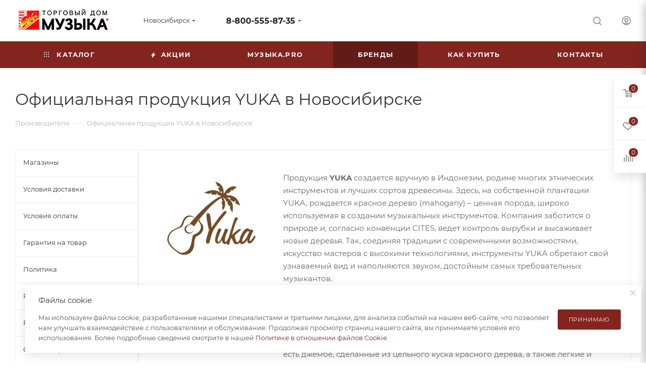

--- FILE ---
content_type: text/html; charset=UTF-8
request_url: https://tdm.su/info/brands/yuka/
body_size: 57197
content:
<!DOCTYPE html>
<html xmlns="http://www.w3.org/1999/xhtml" xml:lang="ru" lang="ru"  >
<head>
	<title>YUKA  в Новосибирске — Торговый дом МУЗЫКА, качество и гарантия</title>
	<meta name="viewport" content="initial-scale=1.0, width=device-width, maximum-scale=1" />
	<meta name="HandheldFriendly" content="true" />
	<meta name="yes" content="yes" />
	<meta name="apple-mobile-web-app-status-bar-style" content="black" />
	<meta name="SKYPE_TOOLBAR" content="SKYPE_TOOLBAR_PARSER_COMPATIBLE" />
	<meta http-equiv="Content-Type" content="text/html; charset=UTF-8" />
<meta name="keywords" content="бренды музыкальное оборудование" />
<meta name="description" content="Магазин Торговый дом МУЗЫКА в Новосибирске предлагает продукцию YUKA с гарантией качества и профессиональной поддержкой.
" />
<script data-skip-moving="true">(function(w, d, n) {var cl = "bx-core";var ht = d.documentElement;var htc = ht ? ht.className : undefined;if (htc === undefined || htc.indexOf(cl) !== -1){return;}var ua = n.userAgent;if (/(iPad;)|(iPhone;)/i.test(ua)){cl += " bx-ios";}else if (/Windows/i.test(ua)){cl += ' bx-win';}else if (/Macintosh/i.test(ua)){cl += " bx-mac";}else if (/Linux/i.test(ua) && !/Android/i.test(ua)){cl += " bx-linux";}else if (/Android/i.test(ua)){cl += " bx-android";}cl += (/(ipad|iphone|android|mobile|touch)/i.test(ua) ? " bx-touch" : " bx-no-touch");cl += w.devicePixelRatio && w.devicePixelRatio >= 2? " bx-retina": " bx-no-retina";if (/AppleWebKit/.test(ua)){cl += " bx-chrome";}else if (/Opera/.test(ua)){cl += " bx-opera";}else if (/Firefox/.test(ua)){cl += " bx-firefox";}ht.className = htc ? htc + " " + cl : cl;})(window, document, navigator);</script>

<link href="/bitrix/cache/css/s1/aspro_max/page_2c8f82d9b2ad4ded67095fccab2426d4/page_2c8f82d9b2ad4ded67095fccab2426d4_v1.css?1768365704105881"  rel="stylesheet" />
<link href="/bitrix/cache/css/s1/aspro_max/template_71801c2da878e8658ede9aa8d8bbe2eb/template_71801c2da878e8658ede9aa8d8bbe2eb_v1.css?17683657041090782"  data-template-style="true" rel="stylesheet" />


<script type="extension/settings" data-extension="currency.currency-core">{"region":"ru"}</script>


<link href="/bitrix/templates/aspro_max/css/critical.min.css?176008086924" data-skip-moving="true" rel="stylesheet">
<meta name="theme-color" content="#83241e">
<style>:root{--theme-base-color: #83241e;--theme-base-opacity-color: #83241e1a;--theme-base-color-hue:4;--theme-base-color-saturation:63%;--theme-base-color-lightness:32%;}</style>
<style>html {--theme-page-width: 1500px;--theme-page-width-padding: 30px}</style>
<script data-skip-moving="true">window.lazySizesConfig = window.lazySizesConfig || {};lazySizesConfig.loadMode = 1;lazySizesConfig.expand = 200;lazySizesConfig.expFactor = 1;lazySizesConfig.hFac = 0.1;window.lazySizesConfig.loadHidden = false;window.lazySizesConfig.lazyClass = "lazy";</script>
<script src="/bitrix/templates/aspro_max/js/ls.unveilhooks.min.js" data-skip-moving="true" defer></script>
<script src="/bitrix/templates/aspro_max/js/lazysizes.min.js" data-skip-moving="true" defer></script>
<link href="/bitrix/templates/aspro_max/css/print.min.css?176008086921755" data-template-style="true" rel="stylesheet" media="print">
                                        <script data-skip-moving="true" src="/bitrix/js/main/jquery/jquery-3.6.0.min.js"></script>
                    <script data-skip-moving="true" src="/bitrix/templates/aspro_max/js/speed.min.js?=1760080870"></script>
<link rel="shortcut icon" href="/favicon.ico" type="image/x-icon" />
<link rel="apple-touch-icon" sizes="180x180" href="/upload/dev2fun.imagecompress/webp/CMax/05f/05f07c564fb0dadde07665e7e8bdaa97.webp" />
<meta property="og:description" content="Магазин Торговый дом МУЗЫКА в Новосибирске предлагает продукцию YUKA с гарантией качества и профессиональной поддержкой.
" />
<meta property="og:image" content="https://tdm.su:443/upload/dev2fun.imagecompress/webp/iblock/1e8/1e8b24aa2a624cccc595ea9cee268d03.webp" />
<link rel="image_src" href="https://tdm.su:443/upload/dev2fun.imagecompress/webp/iblock/1e8/1e8b24aa2a624cccc595ea9cee268d03.webp"  />
<meta property="og:title" content="YUKA  в Новосибирске — Торговый дом МУЗЫКА, качество и гарантия" />
<meta property="og:type" content="website" />
<meta property="og:url" content="https://tdm.su:443/info/brands/yuka/" />
		<style>html {--theme-items-gap:32px;--fixed-header:80px;}</style>	</head>
<body class=" site_s1  fill_bg_n catalog-delayed-btn-Y theme-light" id="main" data-site="/">
		
	<div id="panel"></div>
	
				<!--'start_frame_cache_basketitems-component-block'-->												<div id="ajax_basket"></div>
					<!--'end_frame_cache_basketitems-component-block'-->								<div class="cd-modal-bg"></div>
		<script data-skip-moving="true">var solutionName = 'arMaxOptions';</script>
		<script src="/bitrix/templates/aspro_max/js/setTheme.php?site_id=s1&site_dir=/" data-skip-moving="true"></script>
				<div class="wrapper1  header_bgcolored long_header colored_header with_left_block  basket_fly fly2 basket_fill_WHITE side_LEFT block_side_NORMAL catalog_icons_N banner_auto with_fast_view mheader-v1 header-v1 header-font-lower_N regions_Y title_position_LEFT footer-v1 front-vindex1 mfixed_Y mfixed_view_always title-v3 lazy_Y with_phones compact-catalog dark-hover-overlay normal-catalog-img landing-normal big-banners-mobile-slider bottom-icons-panel-N compact-breadcrumbs-N catalog-delayed-btn-Y  ">

            <div class="banner_content_bottom_container flexbox flexbox--gap flexbox--gap-16" >
            </div>
<div class="header_wrap visible-lg visible-md title-v3 ">
	<header id="header">
		<div class="header-wrapper">
	<div class="logo_and_menu-row header__top-part">
		<div class="maxwidth-theme logo-row">
			<div class="header__top-inner">
				<div class="logo-block floated header__top-item no-shrinked">
						<div class="logo">
							<a href="/"><img src="/upload/dev2fun.imagecompress/webp/CMax/f60/kyl6pyyyad2pm83lwvl4lcqeg5zan1sn.webp" alt="Торговый Дом «Музыка»" title="Торговый Дом «Музыка»" data-src="" /></a>						</div>
				</div>
				<div class="float_wrapper header__top-item ">
					<div class="hidden-sm hidden-xs">
						<div class="top-description addr">
							Музыкальные инструменты, звуковое и световое оборудование для сцены						</div>
					</div>
				</div>
									<div class="header__top-item">
						<div class="line-block line-block--8">
							<div class="line-block__item">
								<div class="top-description no-title">
									<!--'start_frame_cache_allregions-list-block1'-->			<div class="region_wrapper">
			<div class="io_wrapper">
				<i class="svg svg-inline-mark  inline " aria-hidden="true"><svg width="13" height="13" ><use xlink:href="/bitrix/templates/aspro_max/images/svg/header_icons_srite.svg?1760080869#location"></use></svg></i>				<div class="city_title">Ваш город</div>
									<div class="js_city_chooser  animate-load  io_wrapper" data-event="jqm" data-name="city_chooser_small" data-param-href="%2Finfo%2Fbrands%2Fyuka%2F" data-param-form_id="city_chooser">
						<span>Новосибирск</span><span class="arrow"><i class="svg inline  svg-inline-down" aria-hidden="true" ><svg xmlns="http://www.w3.org/2000/svg" width="5" height="3" viewBox="0 0 5 3"><path class="cls-1" d="M250,80h5l-2.5,3Z" transform="translate(-250 -80)"/></svg></i></span>
					</div>
							</div>
					</div>
	<!--'end_frame_cache_allregions-list-block1'-->								</div>
							</div>
						</div>
					</div>
				<div class="header__top-item flex1">
					<div class="wrap_icon inner-table-block">
						<div class="phone-block flexbox flexbox--row fontUp">
															<!--'start_frame_cache_header-allphones-block1'-->                                <!-- noindex -->
            <div class="phone with_dropdown no-icons">
                                    <i class="svg svg-inline-phone  inline " aria-hidden="true"><svg width="5" height="13" ><use xlink:href="/bitrix/templates/aspro_max/images/svg/header_icons_srite.svg?1760080869#phone_black"></use></svg></i><a rel="nofollow" href="tel:88005558735">8-800-555-87-35</a>
                                                    <div class="dropdown ">
                        <div class="wrap scrollblock">
                                <div class="more_phone flexbox flexbox--row flexbox--gap flexbox--gap-16">
                                    <a class="more_phone_a  flexbox flexbox--row flexbox--gap flexbox--gap-8" rel="nofollow" href="tel:88005558735">
                                        <span class="phones__phone-icon no-icon">
                                                                                    </span>
                                        <span class="phones__phone-link-text flexbox dropdown--top-reverse flexbox--gap flexbox--gap-8">
                                            <span class="phones__phone-title">8-800-555-87-35</span>
                                                                                            <span class="phones__phone-descript"><span class="descr">Горячая линия интерне-магазина</span></span>
                                                                                    </span>
                                    </a>
                                                                    </div>
                                <div class="more_phone flexbox flexbox--row flexbox--gap flexbox--gap-16">
                                    <a class="more_phone_a  flexbox flexbox--row flexbox--gap flexbox--gap-8" rel="nofollow" href="tel:+73833122016">
                                        <span class="phones__phone-icon no-icon">
                                                                                    </span>
                                        <span class="phones__phone-link-text flexbox dropdown--top-reverse flexbox--gap flexbox--gap-8">
                                            <span class="phones__phone-title">+7 (383) 312-20-16</span>
                                                                                            <span class="phones__phone-descript"><span class="descr">Магазин-салон на Красном (Новосибирск)</span></span>
                                                                                    </span>
                                    </a>
                                                                    </div>
                                <div class="more_phone flexbox flexbox--row flexbox--gap flexbox--gap-16">
                                    <a class="more_phone_a  flexbox flexbox--row flexbox--gap flexbox--gap-8" rel="nofollow" href="tel:+73833732013">
                                        <span class="phones__phone-icon no-icon">
                                                                                    </span>
                                        <span class="phones__phone-link-text flexbox dropdown--top-reverse flexbox--gap flexbox--gap-8">
                                            <span class="phones__phone-title">+7 (383) 373-20-13</span>
                                                                                            <span class="phones__phone-descript"><span class="descr">Склад на Сухарной (Новосибирск)</span></span>
                                                                                    </span>
                                    </a>
                                                                    </div>
                                <div class="more_phone flexbox flexbox--row flexbox--gap flexbox--gap-16">
                                    <a class="more_phone_a  flexbox flexbox--row flexbox--gap flexbox--gap-8" rel="nofollow" href="tel:+73832349024">
                                        <span class="phones__phone-icon no-icon">
                                                                                    </span>
                                        <span class="phones__phone-link-text flexbox dropdown--top-reverse flexbox--gap flexbox--gap-8">
                                            <span class="phones__phone-title">+7 (383) 234-90-24</span>
                                                                                            <span class="phones__phone-descript"><span class="descr">Проектно-инсталляционный отдел</span></span>
                                                                                    </span>
                                    </a>
                                                                    </div>
                                                    </div>
                    </div>
                    <i class="svg svg-inline-down  inline " aria-hidden="true"><svg width="5" height="3" ><use xlink:href="/bitrix/templates/aspro_max/images/svg/header_icons_srite.svg?1760080869#Triangle_down"></use></svg></i>
                            </div>
            <!-- /noindex -->
                <!--'end_frame_cache_header-allphones-block1'-->																				</div>
					</div>
				</div>
				<div class="right-icons wb header__top-item">
					<div class="line-block line-block--40 line-block--40-1200">
																		                        
						<div class="line-block__item no-shrinked">
							<div class="wrap_icon">
								<button class="top-btn inline-search-show">
									<i class="svg svg-inline-search inline " aria-hidden="true"><svg width="17" height="17" ><use xlink:href="/bitrix/templates/aspro_max/images/svg/header_icons_srite.svg?1760080869#search"></use></svg></i>									<span class="title">Поиск</span>
								</button>
							</div>
						</div>
						<div class="line-block__item no-shrinked">
							<div class="wrap_icon inner-table-block person">
        <!--'start_frame_cache_header-auth-block1'-->            <!-- noindex --><div class="auth_wr_inner "><a rel="nofollow" title="Мой кабинет" class="personal-link dark-color animate-load" data-event="jqm" data-param-backurl="%2Finfo%2Fbrands%2Fyuka%2F" data-param-type="auth" data-name="auth" href="/personal/"><i class="svg svg-inline-cabinet big inline " aria-hidden="true"><svg width="18" height="18" ><use xlink:href="/bitrix/templates/aspro_max/images/svg/header_icons_srite.svg?1760080869#user"></use></svg></i><span class="wrap"><span class="name">Войти</span></span></a></div><!-- /noindex -->        <!--'end_frame_cache_header-auth-block1'-->
    							</div>
						</div>
											</div>
				</div>
			</div>
		</div>
	</div>
	<div class="menu-row middle-block bgcolored">
		<div class="maxwidth-theme">
			<div class="row">
				<div class="col-md-12">
					<div class="menu-only">
						<nav class="mega-menu sliced">
										<div class="table-menu">
		<table>
			<tr>
					<td class="menu-item unvisible dropdown catalog wide_menu   ">
						<div class="wrap">
							<a class="dropdown-toggle" href="/catalog/">
								<div>
																			<i class="svg inline  svg-inline-icon_catalog" aria-hidden="true" ><svg xmlns="http://www.w3.org/2000/svg" width="10" height="10" viewBox="0 0 10 10"><path  data-name="Rounded Rectangle 969 copy 7" class="cls-1" d="M644,76a1,1,0,1,1-1,1A1,1,0,0,1,644,76Zm4,0a1,1,0,1,1-1,1A1,1,0,0,1,648,76Zm4,0a1,1,0,1,1-1,1A1,1,0,0,1,652,76Zm-8,4a1,1,0,1,1-1,1A1,1,0,0,1,644,80Zm4,0a1,1,0,1,1-1,1A1,1,0,0,1,648,80Zm4,0a1,1,0,1,1-1,1A1,1,0,0,1,652,80Zm-8,4a1,1,0,1,1-1,1A1,1,0,0,1,644,84Zm4,0a1,1,0,1,1-1,1A1,1,0,0,1,648,84Zm4,0a1,1,0,1,1-1,1A1,1,0,0,1,652,84Z" transform="translate(-643 -76)"/></svg></i>																		Каталог																			<i class="svg svg-inline-down" aria-hidden="true"><svg width="5" height="3" ><use xlink:href="/bitrix/templates/aspro_max/images/svg/trianglearrow_sprite.svg?1760080869#trianglearrow_down"></use></svg></i>																	</div>
							</a>
																							<span class="tail"></span>
								<div class="dropdown-menu with_right_block long-menu-items BRANDS">
																			<div class="menu-navigation">
											<div class="menu-navigation__sections-wrapper">
												<div class="customScrollbar scrollblock">
													<div class="menu-navigation__sections">
																													<div class="menu-navigation__sections-item">
																<a
																	href="/catalog/gitary_/"
																	class="menu-navigation__sections-item-link font_xs dark_link  menu-navigation__sections-item-dropdown"
																>
																																			<i class="svg right svg-inline-right inline " aria-hidden="true"><svg width="3" height="5" ><use xlink:href="/bitrix/templates/aspro_max/images/svg/trianglearrow_sprite.svg?1760080869#trianglearrow_right"></use></svg></i>																																																			<span class="name">Гитары	</span>
																</a>
															</div>
																													<div class="menu-navigation__sections-item">
																<a
																	href="/catalog/klavishnye_instrumenty/"
																	class="menu-navigation__sections-item-link font_xs dark_link  menu-navigation__sections-item-dropdown"
																>
																																			<i class="svg right svg-inline-right inline " aria-hidden="true"><svg width="3" height="5" ><use xlink:href="/bitrix/templates/aspro_max/images/svg/trianglearrow_sprite.svg?1760080869#trianglearrow_right"></use></svg></i>																																																			<span class="name">Клавишные инструменты</span>
																</a>
															</div>
																													<div class="menu-navigation__sections-item">
																<a
																	href="/catalog/mikrofony/"
																	class="menu-navigation__sections-item-link font_xs dark_link  menu-navigation__sections-item-dropdown"
																>
																																			<i class="svg right svg-inline-right inline " aria-hidden="true"><svg width="3" height="5" ><use xlink:href="/bitrix/templates/aspro_max/images/svg/trianglearrow_sprite.svg?1760080869#trianglearrow_right"></use></svg></i>																																																			<span class="name">Микрофоны</span>
																</a>
															</div>
																													<div class="menu-navigation__sections-item">
																<a
																	href="/catalog/muzykalnye_instrumenty/"
																	class="menu-navigation__sections-item-link font_xs dark_link  menu-navigation__sections-item-dropdown"
																>
																																			<i class="svg right svg-inline-right inline " aria-hidden="true"><svg width="3" height="5" ><use xlink:href="/bitrix/templates/aspro_max/images/svg/trianglearrow_sprite.svg?1760080869#trianglearrow_right"></use></svg></i>																																																			<span class="name">Музыкальные инструменты</span>
																</a>
															</div>
																													<div class="menu-navigation__sections-item">
																<a
																	href="/catalog/kommutatsiya/"
																	class="menu-navigation__sections-item-link font_xs dark_link  menu-navigation__sections-item-dropdown"
																>
																																			<i class="svg right svg-inline-right inline " aria-hidden="true"><svg width="3" height="5" ><use xlink:href="/bitrix/templates/aspro_max/images/svg/trianglearrow_sprite.svg?1760080869#trianglearrow_right"></use></svg></i>																																																			<span class="name">Коммутация</span>
																</a>
															</div>
																													<div class="menu-navigation__sections-item">
																<a
																	href="/catalog/zvukovoe_oborudovanie/"
																	class="menu-navigation__sections-item-link font_xs dark_link  menu-navigation__sections-item-dropdown"
																>
																																			<i class="svg right svg-inline-right inline " aria-hidden="true"><svg width="3" height="5" ><use xlink:href="/bitrix/templates/aspro_max/images/svg/trianglearrow_sprite.svg?1760080869#trianglearrow_right"></use></svg></i>																																																			<span class="name">Звуковое оборудование</span>
																</a>
															</div>
																													<div class="menu-navigation__sections-item">
																<a
																	href="/catalog/studiynoe_oborudovanie/"
																	class="menu-navigation__sections-item-link font_xs dark_link  menu-navigation__sections-item-dropdown"
																>
																																			<i class="svg right svg-inline-right inline " aria-hidden="true"><svg width="3" height="5" ><use xlink:href="/bitrix/templates/aspro_max/images/svg/trianglearrow_sprite.svg?1760080869#trianglearrow_right"></use></svg></i>																																																			<span class="name">Студийное оборудование</span>
																</a>
															</div>
																													<div class="menu-navigation__sections-item">
																<a
																	href="/catalog/oborudovanie_i_aksessuary_dlya_di_dzheev/"
																	class="menu-navigation__sections-item-link font_xs dark_link  menu-navigation__sections-item-dropdown"
																>
																																			<i class="svg right svg-inline-right inline " aria-hidden="true"><svg width="3" height="5" ><use xlink:href="/bitrix/templates/aspro_max/images/svg/trianglearrow_sprite.svg?1760080869#trianglearrow_right"></use></svg></i>																																																			<span class="name">Оборудование и аксессуары для Ди-Джеев</span>
																</a>
															</div>
																													<div class="menu-navigation__sections-item">
																<a
																	href="/catalog/svet_i_effekty_/"
																	class="menu-navigation__sections-item-link font_xs dark_link  menu-navigation__sections-item-dropdown"
																>
																																			<i class="svg right svg-inline-right inline " aria-hidden="true"><svg width="3" height="5" ><use xlink:href="/bitrix/templates/aspro_max/images/svg/trianglearrow_sprite.svg?1760080869#trianglearrow_right"></use></svg></i>																																																			<span class="name">Световое оборудование и эффекты</span>
																</a>
															</div>
																													<div class="menu-navigation__sections-item">
																<a
																	href="/catalog/videooborudovanie/"
																	class="menu-navigation__sections-item-link font_xs dark_link  menu-navigation__sections-item-dropdown"
																>
																																			<i class="svg right svg-inline-right inline " aria-hidden="true"><svg width="3" height="5" ><use xlink:href="/bitrix/templates/aspro_max/images/svg/trianglearrow_sprite.svg?1760080869#trianglearrow_right"></use></svg></i>																																																			<span class="name">Видеооборудование</span>
																</a>
															</div>
																													<div class="menu-navigation__sections-item">
																<a
																	href="/catalog/stsenicheskoe_oborudovanie/"
																	class="menu-navigation__sections-item-link font_xs dark_link  menu-navigation__sections-item-dropdown"
																>
																																			<i class="svg right svg-inline-right inline " aria-hidden="true"><svg width="3" height="5" ><use xlink:href="/bitrix/templates/aspro_max/images/svg/trianglearrow_sprite.svg?1760080869#trianglearrow_right"></use></svg></i>																																																			<span class="name">Сценическое оборудование</span>
																</a>
															</div>
																													<div class="menu-navigation__sections-item">
																<a
																	href="/catalog/uchebnye_materialy_i_literatura/"
																	class="menu-navigation__sections-item-link font_xs dark_link  menu-navigation__sections-item-dropdown"
																>
																																			<i class="svg right svg-inline-right inline " aria-hidden="true"><svg width="3" height="5" ><use xlink:href="/bitrix/templates/aspro_max/images/svg/trianglearrow_sprite.svg?1760080869#trianglearrow_right"></use></svg></i>																																																			<span class="name">Учебные материалы и литература</span>
																</a>
															</div>
																													<div class="menu-navigation__sections-item">
																<a
																	href="/catalog/podarki_i_suveniry/"
																	class="menu-navigation__sections-item-link font_xs dark_link "
																>
																																																			<span class="name">Подарки и сувениры</span>
																</a>
															</div>
																													<div class="menu-navigation__sections-item">
																<a
																	href="/catalog/arkhiv_tovarov/"
																	class="menu-navigation__sections-item-link font_xs dark_link "
																>
																																																			<span class="name">Архив товаров</span>
																</a>
															</div>
																											</div>
												</div>
											</div>
											<div class="menu-navigation__content">
																		<div class="customScrollbar scrollblock scrollblock--thick">
										<ul class="menu-wrapper menu-type-4" >
																																																																										<li class="dropdown-submenu icon  has_img parent-items">
																													<div class="flexbox flex-reverse">
																																																																																<div class="subitems-wrapper">
																	<ul class="menu-wrapper" >
																																																								<li class="   has_img">
																												<div class="menu_img ">
						<a href="/catalog/gitary_/akusticheskie_gitary_s_metallicheskimi_strunami/" class="noborder img_link colored_theme_svg">
															<img class="lazy" src="/bitrix/templates/aspro_max/images/loaders/double_ring.svg" data-src="/upload/dev2fun.imagecompress/webp/resize_cache/iblock/206/60_60_0/2065ea9d805ff8c7276d765a9252fe90.webp" alt="Акустические гитары с металлическими струнами" title="Акустические гитары с металлическими струнами" />
													</a>
					</div>
														<a href="/catalog/gitary_/akusticheskie_gitary_s_metallicheskimi_strunami/" title="Акустические гитары с металлическими струнами">
						<span class="name option-font-bold">Акустические гитары с металлическими струнами</span>							</a>
																											</li>
																																																								<li class="   has_img">
																												<div class="menu_img ">
						<a href="/catalog/gitary_/klassicheskie_gitary_s_neylonovymi_strunami/" class="noborder img_link colored_theme_svg">
															<img class="lazy" src="/bitrix/templates/aspro_max/images/loaders/double_ring.svg" data-src="/upload/dev2fun.imagecompress/webp/resize_cache/iblock/f4e/60_60_0/f4e687e736bda8c9f9522b0b7f3e96e5.webp" alt="Классические гитары с нейлоновыми струнами" title="Классические гитары с нейлоновыми струнами" />
													</a>
					</div>
														<a href="/catalog/gitary_/klassicheskie_gitary_s_neylonovymi_strunami/" title="Классические гитары с нейлоновыми струнами">
						<span class="name option-font-bold">Классические гитары с нейлоновыми струнами</span>							</a>
																											</li>
																																																								<li class="   has_img">
																												<div class="menu_img ">
						<a href="/catalog/gitary_/ukulele_gavayskie_gitary_i_gitalele/" class="noborder img_link colored_theme_svg">
															<img class="lazy" src="/bitrix/templates/aspro_max/images/loaders/double_ring.svg" data-src="/upload/dev2fun.imagecompress/webp/resize_cache/iblock/bed/60_60_0/bed5ebc47781053185d049231e9314ed.webp" alt="Укулеле и гиталеле" title="Укулеле и гиталеле" />
													</a>
					</div>
														<a href="/catalog/gitary_/ukulele_gavayskie_gitary_i_gitalele/" title="Укулеле и гиталеле">
						<span class="name option-font-bold">Укулеле и гиталеле</span>							</a>
																											</li>
																																																								<li class="   has_img">
																												<div class="menu_img ">
						<a href="/catalog/gitary_/gitary_proizvodstva_rossii/" class="noborder img_link colored_theme_svg">
															<img class="lazy" src="/bitrix/templates/aspro_max/images/loaders/double_ring.svg" data-src="/upload/dev2fun.imagecompress/webp/resize_cache/iblock/26e/60_60_0/26e64e877e9477ed0541d8b23858b052.webp" alt="Гитары производства России" title="Гитары производства России" />
													</a>
					</div>
														<a href="/catalog/gitary_/gitary_proizvodstva_rossii/" title="Гитары производства России">
						<span class="name option-font-bold">Гитары производства России</span>							</a>
																											</li>
																																																								<li class="   has_img">
																												<div class="menu_img ">
						<a href="/catalog/gitary_/elektrogitary/" class="noborder img_link colored_theme_svg">
															<img class="lazy" src="/bitrix/templates/aspro_max/images/loaders/double_ring.svg" data-src="/upload/dev2fun.imagecompress/webp/resize_cache/iblock/338/60_60_0/338b70f85b0b27803e979f148ec1c2d8.webp" alt="Электрогитары" title="Электрогитары" />
													</a>
					</div>
														<a href="/catalog/gitary_/elektrogitary/" title="Электрогитары">
						<span class="name option-font-bold">Электрогитары</span>							</a>
																											</li>
																																																								<li class="   has_img">
																												<div class="menu_img ">
						<a href="/catalog/gitary_/bas_gitary/" class="noborder img_link colored_theme_svg">
															<img class="lazy" src="/bitrix/templates/aspro_max/images/loaders/double_ring.svg" data-src="/upload/dev2fun.imagecompress/webp/resize_cache/iblock/f1e/60_60_0/f1ea79785593a9dadaecdb249e0ae262.webp" alt="Бас-гитары" title="Бас-гитары" />
													</a>
					</div>
														<a href="/catalog/gitary_/bas_gitary/" title="Бас-гитары">
						<span class="name option-font-bold">Бас-гитары</span>							</a>
																											</li>
																																																								<li class="   has_img">
																												<div class="menu_img ">
						<a href="/catalog/gitary_/kombo_usiliteli_kabinety_golovy/" class="noborder img_link colored_theme_svg">
															<img class="lazy" src="/bitrix/templates/aspro_max/images/loaders/double_ring.svg" data-src="/upload/dev2fun.imagecompress/webp/resize_cache/iblock/160/60_60_0/16031e0e8df212f934ab62e8340ac488.webp" alt="Комбо-усилители, кабинеты, головы" title="Комбо-усилители, кабинеты, головы" />
													</a>
					</div>
														<a href="/catalog/gitary_/kombo_usiliteli_kabinety_golovy/" title="Комбо-усилители, кабинеты, головы">
						<span class="name option-font-bold">Комбо-усилители, кабинеты, головы</span>							</a>
																											</li>
																																																								<li class="   has_img">
																												<div class="menu_img ">
						<a href="/catalog/gitary_/pedali_effektov/" class="noborder img_link colored_theme_svg">
															<img class="lazy" src="/bitrix/templates/aspro_max/images/loaders/double_ring.svg" data-src="/upload/dev2fun.imagecompress/webp/resize_cache/iblock/f16/60_60_0/f161599f545297d81e0dfb0025ef1d75.webp" alt="Педали эффектов" title="Педали эффектов" />
													</a>
					</div>
														<a href="/catalog/gitary_/pedali_effektov/" title="Педали эффектов">
						<span class="name option-font-bold">Педали эффектов</span>							</a>
																											</li>
																																																								<li class="   has_img">
																												<div class="menu_img ">
						<a href="/catalog/gitary_/protsessory_effektov/" class="noborder img_link colored_theme_svg">
															<img class="lazy" src="/bitrix/templates/aspro_max/images/loaders/double_ring.svg" data-src="/upload/dev2fun.imagecompress/webp/resize_cache/iblock/cef/60_60_0/cef2147888ca7ec0b0c70ab64290d959.webp" alt="Процессоры эффектов" title="Процессоры эффектов" />
													</a>
					</div>
														<a href="/catalog/gitary_/protsessory_effektov/" title="Процессоры эффектов">
						<span class="name option-font-bold">Процессоры эффектов</span>							</a>
																											</li>
																																																								<li class="   has_img">
																												<div class="menu_img ">
						<a href="/catalog/gitary_/radiosistemy_dlya_gitary1/" class="noborder img_link colored_theme_svg">
															<img class="lazy" src="/bitrix/templates/aspro_max/images/loaders/double_ring.svg" data-src="/upload/dev2fun.imagecompress/webp/resize_cache/iblock/324/60_60_0/zo9kfamx477y752dz29cfb54jnb3xgq8.webp" alt="Радиосистемы для гитары" title="Радиосистемы для гитары" />
													</a>
					</div>
														<a href="/catalog/gitary_/radiosistemy_dlya_gitary1/" title="Радиосистемы для гитары">
						<span class="name option-font-bold">Радиосистемы для гитары</span>							</a>
																											</li>
																																																								<li class="   has_img">
																												<div class="menu_img ">
						<a href="/catalog/gitary_/struny_dlya_gitar/" class="noborder img_link colored_theme_svg">
															<img class="lazy" src="/bitrix/templates/aspro_max/images/loaders/double_ring.svg" data-src="/upload/dev2fun.imagecompress/webp/resize_cache/iblock/9a1/60_60_0/9a1fc04f714b7d7b5ad097f2d13a97d5.webp" alt="Струны для гитар" title="Струны для гитар" />
													</a>
					</div>
														<a href="/catalog/gitary_/struny_dlya_gitar/" title="Струны для гитар">
						<span class="name option-font-bold">Струны для гитар</span>							</a>
																											</li>
																																																								<li class="   has_img">
																												<div class="menu_img ">
						<a href="/catalog/gitary_/tyunery_metronomy_kamertony/" class="noborder img_link colored_theme_svg">
															<img class="lazy" src="/bitrix/templates/aspro_max/images/loaders/double_ring.svg" data-src="/upload/dev2fun.imagecompress/webp/resize_cache/iblock/fd2/60_60_0/fd21e5d38705d9e23d9f898f72099512.webp" alt="Тюнеры, метрономы, камертоны" title="Тюнеры, метрономы, камертоны" />
													</a>
					</div>
														<a href="/catalog/gitary_/tyunery_metronomy_kamertony/" title="Тюнеры, метрономы, камертоны">
						<span class="name option-font-bold">Тюнеры, метрономы, камертоны</span>							</a>
																											</li>
																																																								<li class="   has_img">
																												<div class="menu_img ">
						<a href="/catalog/gitary_/chekhly_dlya_gitar/" class="noborder img_link colored_theme_svg">
															<img class="lazy" src="/bitrix/templates/aspro_max/images/loaders/double_ring.svg" data-src="/upload/dev2fun.imagecompress/webp/resize_cache/iblock/934/60_60_0/93480bb671f1c51f89cbdd1925317516.webp" alt="Чехлы для гитар" title="Чехлы для гитар" />
													</a>
					</div>
														<a href="/catalog/gitary_/chekhly_dlya_gitar/" title="Чехлы для гитар">
						<span class="name option-font-bold">Чехлы для гитар</span>							</a>
																											</li>
																																																								<li class="   has_img">
																												<div class="menu_img ">
						<a href="/catalog/gitary_/remni_gitarnye/" class="noborder img_link colored_theme_svg">
															<img class="lazy" src="/bitrix/templates/aspro_max/images/loaders/double_ring.svg" data-src="/upload/dev2fun.imagecompress/webp/resize_cache/iblock/578/60_60_0/578e6aaf1899174e019e2505d70439a6.webp" alt="Ремни гитарные" title="Ремни гитарные" />
													</a>
					</div>
														<a href="/catalog/gitary_/remni_gitarnye/" title="Ремни гитарные">
						<span class="name option-font-bold">Ремни гитарные</span>							</a>
																											</li>
																																																								<li class="   has_img">
																												<div class="menu_img ">
						<a href="/catalog/gitary_/stoyki_i_krepleniya_gitarnye/" class="noborder img_link colored_theme_svg">
															<img class="lazy" src="/bitrix/templates/aspro_max/images/loaders/double_ring.svg" data-src="/upload/dev2fun.imagecompress/webp/resize_cache/iblock/331/60_60_0/qs5cwm59qv84mvv2os81oniqtp5qgwge.webp" alt="Стойки, стулья, подставки под ногу" title="Стойки, стулья, подставки под ногу" />
													</a>
					</div>
														<a href="/catalog/gitary_/stoyki_i_krepleniya_gitarnye/" title="Стойки, стулья, подставки под ногу">
						<span class="name option-font-bold">Стойки, стулья, подставки под ногу</span>							</a>
																											</li>
																																																								<li class="   has_img">
																												<div class="menu_img ">
						<a href="/catalog/gitary_/pyupitry_podstavki_dlya_not/" class="noborder img_link colored_theme_svg">
															<img class="lazy" src="/bitrix/templates/aspro_max/images/loaders/double_ring.svg" data-src="/upload/dev2fun.imagecompress/webp/resize_cache/iblock/cb9/60_60_0/cb902dd9120196f1fe66dd456afd8f4a.webp" alt="Пюпитры (подставки для нот)" title="Пюпитры (подставки для нот)" />
													</a>
					</div>
														<a href="/catalog/gitary_/pyupitry_podstavki_dlya_not/" title="Пюпитры (подставки для нот)">
						<span class="name option-font-bold">Пюпитры (подставки для нот)</span>							</a>
																											</li>
																																																								<li class="   has_img">
																												<div class="menu_img ">
						<a href="/catalog/gitary_/mediatory_i_derzhateli_dlya_nikh/" class="noborder img_link colored_theme_svg">
															<img class="lazy" src="/bitrix/templates/aspro_max/images/loaders/double_ring.svg" data-src="/upload/dev2fun.imagecompress/webp/resize_cache/iblock/5d3/60_60_0/kdb0mm4m5tsnbnhlhb14zns2ltpd4zfb.webp" alt="Медиаторы и держатели для них" title="Медиаторы и держатели для них" />
													</a>
					</div>
														<a href="/catalog/gitary_/mediatory_i_derzhateli_dlya_nikh/" title="Медиаторы и держатели для них">
						<span class="name option-font-bold">Медиаторы и держатели для них</span>							</a>
																											</li>
																																																								<li class="   has_img">
																												<div class="menu_img ">
						<a href="/catalog/gitary_/aksessuary_dlya_gitaristov/" class="noborder img_link colored_theme_svg">
															<img class="lazy" src="/bitrix/templates/aspro_max/images/loaders/double_ring.svg" data-src="/upload/dev2fun.imagecompress/webp/resize_cache/iblock/0de/60_60_0/c8rlcph0llgmsjwf2yihatfgrqrdopgu.webp" alt="Гитарная фурнитура" title="Гитарная фурнитура" />
													</a>
					</div>
														<a href="/catalog/gitary_/aksessuary_dlya_gitaristov/" title="Гитарная фурнитура">
						<span class="name option-font-bold">Гитарная фурнитура</span>							</a>
																											</li>
																																																								<li class="   has_img">
																												<div class="menu_img ">
						<a href="/catalog/gitary_/zvukosnimateli/" class="noborder img_link colored_theme_svg">
															<img class="lazy" src="/bitrix/templates/aspro_max/images/loaders/double_ring.svg" data-src="/upload/dev2fun.imagecompress/webp/resize_cache/iblock/426/60_60_0/n2ihpnxfbx53wuknzhiakwwze5uox8yp.webp" alt="Звукосниматели" title="Звукосниматели" />
													</a>
					</div>
														<a href="/catalog/gitary_/zvukosnimateli/" title="Звукосниматели">
						<span class="name option-font-bold">Звукосниматели</span>							</a>
																											</li>
																																																								<li class="   has_img">
																												<div class="menu_img ">
						<a href="/catalog/gitary_/kapodastry/" class="noborder img_link colored_theme_svg">
															<img class="lazy" src="/bitrix/templates/aspro_max/images/loaders/double_ring.svg" data-src="/upload/dev2fun.imagecompress/webp/resize_cache/iblock/7a2/60_60_0/y48mkh50557qx90px4sdgmsgebkdws9y.webp" alt="Каподастры" title="Каподастры" />
													</a>
					</div>
														<a href="/catalog/gitary_/kapodastry/" title="Каподастры">
						<span class="name option-font-bold">Каподастры</span>							</a>
																											</li>
																																																								<li class="   has_img">
																												<div class="menu_img ">
						<a href="/catalog/gitary_/slaydy/" class="noborder img_link colored_theme_svg">
															<img class="lazy" src="/bitrix/templates/aspro_max/images/loaders/double_ring.svg" data-src="/upload/dev2fun.imagecompress/webp/resize_cache/iblock/c25/60_60_0/snzayd4yrdm9kdz2erjfh7e7imxipmkn.webp" alt="Слайды" title="Слайды" />
													</a>
					</div>
														<a href="/catalog/gitary_/slaydy/" title="Слайды">
						<span class="name option-font-bold">Слайды</span>							</a>
																											</li>
																																																								<li class="   has_img">
																												<div class="menu_img ">
						<a href="/catalog/gitary_/trenazhyery_dlya_paltsev/" class="noborder img_link colored_theme_svg">
															<img class="lazy" src="/bitrix/templates/aspro_max/images/loaders/double_ring.svg" data-src="/upload/dev2fun.imagecompress/webp/resize_cache/iblock/8ce/60_60_0/6a0ggik6w02v0fjs3pt1gr3i1k0zbt20.webp" alt="Тренажёры для пальцев" title="Тренажёры для пальцев" />
													</a>
					</div>
														<a href="/catalog/gitary_/trenazhyery_dlya_paltsev/" title="Тренажёры для пальцев">
						<span class="name option-font-bold">Тренажёры для пальцев</span>							</a>
																											</li>
																																																								<li class="   has_img">
																												<div class="menu_img ">
						<a href="/catalog/gitary_/uvlazhniteli_i_sredstva_po_ukhodu_za_gitaroy/" class="noborder img_link colored_theme_svg">
															<img class="lazy" src="/bitrix/templates/aspro_max/images/loaders/double_ring.svg" data-src="/upload/dev2fun.imagecompress/webp/resize_cache/iblock/60a/60_60_0/kegfhafleif0fcio9xniwa539339nktx.webp" alt="Увлажнители и средства по уходу за гитарой" title="Увлажнители и средства по уходу за гитарой" />
													</a>
					</div>
														<a href="/catalog/gitary_/uvlazhniteli_i_sredstva_po_ukhodu_za_gitaroy/" title="Увлажнители и средства по уходу за гитарой">
						<span class="name option-font-bold">Увлажнители и средства по уходу за гитарой</span>							</a>
																											</li>
																																			</ul>
																</div>
															</div>
																											</li>
																																																																																						<li class="dropdown-submenu icon  has_img parent-items">
																													<div class="flexbox flex-reverse">
																																																																																<div class="subitems-wrapper">
																	<ul class="menu-wrapper" >
																																																								<li class="   has_img">
																												<div class="menu_img ">
						<a href="/catalog/klavishnye_instrumenty/sintezatory/" class="noborder img_link colored_theme_svg">
															<img class="lazy" src="/bitrix/templates/aspro_max/images/loaders/double_ring.svg" data-src="/upload/dev2fun.imagecompress/webp/resize_cache/iblock/b2e/60_60_0/b2ea9d5bb6a1bf6692d1960e60df3bae.webp" alt="Синтезаторы" title="Синтезаторы" />
													</a>
					</div>
														<a href="/catalog/klavishnye_instrumenty/sintezatory/" title="Синтезаторы">
						<span class="name option-font-bold">Синтезаторы</span>							</a>
																											</li>
																																																								<li class="   has_img">
																												<div class="menu_img ">
						<a href="/catalog/klavishnye_instrumenty/tsifrovye_pianino/" class="noborder img_link colored_theme_svg">
															<img class="lazy" src="/bitrix/templates/aspro_max/images/loaders/double_ring.svg" data-src="/upload/dev2fun.imagecompress/webp/resize_cache/iblock/2d8/60_60_0/2d8920e4e753e73d7be8398c1e957843.webp" alt="Цифровые пианино" title="Цифровые пианино" />
													</a>
					</div>
														<a href="/catalog/klavishnye_instrumenty/tsifrovye_pianino/" title="Цифровые пианино">
						<span class="name option-font-bold">Цифровые пианино</span>							</a>
																											</li>
																																																								<li class="   has_img">
																												<div class="menu_img ">
						<a href="/catalog/klavishnye_instrumenty/midi_klaviatury/" class="noborder img_link colored_theme_svg">
															<img class="lazy" src="/bitrix/templates/aspro_max/images/loaders/double_ring.svg" data-src="/upload/dev2fun.imagecompress/webp/resize_cache/iblock/3ab/60_60_0/3abb3f1104d91c8820ec9a97961cfe8a.webp" alt="Midi-клавиатуры" title="Midi-клавиатуры" />
													</a>
					</div>
														<a href="/catalog/klavishnye_instrumenty/midi_klaviatury/" title="Midi-клавиатуры">
						<span class="name option-font-bold">Midi-клавиатуры</span>							</a>
																											</li>
																																																								<li class="   has_img">
																												<div class="menu_img ">
						<a href="/catalog/klavishnye_instrumenty/akusticheskie_klavishnye_instrumenty/" class="noborder img_link colored_theme_svg">
															<img class="lazy" src="/bitrix/templates/aspro_max/images/loaders/double_ring.svg" data-src="/upload/dev2fun.imagecompress/webp/resize_cache/iblock/35e/60_60_0/35eecadf58e22d83a4ba7f59edbe60ac.webp" alt="Акустические клавишные инструменты" title="Акустические клавишные инструменты" />
													</a>
					</div>
														<a href="/catalog/klavishnye_instrumenty/akusticheskie_klavishnye_instrumenty/" title="Акустические клавишные инструменты">
						<span class="name option-font-bold">Акустические клавишные инструменты</span>							</a>
																											</li>
																																																								<li class="   has_img">
																												<div class="menu_img ">
						<a href="/catalog/klavishnye_instrumenty/stoyki_klavishnye/" class="noborder img_link colored_theme_svg">
															<img class="lazy" src="/bitrix/templates/aspro_max/images/loaders/double_ring.svg" data-src="/upload/dev2fun.imagecompress/webp/resize_cache/iblock/7cc/60_60_0/7cc1f0ba301e2abb0144ac12c0172435.webp" alt="Стойки клавишные" title="Стойки клавишные" />
													</a>
					</div>
														<a href="/catalog/klavishnye_instrumenty/stoyki_klavishnye/" title="Стойки клавишные">
						<span class="name option-font-bold">Стойки клавишные</span>							</a>
																											</li>
																																																								<li class="   has_img">
																												<div class="menu_img ">
						<a href="/catalog/klavishnye_instrumenty/stulchiki_dlya_pianista/" class="noborder img_link colored_theme_svg">
															<img class="lazy" src="/bitrix/templates/aspro_max/images/loaders/double_ring.svg" data-src="/upload/dev2fun.imagecompress/webp/resize_cache/iblock/e7d/60_60_0/e7d8e8c967fee574097f57ec9bc112d4.webp" alt="Стульчики для пианиста" title="Стульчики для пианиста" />
													</a>
					</div>
														<a href="/catalog/klavishnye_instrumenty/stulchiki_dlya_pianista/" title="Стульчики для пианиста">
						<span class="name option-font-bold">Стульчики для пианиста</span>							</a>
																											</li>
																																																								<li class="   has_img">
																												<div class="menu_img ">
						<a href="/catalog/klavishnye_instrumenty/podstavki_dlya_not_pyupitry/" class="noborder img_link colored_theme_svg">
															<img class="lazy" src="/bitrix/templates/aspro_max/images/loaders/double_ring.svg" data-src="/upload/dev2fun.imagecompress/webp/resize_cache/iblock/bb0/60_60_0/bb0a7783a1d21830500ffc12c428713f.webp" alt="Подставки для нот (пюпитры)" title="Подставки для нот (пюпитры)" />
													</a>
					</div>
														<a href="/catalog/klavishnye_instrumenty/podstavki_dlya_not_pyupitry/" title="Подставки для нот (пюпитры)">
						<span class="name option-font-bold">Подставки для нот (пюпитры)</span>							</a>
																											</li>
																																																								<li class="   has_img">
																												<div class="menu_img ">
						<a href="/catalog/klavishnye_instrumenty/metronomy_i_kamertony/" class="noborder img_link colored_theme_svg">
															<img class="lazy" src="/bitrix/templates/aspro_max/images/loaders/double_ring.svg" data-src="/upload/dev2fun.imagecompress/webp/resize_cache/iblock/c38/60_60_0/c384bc0fc8dcfa06e53dd6cc808be8f9.webp" alt="Метрономы и камертоны" title="Метрономы и камертоны" />
													</a>
					</div>
														<a href="/catalog/klavishnye_instrumenty/metronomy_i_kamertony/" title="Метрономы и камертоны">
						<span class="name option-font-bold">Метрономы и камертоны</span>							</a>
																											</li>
																																																								<li class="   has_img">
																												<div class="menu_img ">
						<a href="/catalog/klavishnye_instrumenty/pedali_susteyna_gromkosti_ekspressii_futsvitchi/" class="noborder img_link colored_theme_svg">
															<img class="lazy" src="/bitrix/templates/aspro_max/images/loaders/double_ring.svg" data-src="/upload/dev2fun.imagecompress/webp/resize_cache/iblock/ad8/60_60_0/ad8a815c314332951da30837934114f4.webp" alt="Педали сустейна и прочие комлектующие для клавишных" title="Педали сустейна и прочие комлектующие для клавишных" />
													</a>
					</div>
														<a href="/catalog/klavishnye_instrumenty/pedali_susteyna_gromkosti_ekspressii_futsvitchi/" title="Педали сустейна и прочие комлектующие для клавишных">
						<span class="name option-font-bold">Педали сустейна и прочие комлектующие для клавишных</span>							</a>
																											</li>
																																																								<li class="   has_img">
																												<div class="menu_img ">
						<a href="/catalog/klavishnye_instrumenty/kombo_usiliteli_klavishnye/" class="noborder img_link colored_theme_svg">
															<img class="lazy" src="/bitrix/templates/aspro_max/images/loaders/double_ring.svg" data-src="/upload/dev2fun.imagecompress/webp/resize_cache/iblock/b28/60_60_0/b287f68d7de3c9b92c4e5f079678711f.webp" alt="Комбо-усилители клавишные" title="Комбо-усилители клавишные" />
													</a>
					</div>
														<a href="/catalog/klavishnye_instrumenty/kombo_usiliteli_klavishnye/" title="Комбо-усилители клавишные">
						<span class="name option-font-bold">Комбо-усилители клавишные</span>							</a>
																											</li>
																																																								<li class="   has_img">
																												<div class="menu_img ">
						<a href="/catalog/klavishnye_instrumenty/adaptery_dlya_klavishnykh_instrumentov/" class="noborder img_link colored_theme_svg">
															<img class="lazy" src="/bitrix/templates/aspro_max/images/loaders/double_ring.svg" data-src="/upload/dev2fun.imagecompress/webp/resize_cache/iblock/3de/60_60_0/3dee973d7096df742ae97de209439099.webp" alt="Адаптеры для клавишных инструментов" title="Адаптеры для клавишных инструментов" />
													</a>
					</div>
														<a href="/catalog/klavishnye_instrumenty/adaptery_dlya_klavishnykh_instrumentov/" title="Адаптеры для клавишных инструментов">
						<span class="name option-font-bold">Адаптеры для клавишных инструментов</span>							</a>
																											</li>
																																																								<li class="   has_img">
																												<div class="menu_img ">
						<a href="/catalog/klavishnye_instrumenty/chekhly_i_nakidki_dlya_klavishnykh/" class="noborder img_link colored_theme_svg">
															<img class="lazy" src="/bitrix/templates/aspro_max/images/loaders/double_ring.svg" data-src="/upload/dev2fun.imagecompress/webp/resize_cache/iblock/61c/60_60_0/61cc249f907a861374173205373272e6.webp" alt="Чехлы и накидки для клавишных" title="Чехлы и накидки для клавишных" />
													</a>
					</div>
														<a href="/catalog/klavishnye_instrumenty/chekhly_i_nakidki_dlya_klavishnykh/" title="Чехлы и накидки для клавишных">
						<span class="name option-font-bold">Чехлы и накидки для клавишных</span>							</a>
																											</li>
																																			</ul>
																</div>
															</div>
																											</li>
																																																																																						<li class="dropdown-submenu icon  has_img parent-items">
																													<div class="flexbox flex-reverse">
																																																																																<div class="subitems-wrapper">
																	<ul class="menu-wrapper" >
																																																								<li class="   has_img">
																												<div class="menu_img ">
						<a href="/catalog/mikrofony/mikrofony_shnurovye/" class="noborder img_link colored_theme_svg">
															<img class="lazy" src="/bitrix/templates/aspro_max/images/loaders/double_ring.svg" data-src="/upload/dev2fun.imagecompress/webp/resize_cache/iblock/5c8/60_60_0/5c8ebd33f1578c5837eba305ba13cd20.webp" alt="Микрофоны шнуровые" title="Микрофоны шнуровые" />
													</a>
					</div>
														<a href="/catalog/mikrofony/mikrofony_shnurovye/" title="Микрофоны шнуровые">
						<span class="name option-font-bold">Микрофоны шнуровые</span>							</a>
																											</li>
																																																								<li class="   has_img">
																												<div class="menu_img ">
						<a href="/catalog/mikrofony/mikrofony_besprovodnye_radiosistemy/" class="noborder img_link colored_theme_svg">
															<img class="lazy" src="/bitrix/templates/aspro_max/images/loaders/double_ring.svg" data-src="/upload/dev2fun.imagecompress/webp/resize_cache/iblock/c9b/60_60_0/c9b4838a8eb847ebdc97503c83311795.webp" alt="Микрофоны беспроводные (радиосистемы)" title="Микрофоны беспроводные (радиосистемы)" />
													</a>
					</div>
														<a href="/catalog/mikrofony/mikrofony_besprovodnye_radiosistemy/" title="Микрофоны беспроводные (радиосистемы)">
						<span class="name option-font-bold">Микрофоны беспроводные (радиосистемы)</span>							</a>
																											</li>
																																																								<li class="   has_img">
																												<div class="menu_img ">
						<a href="/catalog/mikrofony/mikrofony_dlya_konferentsiy/" class="noborder img_link colored_theme_svg">
															<img class="lazy" src="/bitrix/templates/aspro_max/images/loaders/double_ring.svg" data-src="/upload/dev2fun.imagecompress/webp/resize_cache/iblock/e63/60_60_0/e63d094c015728b833d61582f96f2ea0.webp" alt="Микрофоны для конференций" title="Микрофоны для конференций" />
													</a>
					</div>
														<a href="/catalog/mikrofony/mikrofony_dlya_konferentsiy/" title="Микрофоны для конференций">
						<span class="name option-font-bold">Микрофоны для конференций</span>							</a>
																											</li>
																																																								<li class="   has_img">
																												<div class="menu_img ">
						<a href="/catalog/mikrofony/stoyki_mikrofonnye/" class="noborder img_link colored_theme_svg">
															<img class="lazy" src="/bitrix/templates/aspro_max/images/loaders/double_ring.svg" data-src="/upload/dev2fun.imagecompress/webp/resize_cache/iblock/a81/60_60_0/a81f36f42ee4f1c078668f6c30e28522.webp" alt="Стойки микрофонные" title="Стойки микрофонные" />
													</a>
					</div>
														<a href="/catalog/mikrofony/stoyki_mikrofonnye/" title="Стойки микрофонные">
						<span class="name option-font-bold">Стойки микрофонные</span>							</a>
																											</li>
																																																								<li class="   has_img">
																												<div class="menu_img ">
						<a href="/catalog/mikrofony/predusiliteli/" class="noborder img_link colored_theme_svg">
															<img class="lazy" src="/bitrix/templates/aspro_max/images/loaders/double_ring.svg" data-src="/upload/dev2fun.imagecompress/webp/resize_cache/iblock/c65/60_60_0/c653c52f7ccec946c22adfd1a294c27b.webp" alt="Предусилители" title="Предусилители" />
													</a>
					</div>
														<a href="/catalog/mikrofony/predusiliteli/" title="Предусилители">
						<span class="name option-font-bold">Предусилители</span>							</a>
																											</li>
																																																								<li class="   has_img">
																												<div class="menu_img ">
						<a href="/catalog/mikrofony/aksessuary_i_komplektuyushchie_dlya_mikrofonov/" class="noborder img_link colored_theme_svg">
															<img class="lazy" src="/bitrix/templates/aspro_max/images/loaders/double_ring.svg" data-src="/upload/dev2fun.imagecompress/webp/resize_cache/iblock/dce/60_60_0/dce189b4e678b94c289147833ef0d0b2.webp" alt="Аксессуары и комплектующие для микрофонов" title="Аксессуары и комплектующие для микрофонов" />
													</a>
					</div>
														<a href="/catalog/mikrofony/aksessuary_i_komplektuyushchie_dlya_mikrofonov/" title="Аксессуары и комплектующие для микрофонов">
						<span class="name option-font-bold">Аксессуары и комплектующие для микрофонов</span>							</a>
																											</li>
																																			</ul>
																</div>
															</div>
																											</li>
																																																																																						<li class="dropdown-submenu icon  has_img parent-items">
																													<div class="flexbox flex-reverse">
																																																																																<div class="subitems-wrapper">
																	<ul class="menu-wrapper" >
																																																								<li class="   has_img">
																												<div class="menu_img ">
						<a href="/catalog/muzykalnye_instrumenty/dukhovye_instrumenty/" class="noborder img_link colored_theme_svg">
															<img class="lazy" src="/bitrix/templates/aspro_max/images/loaders/double_ring.svg" data-src="/upload/dev2fun.imagecompress/webp/resize_cache/iblock/d63/60_60_0/d6374d1e1455e363b391b03a92191e45.webp" alt="Духовые инструменты" title="Духовые инструменты" />
													</a>
					</div>
														<a href="/catalog/muzykalnye_instrumenty/dukhovye_instrumenty/" title="Духовые инструменты">
						<span class="name option-font-bold">Духовые инструменты</span>							</a>
																											</li>
																																																								<li class="   has_img">
																												<div class="menu_img ">
						<a href="/catalog/muzykalnye_instrumenty/narodnye_instrumenty/" class="noborder img_link colored_theme_svg">
															<img class="lazy" src="/bitrix/templates/aspro_max/images/loaders/double_ring.svg" data-src="/upload/dev2fun.imagecompress/webp/resize_cache/iblock/b03/60_60_0/b03b35ce930592a166581e08193fc6ce.webp" alt="Народные инструменты" title="Народные инструменты" />
													</a>
					</div>
														<a href="/catalog/muzykalnye_instrumenty/narodnye_instrumenty/" title="Народные инструменты">
						<span class="name option-font-bold">Народные инструменты</span>							</a>
																											</li>
																																																								<li class="   has_img">
																												<div class="menu_img ">
						<a href="/catalog/muzykalnye_instrumenty/smychkovye_instrumenty/" class="noborder img_link colored_theme_svg">
															<img class="lazy" src="/bitrix/templates/aspro_max/images/loaders/double_ring.svg" data-src="/upload/dev2fun.imagecompress/webp/resize_cache/iblock/513/60_60_0/5131d0298a61d9b2dc7c83db78f6f155.webp" alt="Смычковые инструменты" title="Смычковые инструменты" />
													</a>
					</div>
														<a href="/catalog/muzykalnye_instrumenty/smychkovye_instrumenty/" title="Смычковые инструменты">
						<span class="name option-font-bold">Смычковые инструменты</span>							</a>
																											</li>
																																																								<li class="   has_img">
																												<div class="menu_img ">
						<a href="/catalog/muzykalnye_instrumenty/udarnye_instrumenty/" class="noborder img_link colored_theme_svg">
															<img class="lazy" src="/bitrix/templates/aspro_max/images/loaders/double_ring.svg" data-src="/upload/dev2fun.imagecompress/webp/resize_cache/iblock/15e/60_60_0/15e15b2bf5f281127e6bf6dfa643a639.webp" alt="Ударные инструменты" title="Ударные инструменты" />
													</a>
					</div>
														<a href="/catalog/muzykalnye_instrumenty/udarnye_instrumenty/" title="Ударные инструменты">
						<span class="name option-font-bold">Ударные инструменты</span>							</a>
																											</li>
																																																								<li class="   has_img">
																												<div class="menu_img ">
						<a href="/catalog/muzykalnye_instrumenty/shumovye_perkussiya_i_prochie/" class="noborder img_link colored_theme_svg">
															<img class="lazy" src="/bitrix/templates/aspro_max/images/loaders/double_ring.svg" data-src="/upload/dev2fun.imagecompress/webp/resize_cache/iblock/15c/60_60_0/15ce71fe5e1dd4a30a033d6e64660161.webp" alt="Шумовые, перкуссия и прочие" title="Шумовые, перкуссия и прочие" />
													</a>
					</div>
														<a href="/catalog/muzykalnye_instrumenty/shumovye_perkussiya_i_prochie/" title="Шумовые, перкуссия и прочие">
						<span class="name option-font-bold">Шумовые, перкуссия и прочие</span>							</a>
																											</li>
																																																								<li class="   has_img">
																												<div class="menu_img ">
						<a href="/catalog/muzykalnye_instrumenty/chekhly_i_keysy_dlya_muzykalnykh_instrumentov/" class="noborder img_link colored_theme_svg">
															<img class="lazy" src="/bitrix/templates/aspro_max/images/loaders/double_ring.svg" data-src="/upload/dev2fun.imagecompress/webp/resize_cache/iblock/762/60_60_0/762c8e498bea9db05fdcdf06df3bd89c.webp" alt="Чехлы и кейсы для музыкальных инструментов" title="Чехлы и кейсы для музыкальных инструментов" />
													</a>
					</div>
														<a href="/catalog/muzykalnye_instrumenty/chekhly_i_keysy_dlya_muzykalnykh_instrumentov/" title="Чехлы и кейсы для музыкальных инструментов">
						<span class="name option-font-bold">Чехлы и кейсы для музыкальных инструментов</span>							</a>
																											</li>
																																																								<li class="   has_img">
																												<div class="menu_img ">
						<a href="/catalog/muzykalnye_instrumenty/stulya_i_banketki/" class="noborder img_link colored_theme_svg">
															<img class="lazy" src="/bitrix/templates/aspro_max/images/loaders/double_ring.svg" data-src="/upload/dev2fun.imagecompress/webp/resize_cache/iblock/e7d/60_60_0/e7d8e8c967fee574097f57ec9bc112d4.webp" alt="Стулья и банкетки" title="Стулья и банкетки" />
													</a>
					</div>
														<a href="/catalog/muzykalnye_instrumenty/stulya_i_banketki/" title="Стулья и банкетки">
						<span class="name option-font-bold">Стулья и банкетки</span>							</a>
																											</li>
																																																								<li class="   has_img">
																												<div class="menu_img ">
						<a href="/catalog/muzykalnye_instrumenty/tyunery_kamertony_metronomy/" class="noborder img_link colored_theme_svg">
															<img class="lazy" src="/bitrix/templates/aspro_max/images/loaders/double_ring.svg" data-src="/upload/dev2fun.imagecompress/webp/resize_cache/iblock/c38/60_60_0/c384bc0fc8dcfa06e53dd6cc808be8f9.webp" alt="Тюнеры, камертоны, метрономы" title="Тюнеры, камертоны, метрономы" />
													</a>
					</div>
														<a href="/catalog/muzykalnye_instrumenty/tyunery_kamertony_metronomy/" title="Тюнеры, камертоны, метрономы">
						<span class="name option-font-bold">Тюнеры, камертоны, метрономы</span>							</a>
																											</li>
																																																								<li class="   has_img">
																												<div class="menu_img ">
						<a href="/catalog/muzykalnye_instrumenty/pyupitry/" class="noborder img_link colored_theme_svg">
															<img class="lazy" src="/bitrix/templates/aspro_max/images/loaders/double_ring.svg" data-src="/upload/dev2fun.imagecompress/webp/resize_cache/iblock/bb0/60_60_0/bb0a7783a1d21830500ffc12c428713f.webp" alt="Пюпитры" title="Пюпитры" />
													</a>
					</div>
														<a href="/catalog/muzykalnye_instrumenty/pyupitry/" title="Пюпитры">
						<span class="name option-font-bold">Пюпитры</span>							</a>
																											</li>
																																																								<li class="   has_img">
																												<div class="menu_img ">
						<a href="/catalog/muzykalnye_instrumenty/stoyki_krepleniya_podstavki_prochie/" class="noborder img_link colored_theme_svg">
															<img class="lazy" src="/bitrix/templates/aspro_max/images/loaders/double_ring.svg" data-src="/upload/dev2fun.imagecompress/webp/resize_cache/iblock/edd/60_60_0/7c1t4g21du35emx1kknzr9m2l27on031.webp" alt="Стойки, крепления, подставки прочие" title="Стойки, крепления, подставки прочие" />
													</a>
					</div>
														<a href="/catalog/muzykalnye_instrumenty/stoyki_krepleniya_podstavki_prochie/" title="Стойки, крепления, подставки прочие">
						<span class="name option-font-bold">Стойки, крепления, подставки прочие</span>							</a>
																											</li>
																																			</ul>
																</div>
															</div>
																											</li>
																																																																																						<li class="dropdown-submenu icon  has_img parent-items">
																													<div class="flexbox flex-reverse">
																																																																																<div class="subitems-wrapper">
																	<ul class="menu-wrapper" >
																																																								<li class="   has_img">
																												<div class="menu_img ">
						<a href="/catalog/kommutatsiya/shnury_gotovye/" class="noborder img_link colored_theme_svg">
															<img class="lazy" src="/bitrix/templates/aspro_max/images/loaders/double_ring.svg" data-src="/upload/dev2fun.imagecompress/webp/resize_cache/iblock/285/60_60_0/2851dfd0ba59d8ed5dc44c2d8c19a4c8.webp" alt="Шнуры (готовые)" title="Шнуры (готовые)" />
													</a>
					</div>
														<a href="/catalog/kommutatsiya/shnury_gotovye/" title="Шнуры (готовые)">
						<span class="name option-font-bold">Шнуры (готовые)</span>							</a>
																											</li>
																																																								<li class="   has_img">
																												<div class="menu_img ">
						<a href="/catalog/kommutatsiya/kabeli_v_bukhtakh/" class="noborder img_link colored_theme_svg">
															<img class="lazy" src="/bitrix/templates/aspro_max/images/loaders/double_ring.svg" data-src="/upload/dev2fun.imagecompress/webp/resize_cache/iblock/528/60_60_0/528ac5b3abe1de4759addab5e0aec0ac.webp" alt="Кабели (в бухтах)" title="Кабели (в бухтах)" />
													</a>
					</div>
														<a href="/catalog/kommutatsiya/kabeli_v_bukhtakh/" title="Кабели (в бухтах)">
						<span class="name option-font-bold">Кабели (в бухтах)</span>							</a>
																											</li>
																																																								<li class="   has_img">
																												<div class="menu_img ">
						<a href="/catalog/kommutatsiya/multikory/" class="noborder img_link colored_theme_svg">
															<img class="lazy" src="/bitrix/templates/aspro_max/images/loaders/double_ring.svg" data-src="/upload/dev2fun.imagecompress/webp/resize_cache/iblock/ab1/60_60_0/ab179bd922f51161779416e3c98f0ee6.webp" alt="Мультикоры" title="Мультикоры" />
													</a>
					</div>
														<a href="/catalog/kommutatsiya/multikory/" title="Мультикоры">
						<span class="name option-font-bold">Мультикоры</span>							</a>
																											</li>
																																																								<li class="   has_img">
																												<div class="menu_img ">
						<a href="/catalog/kommutatsiya/razemy_i_perekhodniki/" class="noborder img_link colored_theme_svg">
															<img class="lazy" src="/bitrix/templates/aspro_max/images/loaders/double_ring.svg" data-src="/upload/dev2fun.imagecompress/webp/resize_cache/iblock/c01/60_60_0/c016408f2d1f421a000dc293e6951eb6.webp" alt="Разъемы и переходники" title="Разъемы и переходники" />
													</a>
					</div>
														<a href="/catalog/kommutatsiya/razemy_i_perekhodniki/" title="Разъемы и переходники">
						<span class="name option-font-bold">Разъемы и переходники</span>							</a>
																											</li>
																																																								<li class="   has_img">
																												<div class="menu_img ">
						<a href="/catalog/kommutatsiya/prochaya_kommutatsiya/" class="noborder img_link colored_theme_svg">
															<img class="lazy" src="/bitrix/templates/aspro_max/images/loaders/double_ring.svg" data-src="/upload/dev2fun.imagecompress/webp/resize_cache/iblock/654/60_60_0/65446e2ad75f2bf5aeade4f6ace99adf.webp" alt="Прочая коммутация" title="Прочая коммутация" />
													</a>
					</div>
														<a href="/catalog/kommutatsiya/prochaya_kommutatsiya/" title="Прочая коммутация">
						<span class="name option-font-bold">Прочая коммутация</span>							</a>
																											</li>
																																			</ul>
																</div>
															</div>
																											</li>
																																																																																						<li class="dropdown-submenu icon  has_img parent-items">
																													<div class="flexbox flex-reverse">
																																																																																<div class="subitems-wrapper">
																	<ul class="menu-wrapper" >
																																																								<li class="   has_img">
																												<div class="menu_img ">
						<a href="/catalog/zvukovoe_oborudovanie/akustika/" class="noborder img_link colored_theme_svg">
															<img class="lazy" src="/bitrix/templates/aspro_max/images/loaders/double_ring.svg" data-src="/upload/dev2fun.imagecompress/webp/resize_cache/iblock/b1f/60_60_0/b1f09a0addbba8cc44bb3fcc0d53efc8.webp" alt="Акустика" title="Акустика" />
													</a>
					</div>
														<a href="/catalog/zvukovoe_oborudovanie/akustika/" title="Акустика">
						<span class="name option-font-bold">Акустика</span>							</a>
																											</li>
																																																								<li class="   has_img">
																												<div class="menu_img ">
						<a href="/catalog/zvukovoe_oborudovanie/usiliteli/" class="noborder img_link colored_theme_svg">
															<img class="lazy" src="/bitrix/templates/aspro_max/images/loaders/double_ring.svg" data-src="/upload/dev2fun.imagecompress/webp/resize_cache/iblock/71d/60_60_0/71d367604ce2aec5c16a80c8705479e1.webp" alt="Усилители" title="Усилители" />
													</a>
					</div>
														<a href="/catalog/zvukovoe_oborudovanie/usiliteli/" title="Усилители">
						<span class="name option-font-bold">Усилители</span>							</a>
																											</li>
																																																								<li class="   has_img">
																												<div class="menu_img ">
						<a href="/catalog/zvukovoe_oborudovanie/mikshernye_pulty/" class="noborder img_link colored_theme_svg">
															<img class="lazy" src="/bitrix/templates/aspro_max/images/loaders/double_ring.svg" data-src="/upload/dev2fun.imagecompress/webp/resize_cache/iblock/1bf/60_60_0/1bf53dd44a0cfc455797305220193723.webp" alt="Микшерные пульты" title="Микшерные пульты" />
													</a>
					</div>
														<a href="/catalog/zvukovoe_oborudovanie/mikshernye_pulty/" title="Микшерные пульты">
						<span class="name option-font-bold">Микшерные пульты</span>							</a>
																											</li>
																																																								<li class="   has_img">
																												<div class="menu_img ">
						<a href="/catalog/zvukovoe_oborudovanie/zvukousilitelnye_komplekty/" class="noborder img_link colored_theme_svg">
															<img class="lazy" src="/bitrix/templates/aspro_max/images/loaders/double_ring.svg" data-src="/upload/dev2fun.imagecompress/webp/resize_cache/iblock/4c8/60_60_0/4c82309c527e17342e9cd44f156b3267.webp" alt="Звукоусилительные комплекты" title="Звукоусилительные комплекты" />
													</a>
					</div>
														<a href="/catalog/zvukovoe_oborudovanie/zvukousilitelnye_komplekty/" title="Звукоусилительные комплекты">
						<span class="name option-font-bold">Звукоусилительные комплекты</span>							</a>
																											</li>
																																																								<li class="   has_img">
																												<div class="menu_img ">
						<a href="/catalog/zvukovoe_oborudovanie/translyatsionnoe_oborudovanie/" class="noborder img_link colored_theme_svg">
															<img class="lazy" src="/bitrix/templates/aspro_max/images/loaders/double_ring.svg" data-src="/upload/dev2fun.imagecompress/webp/resize_cache/iblock/0d5/60_60_0/i395kyv32g6gjk3z3xeqim89n47xrfvx.webp" alt="Трансляционное оборудование" title="Трансляционное оборудование" />
													</a>
					</div>
														<a href="/catalog/zvukovoe_oborudovanie/translyatsionnoe_oborudovanie/" title="Трансляционное оборудование">
						<span class="name option-font-bold">Трансляционное оборудование</span>							</a>
																											</li>
																																																								<li class="   has_img">
																												<div class="menu_img ">
						<a href="/catalog/zvukovoe_oborudovanie/karaoke_sistemy/" class="noborder img_link colored_theme_svg">
															<img class="lazy" src="/bitrix/templates/aspro_max/images/loaders/double_ring.svg" data-src="/upload/dev2fun.imagecompress/webp/resize_cache/iblock/53f/60_60_0/53faf388caeadd3afbc06d03caeae7f8.webp" alt="Караоке-системы" title="Караоке-системы" />
													</a>
					</div>
														<a href="/catalog/zvukovoe_oborudovanie/karaoke_sistemy/" title="Караоке-системы">
						<span class="name option-font-bold">Караоке-системы</span>							</a>
																											</li>
																																																								<li class="   has_img">
																												<div class="menu_img ">
						<a href="/catalog/zvukovoe_oborudovanie/komplektuyushchie_dlya_zvukovogo_oborudovaniya/" class="noborder img_link colored_theme_svg">
															<img class="lazy" src="/bitrix/templates/aspro_max/images/loaders/double_ring.svg" data-src="/upload/dev2fun.imagecompress/webp/resize_cache/iblock/78b/60_60_0/78b0ac7293da928016ff0a9d35b17529.webp" alt="Комплектующие для звукового оборудования" title="Комплектующие для звукового оборудования" />
													</a>
					</div>
														<a href="/catalog/zvukovoe_oborudovanie/komplektuyushchie_dlya_zvukovogo_oborudovaniya/" title="Комплектующие для звукового оборудования">
						<span class="name option-font-bold">Комплектующие для звукового оборудования</span>							</a>
																											</li>
																																																								<li class="   has_img">
																												<div class="menu_img ">
						<a href="/catalog/zvukovoe_oborudovanie/sistemy_personalnogo_monitoringa/" class="noborder img_link colored_theme_svg">
															<img class="lazy" src="/bitrix/templates/aspro_max/images/loaders/double_ring.svg" data-src="/upload/dev2fun.imagecompress/webp/resize_cache/iblock/203/60_60_0/n7f1hceavdvvqglhjoyw3lqvn816ymay.webp" alt="Системы персонального мониторинга" title="Системы персонального мониторинга" />
													</a>
					</div>
														<a href="/catalog/zvukovoe_oborudovanie/sistemy_personalnogo_monitoringa/" title="Системы персонального мониторинга">
						<span class="name option-font-bold">Системы персонального мониторинга</span>							</a>
																											</li>
																																																								<li class="   has_img">
																												<div class="menu_img ">
						<a href="/catalog/zvukovoe_oborudovanie/oborudovanie_dlya_konferentsiy_i_prezentatsiy/" class="noborder img_link colored_theme_svg">
															<img class="lazy" src="/bitrix/templates/aspro_max/images/loaders/double_ring.svg" data-src="/upload/dev2fun.imagecompress/webp/resize_cache/iblock/a30/60_60_0/5wtgk0woisswpav0jl03dkj6avmpxfrx.webp" alt="Оборудование для конференций и презентаций" title="Оборудование для конференций и презентаций" />
													</a>
					</div>
														<a href="/catalog/zvukovoe_oborudovanie/oborudovanie_dlya_konferentsiy_i_prezentatsiy/" title="Оборудование для конференций и презентаций">
						<span class="name option-font-bold">Оборудование для конференций и презентаций</span>							</a>
																											</li>
																																																								<li class="   has_img">
																												<div class="menu_img ">
						<a href="/catalog/zvukovoe_oborudovanie/ekskursionnoe_oborudovanie/" class="noborder img_link colored_theme_svg">
															<img class="lazy" src="/bitrix/templates/aspro_max/images/loaders/double_ring.svg" data-src="/upload/dev2fun.imagecompress/webp/resize_cache/iblock/244/60_60_0/cr54w1b04srlka59e28ynpwe90fyln1s.webp" alt="Экскурсионное оборудование" title="Экскурсионное оборудование" />
													</a>
					</div>
														<a href="/catalog/zvukovoe_oborudovanie/ekskursionnoe_oborudovanie/" title="Экскурсионное оборудование">
						<span class="name option-font-bold">Экскурсионное оборудование</span>							</a>
																											</li>
																																			</ul>
																</div>
															</div>
																											</li>
																																																																																						<li class="dropdown-submenu icon  has_img parent-items">
																													<div class="flexbox flex-reverse">
																																																																																<div class="subitems-wrapper">
																	<ul class="menu-wrapper" >
																																																								<li class="   has_img">
																												<div class="menu_img ">
						<a href="/catalog/studiynoe_oborudovanie/mikrofony_i_aksessuary/" class="noborder img_link colored_theme_svg">
															<img class="lazy" src="/bitrix/templates/aspro_max/images/loaders/double_ring.svg" data-src="/upload/dev2fun.imagecompress/webp/resize_cache/iblock/58c/60_60_0/58cc4465af11431c1262c4ab9a62d6d4.webp" alt="Микрофоны и аксессуары" title="Микрофоны и аксессуары" />
													</a>
					</div>
														<a href="/catalog/studiynoe_oborudovanie/mikrofony_i_aksessuary/" title="Микрофоны и аксессуары">
						<span class="name option-font-bold">Микрофоны и аксессуары</span>							</a>
																											</li>
																																																								<li class="   has_img">
																												<div class="menu_img ">
						<a href="/catalog/studiynoe_oborudovanie/zvukovye_karty_portostudii_rekordery/" class="noborder img_link colored_theme_svg">
															<img class="lazy" src="/bitrix/templates/aspro_max/images/loaders/double_ring.svg" data-src="/upload/dev2fun.imagecompress/webp/resize_cache/iblock/f0d/60_60_0/f0d24faae46363742b85820f53c0edfa.webp" alt="Звуковые карты, портостудии, рекордеры" title="Звуковые карты, портостудии, рекордеры" />
													</a>
					</div>
														<a href="/catalog/studiynoe_oborudovanie/zvukovye_karty_portostudii_rekordery/" title="Звуковые карты, портостудии, рекордеры">
						<span class="name option-font-bold">Звуковые карты, портостудии, рекордеры</span>							</a>
																											</li>
																																																								<li class="   has_img">
																												<div class="menu_img ">
						<a href="/catalog/studiynoe_oborudovanie/studiynye_monitory/" class="noborder img_link colored_theme_svg">
															<img class="lazy" src="/bitrix/templates/aspro_max/images/loaders/double_ring.svg" data-src="/upload/dev2fun.imagecompress/webp/resize_cache/iblock/04a/60_60_0/04a4d2d92e473d580b0876e1a77bc54e.webp" alt="Студийные мониторы" title="Студийные мониторы" />
													</a>
					</div>
														<a href="/catalog/studiynoe_oborudovanie/studiynye_monitory/" title="Студийные мониторы">
						<span class="name option-font-bold">Студийные мониторы</span>							</a>
																											</li>
																																																								<li class="   has_img">
																												<div class="menu_img ">
						<a href="/catalog/studiynoe_oborudovanie/naushniki_i_aksessuary/" class="noborder img_link colored_theme_svg">
															<img class="lazy" src="/bitrix/templates/aspro_max/images/loaders/double_ring.svg" data-src="/upload/dev2fun.imagecompress/webp/resize_cache/iblock/e39/60_60_0/e391f182c6e813206053ef06bb02e657.webp" alt="Наушники и аксессуары" title="Наушники и аксессуары" />
													</a>
					</div>
														<a href="/catalog/studiynoe_oborudovanie/naushniki_i_aksessuary/" title="Наушники и аксессуары">
						<span class="name option-font-bold">Наушники и аксессуары</span>							</a>
																											</li>
																																																								<li class="   has_img">
																												<div class="menu_img ">
						<a href="/catalog/studiynoe_oborudovanie/mikshery/" class="noborder img_link colored_theme_svg">
															<img class="lazy" src="/bitrix/templates/aspro_max/images/loaders/double_ring.svg" data-src="/upload/dev2fun.imagecompress/webp/resize_cache/iblock/cb8/60_60_0/cb8fd0fea9a34805cd6274614cfb05a4.webp" alt="Микшеры" title="Микшеры" />
													</a>
					</div>
														<a href="/catalog/studiynoe_oborudovanie/mikshery/" title="Микшеры">
						<span class="name option-font-bold">Микшеры</span>							</a>
																											</li>
																																																								<li class="   has_img">
																												<div class="menu_img ">
						<a href="/catalog/studiynoe_oborudovanie/predusiliteli_i_raspredeliteli/" class="noborder img_link colored_theme_svg">
															<img class="lazy" src="/bitrix/templates/aspro_max/images/loaders/double_ring.svg" data-src="/upload/dev2fun.imagecompress/webp/resize_cache/iblock/b56/60_60_0/b56b37c391ce5a4e8b6f8c0bc55e333c.webp" alt="Предусилители и распределители" title="Предусилители и распределители" />
													</a>
					</div>
														<a href="/catalog/studiynoe_oborudovanie/predusiliteli_i_raspredeliteli/" title="Предусилители и распределители">
						<span class="name option-font-bold">Предусилители и распределители</span>							</a>
																											</li>
																																																								<li class="   has_img">
																												<div class="menu_img ">
						<a href="/catalog/studiynoe_oborudovanie/pribory_obrabotki_zvuka/" class="noborder img_link colored_theme_svg">
															<img class="lazy" src="/bitrix/templates/aspro_max/images/loaders/double_ring.svg" data-src="/upload/dev2fun.imagecompress/webp/resize_cache/iblock/44e/60_60_0/44e6edc515eb83127e6173ae5ad1963f.webp" alt="Приборы обработки звука" title="Приборы обработки звука" />
													</a>
					</div>
														<a href="/catalog/studiynoe_oborudovanie/pribory_obrabotki_zvuka/" title="Приборы обработки звука">
						<span class="name option-font-bold">Приборы обработки звука</span>							</a>
																											</li>
																																																								<li class="   has_img">
																												<div class="menu_img ">
						<a href="/catalog/studiynoe_oborudovanie/direkt_boksy/" class="noborder img_link colored_theme_svg">
															<img class="lazy" src="/bitrix/templates/aspro_max/images/loaders/double_ring.svg" data-src="/upload/dev2fun.imagecompress/webp/resize_cache/iblock/2ac/60_60_0/2acee7999dfcac8dfd444e5018b82979.webp" alt="Директ-боксы" title="Директ-боксы" />
													</a>
					</div>
														<a href="/catalog/studiynoe_oborudovanie/direkt_boksy/" title="Директ-боксы">
						<span class="name option-font-bold">Директ-боксы</span>							</a>
																											</li>
																																																								<li class="   has_img">
																												<div class="menu_img ">
						<a href="/catalog/studiynoe_oborudovanie/zvukoizolyatsiya_i_zvukopogloshchenie/" class="noborder img_link colored_theme_svg">
															<img class="lazy" src="/bitrix/templates/aspro_max/images/loaders/double_ring.svg" data-src="/upload/dev2fun.imagecompress/webp/resize_cache/iblock/4fd/60_60_0/4fd240c36969e2d8adb9e4948f00ad70.webp" alt="Звукоизоляция и звукопоглощение" title="Звукоизоляция и звукопоглощение" />
													</a>
					</div>
														<a href="/catalog/studiynoe_oborudovanie/zvukoizolyatsiya_i_zvukopogloshchenie/" title="Звукоизоляция и звукопоглощение">
						<span class="name option-font-bold">Звукоизоляция и звукопоглощение</span>							</a>
																											</li>
																																																								<li class="   has_img">
																												<div class="menu_img ">
						<a href="/catalog/studiynoe_oborudovanie/komplektuyushchie_dlya_studiynogo_oborudovaniya/" class="noborder img_link colored_theme_svg">
															<img class="lazy" src="/bitrix/templates/aspro_max/images/loaders/double_ring.svg" data-src="/upload/dev2fun.imagecompress/webp/resize_cache/iblock/498/60_60_0/498d2caf0a41d05eb874513c62f3c06c.webp" alt="Комплектующие для студийного оборудования" title="Комплектующие для студийного оборудования" />
													</a>
					</div>
														<a href="/catalog/studiynoe_oborudovanie/komplektuyushchie_dlya_studiynogo_oborudovaniya/" title="Комплектующие для студийного оборудования">
						<span class="name option-font-bold">Комплектующие для студийного оборудования</span>							</a>
																											</li>
																																			</ul>
																</div>
															</div>
																											</li>
																																																																																						<li class="dropdown-submenu icon  has_img parent-items">
																													<div class="flexbox flex-reverse">
																																																																																<div class="subitems-wrapper">
																	<ul class="menu-wrapper" >
																																																								<li class="   has_img">
																												<div class="menu_img ">
						<a href="/catalog/oborudovanie_i_aksessuary_dlya_di_dzheev/zvukovosproizvodyashchee_oborudovanie/" class="noborder img_link colored_theme_svg">
															<img class="lazy" src="/bitrix/templates/aspro_max/images/loaders/double_ring.svg" data-src="/upload/dev2fun.imagecompress/webp/resize_cache/iblock/99b/60_60_0/99ba7aa3a5148cfcd4f86e0080c6c603.webp" alt="Звуковоспроизводящее оборудование" title="Звуковоспроизводящее оборудование" />
													</a>
					</div>
														<a href="/catalog/oborudovanie_i_aksessuary_dlya_di_dzheev/zvukovosproizvodyashchee_oborudovanie/" title="Звуковоспроизводящее оборудование">
						<span class="name option-font-bold">Звуковоспроизводящее оборудование</span>							</a>
																											</li>
																																																								<li class="   has_img">
																												<div class="menu_img ">
						<a href="/catalog/oborudovanie_i_aksessuary_dlya_di_dzheev/dj_oborudovanie_i_aksessuary/" class="noborder img_link colored_theme_svg">
															<img class="lazy" src="/bitrix/templates/aspro_max/images/loaders/double_ring.svg" data-src="/upload/dev2fun.imagecompress/webp/resize_cache/iblock/7d3/60_60_0/7d332ac5ca684578199beaac0108d160.webp" alt="DJ-оборудование и аксессуары" title="DJ-оборудование и аксессуары" />
													</a>
					</div>
														<a href="/catalog/oborudovanie_i_aksessuary_dlya_di_dzheev/dj_oborudovanie_i_aksessuary/" title="DJ-оборудование и аксессуары">
						<span class="name option-font-bold">DJ-оборудование и аксессуары</span>							</a>
																											</li>
																																																								<li class="   has_img">
																												<div class="menu_img ">
						<a href="/catalog/oborudovanie_i_aksessuary_dlya_di_dzheev/naushniki_i_aksessuary_dlya_dj1/" class="noborder img_link colored_theme_svg">
															<img class="lazy" src="/bitrix/templates/aspro_max/images/loaders/double_ring.svg" data-src="/upload/dev2fun.imagecompress/webp/resize_cache/iblock/168/60_60_0/168fbf210d49d5776f25a75fecab92b0.webp" alt="Наушники и аксессуары для DJ" title="Наушники и аксессуары для DJ" />
													</a>
					</div>
														<a href="/catalog/oborudovanie_i_aksessuary_dlya_di_dzheev/naushniki_i_aksessuary_dlya_dj1/" title="Наушники и аксессуары для DJ">
						<span class="name option-font-bold">Наушники и аксессуары для DJ</span>							</a>
																											</li>
																																			</ul>
																</div>
															</div>
																											</li>
																																																																																						<li class="dropdown-submenu icon  has_img parent-items">
																													<div class="flexbox flex-reverse">
																																																																																<div class="subitems-wrapper">
																	<ul class="menu-wrapper" >
																																																								<li class="   has_img">
																												<div class="menu_img ">
						<a href="/catalog/svet_i_effekty_/gotovye_komplekty/" class="noborder img_link colored_theme_svg">
															<img class="lazy" src="/bitrix/templates/aspro_max/images/loaders/double_ring.svg" data-src="/upload/dev2fun.imagecompress/webp/resize_cache/iblock/834/60_60_0/gradza80vx12pdynwoddpywcn7urpxvm.webp" alt="Готовые комплекты" title="Готовые комплекты" />
													</a>
					</div>
														<a href="/catalog/svet_i_effekty_/gotovye_komplekty/" title="Готовые комплекты">
						<span class="name option-font-bold">Готовые комплекты</span>							</a>
																											</li>
																																																								<li class="   has_img">
																												<div class="menu_img ">
						<a href="/catalog/svet_i_effekty_/svetovye_pribory/" class="noborder img_link colored_theme_svg">
															<img class="lazy" src="/bitrix/templates/aspro_max/images/loaders/double_ring.svg" data-src="/upload/dev2fun.imagecompress/webp/resize_cache/iblock/c41/60_60_0/c410d36e6f06654c4ac08916daa1975b.webp" alt="Световые приборы" title="Световые приборы" />
													</a>
					</div>
														<a href="/catalog/svet_i_effekty_/svetovye_pribory/" title="Световые приборы">
						<span class="name option-font-bold">Световые приборы</span>							</a>
																											</li>
																																																								<li class="   has_img">
																												<div class="menu_img ">
						<a href="/catalog/svet_i_effekty_/generatory_effektov/" class="noborder img_link colored_theme_svg">
															<img class="lazy" src="/bitrix/templates/aspro_max/images/loaders/double_ring.svg" data-src="/upload/dev2fun.imagecompress/webp/resize_cache/iblock/c3e/60_60_0/c3ee0fedd4fb0e777ea3a2bb9bf9bf05.webp" alt="Генераторы эффектов" title="Генераторы эффектов" />
													</a>
					</div>
														<a href="/catalog/svet_i_effekty_/generatory_effektov/" title="Генераторы эффектов">
						<span class="name option-font-bold">Генераторы эффектов</span>							</a>
																											</li>
																																																								<li class="   has_img">
																												<div class="menu_img ">
						<a href="/catalog/svet_i_effekty_/zerkalnye_shary/" class="noborder img_link colored_theme_svg">
															<img class="lazy" src="/bitrix/templates/aspro_max/images/loaders/double_ring.svg" data-src="/upload/dev2fun.imagecompress/webp/resize_cache/iblock/651/60_60_0/651370dbb7d8f388dcb98409e6fa866d.webp" alt="Зеркальные шары" title="Зеркальные шары" />
													</a>
					</div>
														<a href="/catalog/svet_i_effekty_/zerkalnye_shary/" title="Зеркальные шары">
						<span class="name option-font-bold">Зеркальные шары</span>							</a>
																											</li>
																																																								<li class="   has_img">
																												<div class="menu_img ">
						<a href="/catalog/svet_i_effekty_/stoyki_i_aksessuary/" class="noborder img_link colored_theme_svg">
															<img class="lazy" src="/bitrix/templates/aspro_max/images/loaders/double_ring.svg" data-src="/upload/dev2fun.imagecompress/webp/resize_cache/iblock/f2c/60_60_0/f2c5e3556fddb162c49c19b4fd887008.webp" alt="Стойки и аксессуары" title="Стойки и аксессуары" />
													</a>
					</div>
														<a href="/catalog/svet_i_effekty_/stoyki_i_aksessuary/" title="Стойки и аксессуары">
						<span class="name option-font-bold">Стойки и аксессуары</span>							</a>
																											</li>
																																																								<li class="   has_img">
																												<div class="menu_img ">
						<a href="/catalog/svet_i_effekty_/sistemy_upravleniya_svetom_i_effektami/" class="noborder img_link colored_theme_svg">
															<img class="lazy" src="/bitrix/templates/aspro_max/images/loaders/double_ring.svg" data-src="/upload/dev2fun.imagecompress/webp/resize_cache/iblock/82c/60_60_0/82cd9b56afc27f5820e8e20a50c22b78.webp" alt="Системы управления светом и эффектами" title="Системы управления светом и эффектами" />
													</a>
					</div>
														<a href="/catalog/svet_i_effekty_/sistemy_upravleniya_svetom_i_effektami/" title="Системы управления светом и эффектами">
						<span class="name option-font-bold">Системы управления светом и эффектами</span>							</a>
																											</li>
																																			</ul>
																</div>
															</div>
																											</li>
																																																																																						<li class="dropdown-submenu icon  has_img parent-items">
																													<div class="flexbox flex-reverse">
																																																																																<div class="subitems-wrapper">
																	<ul class="menu-wrapper" >
																																																								<li class="   has_img">
																												<div class="menu_img ">
						<a href="/catalog/videooborudovanie/led_ekrany_kulisy_napolnye_pokrytiya/" class="noborder img_link colored_theme_svg">
															<img class="lazy" src="/bitrix/templates/aspro_max/images/loaders/double_ring.svg" data-src="/upload/dev2fun.imagecompress/webp/resize_cache/iblock/04a/60_60_0/04aa090005c84738c9058c25f8b64e03.webp" alt="LED экраны, кулисы, напольные покрытия" title="LED экраны, кулисы, напольные покрытия" />
													</a>
					</div>
														<a href="/catalog/videooborudovanie/led_ekrany_kulisy_napolnye_pokrytiya/" title="LED экраны, кулисы, напольные покрытия">
						<span class="name option-font-bold">LED экраны, кулисы, напольные покрытия</span>							</a>
																											</li>
																																																								<li class="   has_img">
																												<div class="menu_img ">
						<a href="/catalog/videooborudovanie/proektsionnoe_oborudovanie/" class="noborder img_link colored_theme_svg">
															<img class="lazy" src="/bitrix/templates/aspro_max/images/loaders/double_ring.svg" data-src="/upload/dev2fun.imagecompress/webp/resize_cache/iblock/dd0/60_60_0/dd090b85b69fad5a5a85c3b516795e87.webp" alt="Проекционное оборудование" title="Проекционное оборудование" />
													</a>
					</div>
														<a href="/catalog/videooborudovanie/proektsionnoe_oborudovanie/" title="Проекционное оборудование">
						<span class="name option-font-bold">Проекционное оборудование</span>							</a>
																											</li>
																																																								<li class="   has_img">
																												<div class="menu_img ">
						<a href="/catalog/videooborudovanie/videomikshery_i_prochee_videooborudovanie/" class="noborder img_link colored_theme_svg">
															<img class="lazy" src="/bitrix/templates/aspro_max/images/loaders/double_ring.svg" data-src="/upload/dev2fun.imagecompress/webp/resize_cache/iblock/2d2/60_60_0/2d231bff30305ccfb92f8cbc5f2add6d.webp" alt="Видеомикшеры и прочее видеооборудование" title="Видеомикшеры и прочее видеооборудование" />
													</a>
					</div>
														<a href="/catalog/videooborudovanie/videomikshery_i_prochee_videooborudovanie/" title="Видеомикшеры и прочее видеооборудование">
						<span class="name option-font-bold">Видеомикшеры и прочее видеооборудование</span>							</a>
																											</li>
																																																								<li class="   has_img">
																												<div class="menu_img ">
						<a href="/catalog/videooborudovanie/sistemy_videonablyudeniya/" class="noborder img_link colored_theme_svg">
															<img class="lazy" src="/bitrix/templates/aspro_max/images/loaders/double_ring.svg" data-src="/upload/dev2fun.imagecompress/webp/resize_cache/iblock/76c/60_60_0/ztqgil5i7v2osf5j6umaaws7r66sosz5.webp" alt="Системы видеонаблюдения" title="Системы видеонаблюдения" />
													</a>
					</div>
														<a href="/catalog/videooborudovanie/sistemy_videonablyudeniya/" title="Системы видеонаблюдения">
						<span class="name option-font-bold">Системы видеонаблюдения</span>							</a>
																											</li>
																																																								<li class="   has_img">
																												<div class="menu_img ">
						<a href="/catalog/videooborudovanie/sistemy_videootobrazheniya/" class="noborder img_link colored_theme_svg">
															<img class="lazy" src="/bitrix/templates/aspro_max/images/loaders/double_ring.svg" data-src="/upload/dev2fun.imagecompress/webp/resize_cache/iblock/de3/60_60_0/7a5ttbee9s1j3k5fei01tp66cf60yx3i.webp" alt="Системы видеоотображения" title="Системы видеоотображения" />
													</a>
					</div>
														<a href="/catalog/videooborudovanie/sistemy_videootobrazheniya/" title="Системы видеоотображения">
						<span class="name option-font-bold">Системы видеоотображения</span>							</a>
																											</li>
																																																								<li class="   has_img">
																												<div class="menu_img ">
						<a href="/catalog/videooborudovanie/sistemy_videokonferentsiy/" class="noborder img_link colored_theme_svg">
															<img class="lazy" src="/bitrix/templates/aspro_max/images/loaders/double_ring.svg" data-src="/upload/dev2fun.imagecompress/webp/resize_cache/iblock/ca0/60_60_0/atj9siduvnrymmcsxpepk3ml9dfnmb6t.webp" alt="Системы видеоконференций" title="Системы видеоконференций" />
													</a>
					</div>
														<a href="/catalog/videooborudovanie/sistemy_videokonferentsiy/" title="Системы видеоконференций">
						<span class="name option-font-bold">Системы видеоконференций</span>							</a>
																											</li>
																																			</ul>
																</div>
															</div>
																											</li>
																																																																																						<li class="dropdown-submenu icon  has_img parent-items">
																													<div class="flexbox flex-reverse">
																																																																																<div class="subitems-wrapper">
																	<ul class="menu-wrapper" >
																																																								<li class="   has_img">
																												<div class="menu_img ">
						<a href="/catalog/stsenicheskoe_oborudovanie/stoyki_dlya_svetovogo_oborudovaniya/" class="noborder img_link colored_theme_svg">
															<img class="lazy" src="/bitrix/templates/aspro_max/images/loaders/double_ring.svg" data-src="/upload/dev2fun.imagecompress/webp/resize_cache/iblock/701/60_60_0/701ca45e74fc36c881a6b1dad8774664.webp" alt="Стойки для светового оборудования" title="Стойки для светового оборудования" />
													</a>
					</div>
														<a href="/catalog/stsenicheskoe_oborudovanie/stoyki_dlya_svetovogo_oborudovaniya/" title="Стойки для светового оборудования">
						<span class="name option-font-bold">Стойки для светового оборудования</span>							</a>
																											</li>
																																																								<li class="   has_img">
																												<div class="menu_img ">
						<a href="/catalog/stsenicheskoe_oborudovanie/alyuminievye_i_stalnye_konstruktsii/" class="noborder img_link colored_theme_svg">
															<img class="lazy" src="/bitrix/templates/aspro_max/images/loaders/double_ring.svg" data-src="/upload/dev2fun.imagecompress/webp/resize_cache/iblock/28e/60_60_0/28ec6d3b729fe12b69ba85f4c028e8f1.webp" alt="Алюминиевые и стальные конструкции" title="Алюминиевые и стальные конструкции" />
													</a>
					</div>
														<a href="/catalog/stsenicheskoe_oborudovanie/alyuminievye_i_stalnye_konstruktsii/" title="Алюминиевые и стальные конструкции">
						<span class="name option-font-bold">Алюминиевые и стальные конструкции</span>							</a>
																											</li>
																																																								<li class="   has_img">
																												<div class="menu_img ">
						<a href="/catalog/stsenicheskoe_oborudovanie/raskhodnye_materialy_dlya_stseny/" class="noborder img_link colored_theme_svg">
															<img class="lazy" src="/bitrix/templates/aspro_max/images/loaders/double_ring.svg" data-src="/upload/dev2fun.imagecompress/webp/resize_cache/iblock/9cd/60_60_0/9cdd935b497f1abfd6f723ad211ed1fd.webp" alt="Расходные материалы для сцены" title="Расходные материалы для сцены" />
													</a>
					</div>
														<a href="/catalog/stsenicheskoe_oborudovanie/raskhodnye_materialy_dlya_stseny/" title="Расходные материалы для сцены">
						<span class="name option-font-bold">Расходные материалы для сцены</span>							</a>
																											</li>
																																																								<li class="   has_img">
																												<div class="menu_img ">
						<a href="/catalog/stsenicheskoe_oborudovanie/furnitura_dlya_keysov/" class="noborder img_link colored_theme_svg">
															<img class="lazy" src="/bitrix/templates/aspro_max/images/loaders/double_ring.svg" data-src="/upload/dev2fun.imagecompress/webp/resize_cache/iblock/c70/60_60_0/c70948172bc929e4c7c34007b81c2955.webp" alt="Фурнитура для кейсов" title="Фурнитура для кейсов" />
													</a>
					</div>
														<a href="/catalog/stsenicheskoe_oborudovanie/furnitura_dlya_keysov/" title="Фурнитура для кейсов">
						<span class="name option-font-bold">Фурнитура для кейсов</span>							</a>
																											</li>
																																																								<li class="   has_img">
																												<div class="menu_img ">
						<a href="/catalog/stsenicheskoe_oborudovanie/aksessuary_i_oborudovanie_dlya_installyatsiy/" class="noborder img_link colored_theme_svg">
															<img class="lazy" src="/bitrix/templates/aspro_max/images/loaders/double_ring.svg" data-src="/upload/dev2fun.imagecompress/webp/resize_cache/iblock/f4e/60_60_0/f4e322cbedd54f43802a51ed1810300d.webp" alt="Аксессуары и оборудование для инсталляций" title="Аксессуары и оборудование для инсталляций" />
													</a>
					</div>
														<a href="/catalog/stsenicheskoe_oborudovanie/aksessuary_i_oborudovanie_dlya_installyatsiy/" title="Аксессуары и оборудование для инсталляций">
						<span class="name option-font-bold">Аксессуары и оборудование для инсталляций</span>							</a>
																											</li>
																																			</ul>
																</div>
															</div>
																											</li>
																																																																																						<li class="dropdown-submenu icon  has_img parent-items">
																													<div class="flexbox flex-reverse">
																																																																																<div class="subitems-wrapper">
																	<ul class="menu-wrapper" >
																																																								<li class="   has_img">
																												<div class="menu_img ">
						<a href="/catalog/uchebnye_materialy_i_literatura/elektronnye_uchebnye_posobiya/" class="noborder img_link colored_theme_svg">
															<img class="lazy" src="/bitrix/templates/aspro_max/images/loaders/double_ring.svg" data-src="/upload/dev2fun.imagecompress/webp/resize_cache/iblock/c71/60_60_0/c71708a987cedab171370f7d18321589.webp" alt="Электронные учебные пособия" title="Электронные учебные пособия" />
													</a>
					</div>
														<a href="/catalog/uchebnye_materialy_i_literatura/elektronnye_uchebnye_posobiya/" title="Электронные учебные пособия">
						<span class="name option-font-bold">Электронные учебные пособия</span>							</a>
																											</li>
																																																								<li class="   has_img">
																												<div class="menu_img ">
						<a href="/catalog/uchebnye_materialy_i_literatura/samouchiteli/" class="noborder img_link colored_theme_svg">
															<img class="lazy" src="/bitrix/templates/aspro_max/images/loaders/double_ring.svg" data-src="/upload/dev2fun.imagecompress/webp/resize_cache/iblock/5c8/60_60_0/5c81e434de8e8fb66d7d9e0e9575af1a.webp" alt="Самоучители" title="Самоучители" />
													</a>
					</div>
														<a href="/catalog/uchebnye_materialy_i_literatura/samouchiteli/" title="Самоучители">
						<span class="name option-font-bold">Самоучители</span>							</a>
																											</li>
																																																								<li class="   has_img">
																												<div class="menu_img ">
						<a href="/catalog/uchebnye_materialy_i_literatura/notnye_izdaniya/" class="noborder img_link colored_theme_svg">
															<img class="lazy" src="/bitrix/templates/aspro_max/images/loaders/double_ring.svg" data-src="/upload/dev2fun.imagecompress/webp/resize_cache/iblock/fb8/60_60_0/fb8f8965df7e31b7817389be720efa16.webp" alt="Нотные издания" title="Нотные издания" />
													</a>
					</div>
														<a href="/catalog/uchebnye_materialy_i_literatura/notnye_izdaniya/" title="Нотные издания">
						<span class="name option-font-bold">Нотные издания</span>							</a>
																											</li>
																																																								<li class="   has_img">
																												<div class="menu_img ">
						<a href="/catalog/uchebnye_materialy_i_literatura/pechatnye_izdaniya/" class="noborder img_link colored_theme_svg">
															<img class="lazy" src="/bitrix/templates/aspro_max/images/loaders/double_ring.svg" data-src="/upload/dev2fun.imagecompress/webp/resize_cache/iblock/fd9/60_60_0/fd9bc8506c8fa2127e0b1ddf3caef091.webp" alt="Печатные издания" title="Печатные издания" />
													</a>
					</div>
														<a href="/catalog/uchebnye_materialy_i_literatura/pechatnye_izdaniya/" title="Печатные издания">
						<span class="name option-font-bold">Печатные издания</span>							</a>
																											</li>
																																			</ul>
																</div>
															</div>
																											</li>
																																																																																						<li class="   has_img parent-items">
																													<div class="flexbox flex-reverse">
																																																																																<div class="subitems-wrapper">
																	<ul class="menu-wrapper" >
																																			</ul>
																</div>
															</div>
																											</li>
																																																																																						<li class=" icon  has_img parent-items">
																													<div class="flexbox flex-reverse">
																																																																																<div class="subitems-wrapper">
																	<ul class="menu-wrapper" >
																																			</ul>
																</div>
															</div>
																											</li>
																																	</ul>
									</div>
																				</div>
										</div>
																	</div>
													</div>
					</td>
					<td class="menu-item unvisible    ">
						<div class="wrap">
							<a class="" href="/sale/">
								<div>
																			<i class="svg inline  svg-inline-icon_discount" aria-hidden="true" ><svg xmlns="http://www.w3.org/2000/svg" width="9" height="12" viewBox="0 0 9 12"><path  data-name="Shape 943 copy 12" class="cls-1" d="M710,75l-7,7h3l-1,5,7-7h-3Z" transform="translate(-703 -75)"/></svg></i>																		Акции																	</div>
							</a>
													</div>
					</td>
					<td class="menu-item unvisible dropdown   ">
						<div class="wrap">
							<a class="dropdown-toggle" href="/pro/">
								<div>
																		МУЗЫКА.PRO																	</div>
							</a>
																							<span class="tail"></span>
								<div class="dropdown-menu   BRANDS">
																		<div class="customScrollbar ">
										<ul class="menu-wrapper menu-type-4" >
																																																																										<li class="   has_img parent-items">
																																							<a href="/pro/proekty/" title="Готовые проекты">
						<span class="name ">Готовые проекты</span>							</a>
																																			</li>
																																																																																						<li class="dropdown-submenu   has_img parent-items">
																																							<a href="/pro/zvuk/" title="Звук">
						<span class="name ">Звук</span><i class="svg right svg-inline-right" aria-hidden="true"><svg width="3" height="5" ><use xlink:href="/bitrix/templates/aspro_max/images/svg/trianglearrow_sprite.svg?1760080869#trianglearrow_right"></use></svg></i>							</a>
														<ul class="dropdown-menu toggle_menu">
																	<li class="menu-item   ">
							<a href="/pro/zvuk/dlya-konferentsiy-i-zasedaniy/" title="Для конференций и заседаний"><span class="name">Для конференций и заседаний</span>
							</a>
													</li>
																	<li class="menu-item   ">
							<a href="/pro/zvuk/teatry-zvuk/" title="Звук в театрах"><span class="name">Звук в театрах</span>
							</a>
													</li>
																	<li class="menu-item   ">
							<a href="/pro/zvuk/kafe-bary-restorany-nochnye-kluby/" title="Кафе, бары, рестораны, ночные клубы"><span class="name">Кафе, бары, рестораны, ночные клубы</span>
							</a>
													</li>
																	<li class="menu-item   ">
							<a href="/pro/zvuk/kontsertnye-zaly-doma-kultury/" title="Концертные залы, дома культуры, кинотеатры"><span class="name">Концертные залы, дома культуры, кинотеатры</span>
							</a>
													</li>
																	<li class="menu-item   ">
							<a href="/pro/zvuk/obrazovatelnye-uchrezhdeniya/" title="Образовательные учреждения"><span class="name">Образовательные учреждения</span>
							</a>
													</li>
																	<li class="menu-item   ">
							<a href="/pro/zvuk/torgovye-ploshchadi/" title="Торговые площади"><span class="name">Торговые площади</span>
							</a>
													</li>
																	<li class="menu-item   ">
							<a href="/pro/zvuk/obshchestvennye-mesta/" title="Общественные места"><span class="name">Общественные места</span>
							</a>
													</li>
																	<li class="menu-item   ">
							<a href="/pro/zvuk/sportivnye-zaly/" title="Спортивные залы"><span class="name">Спортивные залы</span>
							</a>
													</li>
														</ul>
																																</li>
																																																																																						<li class="dropdown-submenu   has_img parent-items">
																																							<a href="/pro/svet/" title="Свет">
						<span class="name ">Свет</span><i class="svg right svg-inline-right" aria-hidden="true"><svg width="3" height="5" ><use xlink:href="/bitrix/templates/aspro_max/images/svg/trianglearrow_sprite.svg?1760080869#trianglearrow_right"></use></svg></i>							</a>
														<ul class="dropdown-menu toggle_menu">
																	<li class="menu-item   ">
							<a href="/pro/svet/svet-dlya-nochnykh-klubov-barov-restoranov/" title="Свет для ночных клубов, баров, ресторанов"><span class="name">Свет для ночных клубов, баров, ресторанов</span>
							</a>
													</li>
																	<li class="menu-item   ">
							<a href="/pro/svet/concert_hall_lighting/" title="Свет для концертных залов и ДК"><span class="name">Свет для концертных залов и ДК</span>
							</a>
													</li>
																	<li class="menu-item   ">
							<a href="/pro/svet/theater_lighting/" title="Свет для театральных сцен"><span class="name">Свет для театральных сцен</span>
							</a>
													</li>
														</ul>
																																</li>
																																																																																						<li class="dropdown-submenu   has_img parent-items">
																																							<a href="/pro/vizualnye-effekty/" title="Визуальные эффекты">
						<span class="name ">Визуальные эффекты</span><i class="svg right svg-inline-right" aria-hidden="true"><svg width="3" height="5" ><use xlink:href="/bitrix/templates/aspro_max/images/svg/trianglearrow_sprite.svg?1760080869#trianglearrow_right"></use></svg></i>							</a>
														<ul class="dropdown-menu toggle_menu">
																	<li class="menu-item   ">
							<a href="/pro/vizualnye-effekty/stsenicheskie-vizualnye-effekty/" title="Сценические визуальные эффекты"><span class="name">Сценические визуальные эффекты</span>
							</a>
													</li>
														</ul>
																																</li>
																																																																																						<li class="dropdown-submenu   has_img parent-items">
																																							<a href="/pro/videooborudovanie/" title="Видеооборудование">
						<span class="name ">Видеооборудование</span><i class="svg right svg-inline-right" aria-hidden="true"><svg width="3" height="5" ><use xlink:href="/bitrix/templates/aspro_max/images/svg/trianglearrow_sprite.svg?1760080869#trianglearrow_right"></use></svg></i>							</a>
														<ul class="dropdown-menu toggle_menu">
																	<li class="menu-item   ">
							<a href="/pro/videooborudovanie/svetodiodnye-ekrany/" title="Светодиодные экраны"><span class="name">Светодиодные экраны</span>
							</a>
													</li>
																	<li class="menu-item   ">
							<a href="/pro/videooborudovanie/proektory/" title="Проекционное оборудование"><span class="name">Проекционное оборудование</span>
							</a>
													</li>
																	<li class="menu-item   ">
							<a href="/pro/videooborudovanie/oborudovanie-dlya-videomeppinga/" title="Оборудование для видеомэппинга"><span class="name">Оборудование для видеомэппинга</span>
							</a>
													</li>
																	<li class="menu-item   ">
							<a href="/pro/videooborudovanie/video_display/" title="Видеоотображение"><span class="name">Видеоотображение</span>
							</a>
													</li>
																	<li class="menu-item   ">
							<a href="/pro/videooborudovanie/video_conferences/" title="Системы видеоконференций"><span class="name">Системы видеоконференций</span>
							</a>
													</li>
																	<li class="menu-item   ">
							<a href="/pro/videooborudovanie/surveillance/" title="Видеонаблюдение"><span class="name">Видеонаблюдение</span>
							</a>
													</li>
														</ul>
																																</li>
																																																																																						<li class="dropdown-submenu   has_img parent-items">
																																							<a href="/pro/stsena/" title="Сцена">
						<span class="name ">Сцена</span><i class="svg right svg-inline-right" aria-hidden="true"><svg width="3" height="5" ><use xlink:href="/bitrix/templates/aspro_max/images/svg/trianglearrow_sprite.svg?1760080869#trianglearrow_right"></use></svg></i>							</a>
														<ul class="dropdown-menu toggle_menu">
																	<li class="menu-item   ">
							<a href="/pro/stsena/construction/" title="Сценические конструкции"><span class="name">Сценические конструкции</span>
							</a>
													</li>
																	<li class="menu-item   ">
							<a href="/pro/stsena/mekhanika-stseny/" title="Механика сцены"><span class="name">Механика сцены</span>
							</a>
													</li>
																	<li class="menu-item   ">
							<a href="/pro/stsena/odezhda-stseny/" title="Одежда сцены"><span class="name">Одежда сцены</span>
							</a>
													</li>
														</ul>
																																</li>
																																	</ul>
									</div>
																	</div>
													</div>
					</td>
					<td class="menu-item unvisible    active">
						<div class="wrap">
							<a class="" href="/info/brands/">
								<div>
																		Бренды																	</div>
							</a>
													</div>
					</td>
					<td class="menu-item unvisible dropdown   ">
						<div class="wrap">
							<a class="dropdown-toggle" href="/help/">
								<div>
																		Как купить																	</div>
							</a>
																							<span class="tail"></span>
								<div class="dropdown-menu   BRANDS">
																		<div class="customScrollbar ">
										<ul class="menu-wrapper menu-type-4" >
																																																																										<li class="dropdown-submenu    parent-items">
																																							<a href="/help/payment/" title="Условия оплаты">
						<span class="name ">Условия оплаты</span><i class="svg right svg-inline-right" aria-hidden="true"><svg width="3" height="5" ><use xlink:href="/bitrix/templates/aspro_max/images/svg/trianglearrow_sprite.svg?1760080869#trianglearrow_right"></use></svg></i>							</a>
														<ul class="dropdown-menu toggle_menu">
																	<li class="menu-item   ">
							<a href="/help/payment/#cash" title="Оплата наличными"><span class="name">Оплата наличными</span>
							</a>
													</li>
																	<li class="menu-item   ">
							<a href="/help/payment/#card-offline" title="Оплата картой офлайн"><span class="name">Оплата картой офлайн</span>
							</a>
													</li>
																	<li class="menu-item   ">
							<a href="/help/payment/#card-online" title="Оплата картой онлайн"><span class="name">Оплата картой онлайн</span>
							</a>
													</li>
																	<li class="menu-item   ">
							<a href="/help/payment/#bank-transfer" title="Банковский перевод"><span class="name">Банковский перевод</span>
							</a>
													</li>
																	<li class="menu-item   ">
							<a href="/help/payment/pokupki-v-kredit.php" title="Рассрочка"><span class="name">Рассрочка</span>
							</a>
													</li>
																	<li class="menu-item   ">
							<a href="/help/payment/pokupki-v-kredit-dlya-klientov-sberbanka.php" title="Покупка в кредит"><span class="name">Покупка в кредит</span>
							</a>
													</li>
																	<li class="menu-item   ">
							<a href="/help/payment/#requisites" title="Наши реквизиты"><span class="name">Наши реквизиты</span>
							</a>
													</li>
														</ul>
																																</li>
																																																																																						<li class="    parent-items">
																																							<a href="/help/delivery/" title="Условия доставки">
						<span class="name ">Условия доставки</span>							</a>
																																			</li>
																																																																																						<li class="    parent-items">
																																							<a href="/help/warranty/" title="Гарантия на товар">
						<span class="name ">Гарантия на товар</span>							</a>
																																			</li>
																																	</ul>
									</div>
																	</div>
													</div>
					</td>
					<td class="menu-item unvisible    ">
						<div class="wrap">
							<a class="" href="/contacts/">
								<div>
																		Контакты																	</div>
							</a>
													</div>
					</td>
				<td class="menu-item dropdown js-dropdown nosave unvisible">
					<div class="wrap">
						<a class="dropdown-toggle more-items" href="#">
							<span>+ &nbsp;ЕЩЕ</span>
						</a>
						<span class="tail"></span>
						<ul class="dropdown-menu"></ul>
					</div>
				</td>
			</tr>
		</table>
	</div>
	<script data-skip-moving="true">
		CheckTopMenuDotted();
	</script>
						</nav>
					</div>
				</div>
			</div>
		</div>
	</div>
	<div class="line-row visible-xs"></div>
</div>
	</header>
</div>
            <div class="banner_content_bottom_container flexbox flexbox--gap flexbox--gap-16" >
            </div>
	<div id="headerfixed">
		<div class="maxwidth-theme">
	<div class="logo-row v2 margin0 menu-row">
		<div class="header__top-inner">
							<div class="header__top-item">
					<div class="burger inner-table-block"><i class="svg inline  svg-inline-burger dark" aria-hidden="true" ><svg width="16" height="12" viewBox="0 0 16 12"><path data-name="Rounded Rectangle 81 copy 4" class="cls-1" d="M872,958h-8a1,1,0,0,1-1-1h0a1,1,0,0,1,1-1h8a1,1,0,0,1,1,1h0A1,1,0,0,1,872,958Zm6-5H864a1,1,0,0,1,0-2h14A1,1,0,0,1,878,953Zm0-5H864a1,1,0,0,1,0-2h14A1,1,0,0,1,878,948Z" transform="translate(-863 -946)"></path></svg></i></div>
				</div>
							<div class="header__top-item no-shrinked">
					<div class="inner-table-block nopadding logo-block">
						<div class="logo">
							<a href="/"><img src="/upload/dev2fun.imagecompress/webp/CMax/f60/kyl6pyyyad2pm83lwvl4lcqeg5zan1sn.webp" alt="Торговый Дом «Музыка»" title="Торговый Дом «Музыка»" data-src="" /></a>						</div>
					</div>
				</div>
						<div class="header__top-item minwidth0 flex1">
				<div class="menu-block">
					<div class="navs table-menu js-nav">
												<!-- noindex -->
						<nav class="mega-menu sliced">
									<div class="table-menu">
		<table>
			<tr>
					<td class="menu-item unvisible dropdown catalog wide_menu   ">
						<div class="wrap">
							<a class="dropdown-toggle" href="/catalog/">
								<div>
																			<i class="svg inline  svg-inline-icon_catalog" aria-hidden="true" ><svg xmlns="http://www.w3.org/2000/svg" width="10" height="10" viewBox="0 0 10 10"><path  data-name="Rounded Rectangle 969 copy 7" class="cls-1" d="M644,76a1,1,0,1,1-1,1A1,1,0,0,1,644,76Zm4,0a1,1,0,1,1-1,1A1,1,0,0,1,648,76Zm4,0a1,1,0,1,1-1,1A1,1,0,0,1,652,76Zm-8,4a1,1,0,1,1-1,1A1,1,0,0,1,644,80Zm4,0a1,1,0,1,1-1,1A1,1,0,0,1,648,80Zm4,0a1,1,0,1,1-1,1A1,1,0,0,1,652,80Zm-8,4a1,1,0,1,1-1,1A1,1,0,0,1,644,84Zm4,0a1,1,0,1,1-1,1A1,1,0,0,1,648,84Zm4,0a1,1,0,1,1-1,1A1,1,0,0,1,652,84Z" transform="translate(-643 -76)"/></svg></i>																		Каталог																			<i class="svg svg-inline-down" aria-hidden="true"><svg width="5" height="3" ><use xlink:href="/bitrix/templates/aspro_max/images/svg/trianglearrow_sprite.svg?1760080869#trianglearrow_down"></use></svg></i>																	</div>
							</a>
																							<span class="tail"></span>
								<div class="dropdown-menu with_right_block long-menu-items BRANDS">
																			<div class="menu-navigation">
											<div class="menu-navigation__sections-wrapper">
												<div class="customScrollbar scrollblock">
													<div class="menu-navigation__sections">
																													<div class="menu-navigation__sections-item">
																<a
																	href="/catalog/gitary_/"
																	class="menu-navigation__sections-item-link font_xs dark_link  menu-navigation__sections-item-dropdown"
																>
																																			<i class="svg right svg-inline-right inline " aria-hidden="true"><svg width="3" height="5" ><use xlink:href="/bitrix/templates/aspro_max/images/svg/trianglearrow_sprite.svg?1760080869#trianglearrow_right"></use></svg></i>																																																			<span class="name">Гитары	</span>
																</a>
															</div>
																													<div class="menu-navigation__sections-item">
																<a
																	href="/catalog/klavishnye_instrumenty/"
																	class="menu-navigation__sections-item-link font_xs dark_link  menu-navigation__sections-item-dropdown"
																>
																																			<i class="svg right svg-inline-right inline " aria-hidden="true"><svg width="3" height="5" ><use xlink:href="/bitrix/templates/aspro_max/images/svg/trianglearrow_sprite.svg?1760080869#trianglearrow_right"></use></svg></i>																																																			<span class="name">Клавишные инструменты</span>
																</a>
															</div>
																													<div class="menu-navigation__sections-item">
																<a
																	href="/catalog/mikrofony/"
																	class="menu-navigation__sections-item-link font_xs dark_link  menu-navigation__sections-item-dropdown"
																>
																																			<i class="svg right svg-inline-right inline " aria-hidden="true"><svg width="3" height="5" ><use xlink:href="/bitrix/templates/aspro_max/images/svg/trianglearrow_sprite.svg?1760080869#trianglearrow_right"></use></svg></i>																																																			<span class="name">Микрофоны</span>
																</a>
															</div>
																													<div class="menu-navigation__sections-item">
																<a
																	href="/catalog/muzykalnye_instrumenty/"
																	class="menu-navigation__sections-item-link font_xs dark_link  menu-navigation__sections-item-dropdown"
																>
																																			<i class="svg right svg-inline-right inline " aria-hidden="true"><svg width="3" height="5" ><use xlink:href="/bitrix/templates/aspro_max/images/svg/trianglearrow_sprite.svg?1760080869#trianglearrow_right"></use></svg></i>																																																			<span class="name">Музыкальные инструменты</span>
																</a>
															</div>
																													<div class="menu-navigation__sections-item">
																<a
																	href="/catalog/kommutatsiya/"
																	class="menu-navigation__sections-item-link font_xs dark_link  menu-navigation__sections-item-dropdown"
																>
																																			<i class="svg right svg-inline-right inline " aria-hidden="true"><svg width="3" height="5" ><use xlink:href="/bitrix/templates/aspro_max/images/svg/trianglearrow_sprite.svg?1760080869#trianglearrow_right"></use></svg></i>																																																			<span class="name">Коммутация</span>
																</a>
															</div>
																													<div class="menu-navigation__sections-item">
																<a
																	href="/catalog/zvukovoe_oborudovanie/"
																	class="menu-navigation__sections-item-link font_xs dark_link  menu-navigation__sections-item-dropdown"
																>
																																			<i class="svg right svg-inline-right inline " aria-hidden="true"><svg width="3" height="5" ><use xlink:href="/bitrix/templates/aspro_max/images/svg/trianglearrow_sprite.svg?1760080869#trianglearrow_right"></use></svg></i>																																																			<span class="name">Звуковое оборудование</span>
																</a>
															</div>
																													<div class="menu-navigation__sections-item">
																<a
																	href="/catalog/studiynoe_oborudovanie/"
																	class="menu-navigation__sections-item-link font_xs dark_link  menu-navigation__sections-item-dropdown"
																>
																																			<i class="svg right svg-inline-right inline " aria-hidden="true"><svg width="3" height="5" ><use xlink:href="/bitrix/templates/aspro_max/images/svg/trianglearrow_sprite.svg?1760080869#trianglearrow_right"></use></svg></i>																																																			<span class="name">Студийное оборудование</span>
																</a>
															</div>
																													<div class="menu-navigation__sections-item">
																<a
																	href="/catalog/oborudovanie_i_aksessuary_dlya_di_dzheev/"
																	class="menu-navigation__sections-item-link font_xs dark_link  menu-navigation__sections-item-dropdown"
																>
																																			<i class="svg right svg-inline-right inline " aria-hidden="true"><svg width="3" height="5" ><use xlink:href="/bitrix/templates/aspro_max/images/svg/trianglearrow_sprite.svg?1760080869#trianglearrow_right"></use></svg></i>																																																			<span class="name">Оборудование и аксессуары для Ди-Джеев</span>
																</a>
															</div>
																													<div class="menu-navigation__sections-item">
																<a
																	href="/catalog/svet_i_effekty_/"
																	class="menu-navigation__sections-item-link font_xs dark_link  menu-navigation__sections-item-dropdown"
																>
																																			<i class="svg right svg-inline-right inline " aria-hidden="true"><svg width="3" height="5" ><use xlink:href="/bitrix/templates/aspro_max/images/svg/trianglearrow_sprite.svg?1760080869#trianglearrow_right"></use></svg></i>																																																			<span class="name">Световое оборудование и эффекты</span>
																</a>
															</div>
																													<div class="menu-navigation__sections-item">
																<a
																	href="/catalog/videooborudovanie/"
																	class="menu-navigation__sections-item-link font_xs dark_link  menu-navigation__sections-item-dropdown"
																>
																																			<i class="svg right svg-inline-right inline " aria-hidden="true"><svg width="3" height="5" ><use xlink:href="/bitrix/templates/aspro_max/images/svg/trianglearrow_sprite.svg?1760080869#trianglearrow_right"></use></svg></i>																																																			<span class="name">Видеооборудование</span>
																</a>
															</div>
																													<div class="menu-navigation__sections-item">
																<a
																	href="/catalog/stsenicheskoe_oborudovanie/"
																	class="menu-navigation__sections-item-link font_xs dark_link  menu-navigation__sections-item-dropdown"
																>
																																			<i class="svg right svg-inline-right inline " aria-hidden="true"><svg width="3" height="5" ><use xlink:href="/bitrix/templates/aspro_max/images/svg/trianglearrow_sprite.svg?1760080869#trianglearrow_right"></use></svg></i>																																																			<span class="name">Сценическое оборудование</span>
																</a>
															</div>
																													<div class="menu-navigation__sections-item">
																<a
																	href="/catalog/uchebnye_materialy_i_literatura/"
																	class="menu-navigation__sections-item-link font_xs dark_link  menu-navigation__sections-item-dropdown"
																>
																																			<i class="svg right svg-inline-right inline " aria-hidden="true"><svg width="3" height="5" ><use xlink:href="/bitrix/templates/aspro_max/images/svg/trianglearrow_sprite.svg?1760080869#trianglearrow_right"></use></svg></i>																																																			<span class="name">Учебные материалы и литература</span>
																</a>
															</div>
																													<div class="menu-navigation__sections-item">
																<a
																	href="/catalog/podarki_i_suveniry/"
																	class="menu-navigation__sections-item-link font_xs dark_link "
																>
																																																			<span class="name">Подарки и сувениры</span>
																</a>
															</div>
																													<div class="menu-navigation__sections-item">
																<a
																	href="/catalog/arkhiv_tovarov/"
																	class="menu-navigation__sections-item-link font_xs dark_link "
																>
																																																			<span class="name">Архив товаров</span>
																</a>
															</div>
																											</div>
												</div>
											</div>
											<div class="menu-navigation__content">
																		<div class="customScrollbar scrollblock scrollblock--thick">
										<ul class="menu-wrapper menu-type-4" >
																																																																										<li class="dropdown-submenu icon  has_img parent-items">
																													<div class="flexbox flex-reverse">
																																																																																<div class="subitems-wrapper">
																	<ul class="menu-wrapper" >
																																																								<li class="   has_img">
																												<div class="menu_img ">
						<a href="/catalog/gitary_/akusticheskie_gitary_s_metallicheskimi_strunami/" class="noborder img_link colored_theme_svg">
															<img class="lazy" src="/bitrix/templates/aspro_max/images/loaders/double_ring.svg" data-src="/upload/dev2fun.imagecompress/webp/resize_cache/iblock/206/60_60_0/2065ea9d805ff8c7276d765a9252fe90.webp" alt="Акустические гитары с металлическими струнами" title="Акустические гитары с металлическими струнами" />
													</a>
					</div>
														<a href="/catalog/gitary_/akusticheskie_gitary_s_metallicheskimi_strunami/" title="Акустические гитары с металлическими струнами">
						<span class="name option-font-bold">Акустические гитары с металлическими струнами</span>							</a>
																											</li>
																																																								<li class="   has_img">
																												<div class="menu_img ">
						<a href="/catalog/gitary_/klassicheskie_gitary_s_neylonovymi_strunami/" class="noborder img_link colored_theme_svg">
															<img class="lazy" src="/bitrix/templates/aspro_max/images/loaders/double_ring.svg" data-src="/upload/dev2fun.imagecompress/webp/resize_cache/iblock/f4e/60_60_0/f4e687e736bda8c9f9522b0b7f3e96e5.webp" alt="Классические гитары с нейлоновыми струнами" title="Классические гитары с нейлоновыми струнами" />
													</a>
					</div>
														<a href="/catalog/gitary_/klassicheskie_gitary_s_neylonovymi_strunami/" title="Классические гитары с нейлоновыми струнами">
						<span class="name option-font-bold">Классические гитары с нейлоновыми струнами</span>							</a>
																											</li>
																																																								<li class="   has_img">
																												<div class="menu_img ">
						<a href="/catalog/gitary_/ukulele_gavayskie_gitary_i_gitalele/" class="noborder img_link colored_theme_svg">
															<img class="lazy" src="/bitrix/templates/aspro_max/images/loaders/double_ring.svg" data-src="/upload/dev2fun.imagecompress/webp/resize_cache/iblock/bed/60_60_0/bed5ebc47781053185d049231e9314ed.webp" alt="Укулеле и гиталеле" title="Укулеле и гиталеле" />
													</a>
					</div>
														<a href="/catalog/gitary_/ukulele_gavayskie_gitary_i_gitalele/" title="Укулеле и гиталеле">
						<span class="name option-font-bold">Укулеле и гиталеле</span>							</a>
																											</li>
																																																								<li class="   has_img">
																												<div class="menu_img ">
						<a href="/catalog/gitary_/gitary_proizvodstva_rossii/" class="noborder img_link colored_theme_svg">
															<img class="lazy" src="/bitrix/templates/aspro_max/images/loaders/double_ring.svg" data-src="/upload/dev2fun.imagecompress/webp/resize_cache/iblock/26e/60_60_0/26e64e877e9477ed0541d8b23858b052.webp" alt="Гитары производства России" title="Гитары производства России" />
													</a>
					</div>
														<a href="/catalog/gitary_/gitary_proizvodstva_rossii/" title="Гитары производства России">
						<span class="name option-font-bold">Гитары производства России</span>							</a>
																											</li>
																																																								<li class="   has_img">
																												<div class="menu_img ">
						<a href="/catalog/gitary_/elektrogitary/" class="noborder img_link colored_theme_svg">
															<img class="lazy" src="/bitrix/templates/aspro_max/images/loaders/double_ring.svg" data-src="/upload/dev2fun.imagecompress/webp/resize_cache/iblock/338/60_60_0/338b70f85b0b27803e979f148ec1c2d8.webp" alt="Электрогитары" title="Электрогитары" />
													</a>
					</div>
														<a href="/catalog/gitary_/elektrogitary/" title="Электрогитары">
						<span class="name option-font-bold">Электрогитары</span>							</a>
																											</li>
																																																								<li class="   has_img">
																												<div class="menu_img ">
						<a href="/catalog/gitary_/bas_gitary/" class="noborder img_link colored_theme_svg">
															<img class="lazy" src="/bitrix/templates/aspro_max/images/loaders/double_ring.svg" data-src="/upload/dev2fun.imagecompress/webp/resize_cache/iblock/f1e/60_60_0/f1ea79785593a9dadaecdb249e0ae262.webp" alt="Бас-гитары" title="Бас-гитары" />
													</a>
					</div>
														<a href="/catalog/gitary_/bas_gitary/" title="Бас-гитары">
						<span class="name option-font-bold">Бас-гитары</span>							</a>
																											</li>
																																																								<li class="   has_img">
																												<div class="menu_img ">
						<a href="/catalog/gitary_/kombo_usiliteli_kabinety_golovy/" class="noborder img_link colored_theme_svg">
															<img class="lazy" src="/bitrix/templates/aspro_max/images/loaders/double_ring.svg" data-src="/upload/dev2fun.imagecompress/webp/resize_cache/iblock/160/60_60_0/16031e0e8df212f934ab62e8340ac488.webp" alt="Комбо-усилители, кабинеты, головы" title="Комбо-усилители, кабинеты, головы" />
													</a>
					</div>
														<a href="/catalog/gitary_/kombo_usiliteli_kabinety_golovy/" title="Комбо-усилители, кабинеты, головы">
						<span class="name option-font-bold">Комбо-усилители, кабинеты, головы</span>							</a>
																											</li>
																																																								<li class="   has_img">
																												<div class="menu_img ">
						<a href="/catalog/gitary_/pedali_effektov/" class="noborder img_link colored_theme_svg">
															<img class="lazy" src="/bitrix/templates/aspro_max/images/loaders/double_ring.svg" data-src="/upload/dev2fun.imagecompress/webp/resize_cache/iblock/f16/60_60_0/f161599f545297d81e0dfb0025ef1d75.webp" alt="Педали эффектов" title="Педали эффектов" />
													</a>
					</div>
														<a href="/catalog/gitary_/pedali_effektov/" title="Педали эффектов">
						<span class="name option-font-bold">Педали эффектов</span>							</a>
																											</li>
																																																								<li class="   has_img">
																												<div class="menu_img ">
						<a href="/catalog/gitary_/protsessory_effektov/" class="noborder img_link colored_theme_svg">
															<img class="lazy" src="/bitrix/templates/aspro_max/images/loaders/double_ring.svg" data-src="/upload/dev2fun.imagecompress/webp/resize_cache/iblock/cef/60_60_0/cef2147888ca7ec0b0c70ab64290d959.webp" alt="Процессоры эффектов" title="Процессоры эффектов" />
													</a>
					</div>
														<a href="/catalog/gitary_/protsessory_effektov/" title="Процессоры эффектов">
						<span class="name option-font-bold">Процессоры эффектов</span>							</a>
																											</li>
																																																								<li class="   has_img">
																												<div class="menu_img ">
						<a href="/catalog/gitary_/radiosistemy_dlya_gitary1/" class="noborder img_link colored_theme_svg">
															<img class="lazy" src="/bitrix/templates/aspro_max/images/loaders/double_ring.svg" data-src="/upload/dev2fun.imagecompress/webp/resize_cache/iblock/324/60_60_0/zo9kfamx477y752dz29cfb54jnb3xgq8.webp" alt="Радиосистемы для гитары" title="Радиосистемы для гитары" />
													</a>
					</div>
														<a href="/catalog/gitary_/radiosistemy_dlya_gitary1/" title="Радиосистемы для гитары">
						<span class="name option-font-bold">Радиосистемы для гитары</span>							</a>
																											</li>
																																																								<li class="   has_img">
																												<div class="menu_img ">
						<a href="/catalog/gitary_/struny_dlya_gitar/" class="noborder img_link colored_theme_svg">
															<img class="lazy" src="/bitrix/templates/aspro_max/images/loaders/double_ring.svg" data-src="/upload/dev2fun.imagecompress/webp/resize_cache/iblock/9a1/60_60_0/9a1fc04f714b7d7b5ad097f2d13a97d5.webp" alt="Струны для гитар" title="Струны для гитар" />
													</a>
					</div>
														<a href="/catalog/gitary_/struny_dlya_gitar/" title="Струны для гитар">
						<span class="name option-font-bold">Струны для гитар</span>							</a>
																											</li>
																																																								<li class="   has_img">
																												<div class="menu_img ">
						<a href="/catalog/gitary_/tyunery_metronomy_kamertony/" class="noborder img_link colored_theme_svg">
															<img class="lazy" src="/bitrix/templates/aspro_max/images/loaders/double_ring.svg" data-src="/upload/dev2fun.imagecompress/webp/resize_cache/iblock/fd2/60_60_0/fd21e5d38705d9e23d9f898f72099512.webp" alt="Тюнеры, метрономы, камертоны" title="Тюнеры, метрономы, камертоны" />
													</a>
					</div>
														<a href="/catalog/gitary_/tyunery_metronomy_kamertony/" title="Тюнеры, метрономы, камертоны">
						<span class="name option-font-bold">Тюнеры, метрономы, камертоны</span>							</a>
																											</li>
																																																								<li class="   has_img">
																												<div class="menu_img ">
						<a href="/catalog/gitary_/chekhly_dlya_gitar/" class="noborder img_link colored_theme_svg">
															<img class="lazy" src="/bitrix/templates/aspro_max/images/loaders/double_ring.svg" data-src="/upload/dev2fun.imagecompress/webp/resize_cache/iblock/934/60_60_0/93480bb671f1c51f89cbdd1925317516.webp" alt="Чехлы для гитар" title="Чехлы для гитар" />
													</a>
					</div>
														<a href="/catalog/gitary_/chekhly_dlya_gitar/" title="Чехлы для гитар">
						<span class="name option-font-bold">Чехлы для гитар</span>							</a>
																											</li>
																																																								<li class="   has_img">
																												<div class="menu_img ">
						<a href="/catalog/gitary_/remni_gitarnye/" class="noborder img_link colored_theme_svg">
															<img class="lazy" src="/bitrix/templates/aspro_max/images/loaders/double_ring.svg" data-src="/upload/dev2fun.imagecompress/webp/resize_cache/iblock/578/60_60_0/578e6aaf1899174e019e2505d70439a6.webp" alt="Ремни гитарные" title="Ремни гитарные" />
													</a>
					</div>
														<a href="/catalog/gitary_/remni_gitarnye/" title="Ремни гитарные">
						<span class="name option-font-bold">Ремни гитарные</span>							</a>
																											</li>
																																																								<li class="   has_img">
																												<div class="menu_img ">
						<a href="/catalog/gitary_/stoyki_i_krepleniya_gitarnye/" class="noborder img_link colored_theme_svg">
															<img class="lazy" src="/bitrix/templates/aspro_max/images/loaders/double_ring.svg" data-src="/upload/dev2fun.imagecompress/webp/resize_cache/iblock/331/60_60_0/qs5cwm59qv84mvv2os81oniqtp5qgwge.webp" alt="Стойки, стулья, подставки под ногу" title="Стойки, стулья, подставки под ногу" />
													</a>
					</div>
														<a href="/catalog/gitary_/stoyki_i_krepleniya_gitarnye/" title="Стойки, стулья, подставки под ногу">
						<span class="name option-font-bold">Стойки, стулья, подставки под ногу</span>							</a>
																											</li>
																																																								<li class="   has_img">
																												<div class="menu_img ">
						<a href="/catalog/gitary_/pyupitry_podstavki_dlya_not/" class="noborder img_link colored_theme_svg">
															<img class="lazy" src="/bitrix/templates/aspro_max/images/loaders/double_ring.svg" data-src="/upload/dev2fun.imagecompress/webp/resize_cache/iblock/cb9/60_60_0/cb902dd9120196f1fe66dd456afd8f4a.webp" alt="Пюпитры (подставки для нот)" title="Пюпитры (подставки для нот)" />
													</a>
					</div>
														<a href="/catalog/gitary_/pyupitry_podstavki_dlya_not/" title="Пюпитры (подставки для нот)">
						<span class="name option-font-bold">Пюпитры (подставки для нот)</span>							</a>
																											</li>
																																																								<li class="   has_img">
																												<div class="menu_img ">
						<a href="/catalog/gitary_/mediatory_i_derzhateli_dlya_nikh/" class="noborder img_link colored_theme_svg">
															<img class="lazy" src="/bitrix/templates/aspro_max/images/loaders/double_ring.svg" data-src="/upload/dev2fun.imagecompress/webp/resize_cache/iblock/5d3/60_60_0/kdb0mm4m5tsnbnhlhb14zns2ltpd4zfb.webp" alt="Медиаторы и держатели для них" title="Медиаторы и держатели для них" />
													</a>
					</div>
														<a href="/catalog/gitary_/mediatory_i_derzhateli_dlya_nikh/" title="Медиаторы и держатели для них">
						<span class="name option-font-bold">Медиаторы и держатели для них</span>							</a>
																											</li>
																																																								<li class="   has_img">
																												<div class="menu_img ">
						<a href="/catalog/gitary_/aksessuary_dlya_gitaristov/" class="noborder img_link colored_theme_svg">
															<img class="lazy" src="/bitrix/templates/aspro_max/images/loaders/double_ring.svg" data-src="/upload/dev2fun.imagecompress/webp/resize_cache/iblock/0de/60_60_0/c8rlcph0llgmsjwf2yihatfgrqrdopgu.webp" alt="Гитарная фурнитура" title="Гитарная фурнитура" />
													</a>
					</div>
														<a href="/catalog/gitary_/aksessuary_dlya_gitaristov/" title="Гитарная фурнитура">
						<span class="name option-font-bold">Гитарная фурнитура</span>							</a>
																											</li>
																																																								<li class="   has_img">
																												<div class="menu_img ">
						<a href="/catalog/gitary_/zvukosnimateli/" class="noborder img_link colored_theme_svg">
															<img class="lazy" src="/bitrix/templates/aspro_max/images/loaders/double_ring.svg" data-src="/upload/dev2fun.imagecompress/webp/resize_cache/iblock/426/60_60_0/n2ihpnxfbx53wuknzhiakwwze5uox8yp.webp" alt="Звукосниматели" title="Звукосниматели" />
													</a>
					</div>
														<a href="/catalog/gitary_/zvukosnimateli/" title="Звукосниматели">
						<span class="name option-font-bold">Звукосниматели</span>							</a>
																											</li>
																																																								<li class="   has_img">
																												<div class="menu_img ">
						<a href="/catalog/gitary_/kapodastry/" class="noborder img_link colored_theme_svg">
															<img class="lazy" src="/bitrix/templates/aspro_max/images/loaders/double_ring.svg" data-src="/upload/dev2fun.imagecompress/webp/resize_cache/iblock/7a2/60_60_0/y48mkh50557qx90px4sdgmsgebkdws9y.webp" alt="Каподастры" title="Каподастры" />
													</a>
					</div>
														<a href="/catalog/gitary_/kapodastry/" title="Каподастры">
						<span class="name option-font-bold">Каподастры</span>							</a>
																											</li>
																																																								<li class="   has_img">
																												<div class="menu_img ">
						<a href="/catalog/gitary_/slaydy/" class="noborder img_link colored_theme_svg">
															<img class="lazy" src="/bitrix/templates/aspro_max/images/loaders/double_ring.svg" data-src="/upload/dev2fun.imagecompress/webp/resize_cache/iblock/c25/60_60_0/snzayd4yrdm9kdz2erjfh7e7imxipmkn.webp" alt="Слайды" title="Слайды" />
													</a>
					</div>
														<a href="/catalog/gitary_/slaydy/" title="Слайды">
						<span class="name option-font-bold">Слайды</span>							</a>
																											</li>
																																																								<li class="   has_img">
																												<div class="menu_img ">
						<a href="/catalog/gitary_/trenazhyery_dlya_paltsev/" class="noborder img_link colored_theme_svg">
															<img class="lazy" src="/bitrix/templates/aspro_max/images/loaders/double_ring.svg" data-src="/upload/dev2fun.imagecompress/webp/resize_cache/iblock/8ce/60_60_0/6a0ggik6w02v0fjs3pt1gr3i1k0zbt20.webp" alt="Тренажёры для пальцев" title="Тренажёры для пальцев" />
													</a>
					</div>
														<a href="/catalog/gitary_/trenazhyery_dlya_paltsev/" title="Тренажёры для пальцев">
						<span class="name option-font-bold">Тренажёры для пальцев</span>							</a>
																											</li>
																																																								<li class="   has_img">
																												<div class="menu_img ">
						<a href="/catalog/gitary_/uvlazhniteli_i_sredstva_po_ukhodu_za_gitaroy/" class="noborder img_link colored_theme_svg">
															<img class="lazy" src="/bitrix/templates/aspro_max/images/loaders/double_ring.svg" data-src="/upload/dev2fun.imagecompress/webp/resize_cache/iblock/60a/60_60_0/kegfhafleif0fcio9xniwa539339nktx.webp" alt="Увлажнители и средства по уходу за гитарой" title="Увлажнители и средства по уходу за гитарой" />
													</a>
					</div>
														<a href="/catalog/gitary_/uvlazhniteli_i_sredstva_po_ukhodu_za_gitaroy/" title="Увлажнители и средства по уходу за гитарой">
						<span class="name option-font-bold">Увлажнители и средства по уходу за гитарой</span>							</a>
																											</li>
																																			</ul>
																</div>
															</div>
																											</li>
																																																																																						<li class="dropdown-submenu icon  has_img parent-items">
																													<div class="flexbox flex-reverse">
																																																																																<div class="subitems-wrapper">
																	<ul class="menu-wrapper" >
																																																								<li class="   has_img">
																												<div class="menu_img ">
						<a href="/catalog/klavishnye_instrumenty/sintezatory/" class="noborder img_link colored_theme_svg">
															<img class="lazy" src="/bitrix/templates/aspro_max/images/loaders/double_ring.svg" data-src="/upload/dev2fun.imagecompress/webp/resize_cache/iblock/b2e/60_60_0/b2ea9d5bb6a1bf6692d1960e60df3bae.webp" alt="Синтезаторы" title="Синтезаторы" />
													</a>
					</div>
														<a href="/catalog/klavishnye_instrumenty/sintezatory/" title="Синтезаторы">
						<span class="name option-font-bold">Синтезаторы</span>							</a>
																											</li>
																																																								<li class="   has_img">
																												<div class="menu_img ">
						<a href="/catalog/klavishnye_instrumenty/tsifrovye_pianino/" class="noborder img_link colored_theme_svg">
															<img class="lazy" src="/bitrix/templates/aspro_max/images/loaders/double_ring.svg" data-src="/upload/dev2fun.imagecompress/webp/resize_cache/iblock/2d8/60_60_0/2d8920e4e753e73d7be8398c1e957843.webp" alt="Цифровые пианино" title="Цифровые пианино" />
													</a>
					</div>
														<a href="/catalog/klavishnye_instrumenty/tsifrovye_pianino/" title="Цифровые пианино">
						<span class="name option-font-bold">Цифровые пианино</span>							</a>
																											</li>
																																																								<li class="   has_img">
																												<div class="menu_img ">
						<a href="/catalog/klavishnye_instrumenty/midi_klaviatury/" class="noborder img_link colored_theme_svg">
															<img class="lazy" src="/bitrix/templates/aspro_max/images/loaders/double_ring.svg" data-src="/upload/dev2fun.imagecompress/webp/resize_cache/iblock/3ab/60_60_0/3abb3f1104d91c8820ec9a97961cfe8a.webp" alt="Midi-клавиатуры" title="Midi-клавиатуры" />
													</a>
					</div>
														<a href="/catalog/klavishnye_instrumenty/midi_klaviatury/" title="Midi-клавиатуры">
						<span class="name option-font-bold">Midi-клавиатуры</span>							</a>
																											</li>
																																																								<li class="   has_img">
																												<div class="menu_img ">
						<a href="/catalog/klavishnye_instrumenty/akusticheskie_klavishnye_instrumenty/" class="noborder img_link colored_theme_svg">
															<img class="lazy" src="/bitrix/templates/aspro_max/images/loaders/double_ring.svg" data-src="/upload/dev2fun.imagecompress/webp/resize_cache/iblock/35e/60_60_0/35eecadf58e22d83a4ba7f59edbe60ac.webp" alt="Акустические клавишные инструменты" title="Акустические клавишные инструменты" />
													</a>
					</div>
														<a href="/catalog/klavishnye_instrumenty/akusticheskie_klavishnye_instrumenty/" title="Акустические клавишные инструменты">
						<span class="name option-font-bold">Акустические клавишные инструменты</span>							</a>
																											</li>
																																																								<li class="   has_img">
																												<div class="menu_img ">
						<a href="/catalog/klavishnye_instrumenty/stoyki_klavishnye/" class="noborder img_link colored_theme_svg">
															<img class="lazy" src="/bitrix/templates/aspro_max/images/loaders/double_ring.svg" data-src="/upload/dev2fun.imagecompress/webp/resize_cache/iblock/7cc/60_60_0/7cc1f0ba301e2abb0144ac12c0172435.webp" alt="Стойки клавишные" title="Стойки клавишные" />
													</a>
					</div>
														<a href="/catalog/klavishnye_instrumenty/stoyki_klavishnye/" title="Стойки клавишные">
						<span class="name option-font-bold">Стойки клавишные</span>							</a>
																											</li>
																																																								<li class="   has_img">
																												<div class="menu_img ">
						<a href="/catalog/klavishnye_instrumenty/stulchiki_dlya_pianista/" class="noborder img_link colored_theme_svg">
															<img class="lazy" src="/bitrix/templates/aspro_max/images/loaders/double_ring.svg" data-src="/upload/dev2fun.imagecompress/webp/resize_cache/iblock/e7d/60_60_0/e7d8e8c967fee574097f57ec9bc112d4.webp" alt="Стульчики для пианиста" title="Стульчики для пианиста" />
													</a>
					</div>
														<a href="/catalog/klavishnye_instrumenty/stulchiki_dlya_pianista/" title="Стульчики для пианиста">
						<span class="name option-font-bold">Стульчики для пианиста</span>							</a>
																											</li>
																																																								<li class="   has_img">
																												<div class="menu_img ">
						<a href="/catalog/klavishnye_instrumenty/podstavki_dlya_not_pyupitry/" class="noborder img_link colored_theme_svg">
															<img class="lazy" src="/bitrix/templates/aspro_max/images/loaders/double_ring.svg" data-src="/upload/dev2fun.imagecompress/webp/resize_cache/iblock/bb0/60_60_0/bb0a7783a1d21830500ffc12c428713f.webp" alt="Подставки для нот (пюпитры)" title="Подставки для нот (пюпитры)" />
													</a>
					</div>
														<a href="/catalog/klavishnye_instrumenty/podstavki_dlya_not_pyupitry/" title="Подставки для нот (пюпитры)">
						<span class="name option-font-bold">Подставки для нот (пюпитры)</span>							</a>
																											</li>
																																																								<li class="   has_img">
																												<div class="menu_img ">
						<a href="/catalog/klavishnye_instrumenty/metronomy_i_kamertony/" class="noborder img_link colored_theme_svg">
															<img class="lazy" src="/bitrix/templates/aspro_max/images/loaders/double_ring.svg" data-src="/upload/dev2fun.imagecompress/webp/resize_cache/iblock/c38/60_60_0/c384bc0fc8dcfa06e53dd6cc808be8f9.webp" alt="Метрономы и камертоны" title="Метрономы и камертоны" />
													</a>
					</div>
														<a href="/catalog/klavishnye_instrumenty/metronomy_i_kamertony/" title="Метрономы и камертоны">
						<span class="name option-font-bold">Метрономы и камертоны</span>							</a>
																											</li>
																																																								<li class="   has_img">
																												<div class="menu_img ">
						<a href="/catalog/klavishnye_instrumenty/pedali_susteyna_gromkosti_ekspressii_futsvitchi/" class="noborder img_link colored_theme_svg">
															<img class="lazy" src="/bitrix/templates/aspro_max/images/loaders/double_ring.svg" data-src="/upload/dev2fun.imagecompress/webp/resize_cache/iblock/ad8/60_60_0/ad8a815c314332951da30837934114f4.webp" alt="Педали сустейна и прочие комлектующие для клавишных" title="Педали сустейна и прочие комлектующие для клавишных" />
													</a>
					</div>
														<a href="/catalog/klavishnye_instrumenty/pedali_susteyna_gromkosti_ekspressii_futsvitchi/" title="Педали сустейна и прочие комлектующие для клавишных">
						<span class="name option-font-bold">Педали сустейна и прочие комлектующие для клавишных</span>							</a>
																											</li>
																																																								<li class="   has_img">
																												<div class="menu_img ">
						<a href="/catalog/klavishnye_instrumenty/kombo_usiliteli_klavishnye/" class="noborder img_link colored_theme_svg">
															<img class="lazy" src="/bitrix/templates/aspro_max/images/loaders/double_ring.svg" data-src="/upload/dev2fun.imagecompress/webp/resize_cache/iblock/b28/60_60_0/b287f68d7de3c9b92c4e5f079678711f.webp" alt="Комбо-усилители клавишные" title="Комбо-усилители клавишные" />
													</a>
					</div>
														<a href="/catalog/klavishnye_instrumenty/kombo_usiliteli_klavishnye/" title="Комбо-усилители клавишные">
						<span class="name option-font-bold">Комбо-усилители клавишные</span>							</a>
																											</li>
																																																								<li class="   has_img">
																												<div class="menu_img ">
						<a href="/catalog/klavishnye_instrumenty/adaptery_dlya_klavishnykh_instrumentov/" class="noborder img_link colored_theme_svg">
															<img class="lazy" src="/bitrix/templates/aspro_max/images/loaders/double_ring.svg" data-src="/upload/dev2fun.imagecompress/webp/resize_cache/iblock/3de/60_60_0/3dee973d7096df742ae97de209439099.webp" alt="Адаптеры для клавишных инструментов" title="Адаптеры для клавишных инструментов" />
													</a>
					</div>
														<a href="/catalog/klavishnye_instrumenty/adaptery_dlya_klavishnykh_instrumentov/" title="Адаптеры для клавишных инструментов">
						<span class="name option-font-bold">Адаптеры для клавишных инструментов</span>							</a>
																											</li>
																																																								<li class="   has_img">
																												<div class="menu_img ">
						<a href="/catalog/klavishnye_instrumenty/chekhly_i_nakidki_dlya_klavishnykh/" class="noborder img_link colored_theme_svg">
															<img class="lazy" src="/bitrix/templates/aspro_max/images/loaders/double_ring.svg" data-src="/upload/dev2fun.imagecompress/webp/resize_cache/iblock/61c/60_60_0/61cc249f907a861374173205373272e6.webp" alt="Чехлы и накидки для клавишных" title="Чехлы и накидки для клавишных" />
													</a>
					</div>
														<a href="/catalog/klavishnye_instrumenty/chekhly_i_nakidki_dlya_klavishnykh/" title="Чехлы и накидки для клавишных">
						<span class="name option-font-bold">Чехлы и накидки для клавишных</span>							</a>
																											</li>
																																			</ul>
																</div>
															</div>
																											</li>
																																																																																						<li class="dropdown-submenu icon  has_img parent-items">
																													<div class="flexbox flex-reverse">
																																																																																<div class="subitems-wrapper">
																	<ul class="menu-wrapper" >
																																																								<li class="   has_img">
																												<div class="menu_img ">
						<a href="/catalog/mikrofony/mikrofony_shnurovye/" class="noborder img_link colored_theme_svg">
															<img class="lazy" src="/bitrix/templates/aspro_max/images/loaders/double_ring.svg" data-src="/upload/dev2fun.imagecompress/webp/resize_cache/iblock/5c8/60_60_0/5c8ebd33f1578c5837eba305ba13cd20.webp" alt="Микрофоны шнуровые" title="Микрофоны шнуровые" />
													</a>
					</div>
														<a href="/catalog/mikrofony/mikrofony_shnurovye/" title="Микрофоны шнуровые">
						<span class="name option-font-bold">Микрофоны шнуровые</span>							</a>
																											</li>
																																																								<li class="   has_img">
																												<div class="menu_img ">
						<a href="/catalog/mikrofony/mikrofony_besprovodnye_radiosistemy/" class="noborder img_link colored_theme_svg">
															<img class="lazy" src="/bitrix/templates/aspro_max/images/loaders/double_ring.svg" data-src="/upload/dev2fun.imagecompress/webp/resize_cache/iblock/c9b/60_60_0/c9b4838a8eb847ebdc97503c83311795.webp" alt="Микрофоны беспроводные (радиосистемы)" title="Микрофоны беспроводные (радиосистемы)" />
													</a>
					</div>
														<a href="/catalog/mikrofony/mikrofony_besprovodnye_radiosistemy/" title="Микрофоны беспроводные (радиосистемы)">
						<span class="name option-font-bold">Микрофоны беспроводные (радиосистемы)</span>							</a>
																											</li>
																																																								<li class="   has_img">
																												<div class="menu_img ">
						<a href="/catalog/mikrofony/mikrofony_dlya_konferentsiy/" class="noborder img_link colored_theme_svg">
															<img class="lazy" src="/bitrix/templates/aspro_max/images/loaders/double_ring.svg" data-src="/upload/dev2fun.imagecompress/webp/resize_cache/iblock/e63/60_60_0/e63d094c015728b833d61582f96f2ea0.webp" alt="Микрофоны для конференций" title="Микрофоны для конференций" />
													</a>
					</div>
														<a href="/catalog/mikrofony/mikrofony_dlya_konferentsiy/" title="Микрофоны для конференций">
						<span class="name option-font-bold">Микрофоны для конференций</span>							</a>
																											</li>
																																																								<li class="   has_img">
																												<div class="menu_img ">
						<a href="/catalog/mikrofony/stoyki_mikrofonnye/" class="noborder img_link colored_theme_svg">
															<img class="lazy" src="/bitrix/templates/aspro_max/images/loaders/double_ring.svg" data-src="/upload/dev2fun.imagecompress/webp/resize_cache/iblock/a81/60_60_0/a81f36f42ee4f1c078668f6c30e28522.webp" alt="Стойки микрофонные" title="Стойки микрофонные" />
													</a>
					</div>
														<a href="/catalog/mikrofony/stoyki_mikrofonnye/" title="Стойки микрофонные">
						<span class="name option-font-bold">Стойки микрофонные</span>							</a>
																											</li>
																																																								<li class="   has_img">
																												<div class="menu_img ">
						<a href="/catalog/mikrofony/predusiliteli/" class="noborder img_link colored_theme_svg">
															<img class="lazy" src="/bitrix/templates/aspro_max/images/loaders/double_ring.svg" data-src="/upload/dev2fun.imagecompress/webp/resize_cache/iblock/c65/60_60_0/c653c52f7ccec946c22adfd1a294c27b.webp" alt="Предусилители" title="Предусилители" />
													</a>
					</div>
														<a href="/catalog/mikrofony/predusiliteli/" title="Предусилители">
						<span class="name option-font-bold">Предусилители</span>							</a>
																											</li>
																																																								<li class="   has_img">
																												<div class="menu_img ">
						<a href="/catalog/mikrofony/aksessuary_i_komplektuyushchie_dlya_mikrofonov/" class="noborder img_link colored_theme_svg">
															<img class="lazy" src="/bitrix/templates/aspro_max/images/loaders/double_ring.svg" data-src="/upload/dev2fun.imagecompress/webp/resize_cache/iblock/dce/60_60_0/dce189b4e678b94c289147833ef0d0b2.webp" alt="Аксессуары и комплектующие для микрофонов" title="Аксессуары и комплектующие для микрофонов" />
													</a>
					</div>
														<a href="/catalog/mikrofony/aksessuary_i_komplektuyushchie_dlya_mikrofonov/" title="Аксессуары и комплектующие для микрофонов">
						<span class="name option-font-bold">Аксессуары и комплектующие для микрофонов</span>							</a>
																											</li>
																																			</ul>
																</div>
															</div>
																											</li>
																																																																																						<li class="dropdown-submenu icon  has_img parent-items">
																													<div class="flexbox flex-reverse">
																																																																																<div class="subitems-wrapper">
																	<ul class="menu-wrapper" >
																																																								<li class="   has_img">
																												<div class="menu_img ">
						<a href="/catalog/muzykalnye_instrumenty/dukhovye_instrumenty/" class="noborder img_link colored_theme_svg">
															<img class="lazy" src="/bitrix/templates/aspro_max/images/loaders/double_ring.svg" data-src="/upload/dev2fun.imagecompress/webp/resize_cache/iblock/d63/60_60_0/d6374d1e1455e363b391b03a92191e45.webp" alt="Духовые инструменты" title="Духовые инструменты" />
													</a>
					</div>
														<a href="/catalog/muzykalnye_instrumenty/dukhovye_instrumenty/" title="Духовые инструменты">
						<span class="name option-font-bold">Духовые инструменты</span>							</a>
																											</li>
																																																								<li class="   has_img">
																												<div class="menu_img ">
						<a href="/catalog/muzykalnye_instrumenty/narodnye_instrumenty/" class="noborder img_link colored_theme_svg">
															<img class="lazy" src="/bitrix/templates/aspro_max/images/loaders/double_ring.svg" data-src="/upload/dev2fun.imagecompress/webp/resize_cache/iblock/b03/60_60_0/b03b35ce930592a166581e08193fc6ce.webp" alt="Народные инструменты" title="Народные инструменты" />
													</a>
					</div>
														<a href="/catalog/muzykalnye_instrumenty/narodnye_instrumenty/" title="Народные инструменты">
						<span class="name option-font-bold">Народные инструменты</span>							</a>
																											</li>
																																																								<li class="   has_img">
																												<div class="menu_img ">
						<a href="/catalog/muzykalnye_instrumenty/smychkovye_instrumenty/" class="noborder img_link colored_theme_svg">
															<img class="lazy" src="/bitrix/templates/aspro_max/images/loaders/double_ring.svg" data-src="/upload/dev2fun.imagecompress/webp/resize_cache/iblock/513/60_60_0/5131d0298a61d9b2dc7c83db78f6f155.webp" alt="Смычковые инструменты" title="Смычковые инструменты" />
													</a>
					</div>
														<a href="/catalog/muzykalnye_instrumenty/smychkovye_instrumenty/" title="Смычковые инструменты">
						<span class="name option-font-bold">Смычковые инструменты</span>							</a>
																											</li>
																																																								<li class="   has_img">
																												<div class="menu_img ">
						<a href="/catalog/muzykalnye_instrumenty/udarnye_instrumenty/" class="noborder img_link colored_theme_svg">
															<img class="lazy" src="/bitrix/templates/aspro_max/images/loaders/double_ring.svg" data-src="/upload/dev2fun.imagecompress/webp/resize_cache/iblock/15e/60_60_0/15e15b2bf5f281127e6bf6dfa643a639.webp" alt="Ударные инструменты" title="Ударные инструменты" />
													</a>
					</div>
														<a href="/catalog/muzykalnye_instrumenty/udarnye_instrumenty/" title="Ударные инструменты">
						<span class="name option-font-bold">Ударные инструменты</span>							</a>
																											</li>
																																																								<li class="   has_img">
																												<div class="menu_img ">
						<a href="/catalog/muzykalnye_instrumenty/shumovye_perkussiya_i_prochie/" class="noborder img_link colored_theme_svg">
															<img class="lazy" src="/bitrix/templates/aspro_max/images/loaders/double_ring.svg" data-src="/upload/dev2fun.imagecompress/webp/resize_cache/iblock/15c/60_60_0/15ce71fe5e1dd4a30a033d6e64660161.webp" alt="Шумовые, перкуссия и прочие" title="Шумовые, перкуссия и прочие" />
													</a>
					</div>
														<a href="/catalog/muzykalnye_instrumenty/shumovye_perkussiya_i_prochie/" title="Шумовые, перкуссия и прочие">
						<span class="name option-font-bold">Шумовые, перкуссия и прочие</span>							</a>
																											</li>
																																																								<li class="   has_img">
																												<div class="menu_img ">
						<a href="/catalog/muzykalnye_instrumenty/chekhly_i_keysy_dlya_muzykalnykh_instrumentov/" class="noborder img_link colored_theme_svg">
															<img class="lazy" src="/bitrix/templates/aspro_max/images/loaders/double_ring.svg" data-src="/upload/dev2fun.imagecompress/webp/resize_cache/iblock/762/60_60_0/762c8e498bea9db05fdcdf06df3bd89c.webp" alt="Чехлы и кейсы для музыкальных инструментов" title="Чехлы и кейсы для музыкальных инструментов" />
													</a>
					</div>
														<a href="/catalog/muzykalnye_instrumenty/chekhly_i_keysy_dlya_muzykalnykh_instrumentov/" title="Чехлы и кейсы для музыкальных инструментов">
						<span class="name option-font-bold">Чехлы и кейсы для музыкальных инструментов</span>							</a>
																											</li>
																																																								<li class="   has_img">
																												<div class="menu_img ">
						<a href="/catalog/muzykalnye_instrumenty/stulya_i_banketki/" class="noborder img_link colored_theme_svg">
															<img class="lazy" src="/bitrix/templates/aspro_max/images/loaders/double_ring.svg" data-src="/upload/dev2fun.imagecompress/webp/resize_cache/iblock/e7d/60_60_0/e7d8e8c967fee574097f57ec9bc112d4.webp" alt="Стулья и банкетки" title="Стулья и банкетки" />
													</a>
					</div>
														<a href="/catalog/muzykalnye_instrumenty/stulya_i_banketki/" title="Стулья и банкетки">
						<span class="name option-font-bold">Стулья и банкетки</span>							</a>
																											</li>
																																																								<li class="   has_img">
																												<div class="menu_img ">
						<a href="/catalog/muzykalnye_instrumenty/tyunery_kamertony_metronomy/" class="noborder img_link colored_theme_svg">
															<img class="lazy" src="/bitrix/templates/aspro_max/images/loaders/double_ring.svg" data-src="/upload/dev2fun.imagecompress/webp/resize_cache/iblock/c38/60_60_0/c384bc0fc8dcfa06e53dd6cc808be8f9.webp" alt="Тюнеры, камертоны, метрономы" title="Тюнеры, камертоны, метрономы" />
													</a>
					</div>
														<a href="/catalog/muzykalnye_instrumenty/tyunery_kamertony_metronomy/" title="Тюнеры, камертоны, метрономы">
						<span class="name option-font-bold">Тюнеры, камертоны, метрономы</span>							</a>
																											</li>
																																																								<li class="   has_img">
																												<div class="menu_img ">
						<a href="/catalog/muzykalnye_instrumenty/pyupitry/" class="noborder img_link colored_theme_svg">
															<img class="lazy" src="/bitrix/templates/aspro_max/images/loaders/double_ring.svg" data-src="/upload/dev2fun.imagecompress/webp/resize_cache/iblock/bb0/60_60_0/bb0a7783a1d21830500ffc12c428713f.webp" alt="Пюпитры" title="Пюпитры" />
													</a>
					</div>
														<a href="/catalog/muzykalnye_instrumenty/pyupitry/" title="Пюпитры">
						<span class="name option-font-bold">Пюпитры</span>							</a>
																											</li>
																																																								<li class="   has_img">
																												<div class="menu_img ">
						<a href="/catalog/muzykalnye_instrumenty/stoyki_krepleniya_podstavki_prochie/" class="noborder img_link colored_theme_svg">
															<img class="lazy" src="/bitrix/templates/aspro_max/images/loaders/double_ring.svg" data-src="/upload/dev2fun.imagecompress/webp/resize_cache/iblock/edd/60_60_0/7c1t4g21du35emx1kknzr9m2l27on031.webp" alt="Стойки, крепления, подставки прочие" title="Стойки, крепления, подставки прочие" />
													</a>
					</div>
														<a href="/catalog/muzykalnye_instrumenty/stoyki_krepleniya_podstavki_prochie/" title="Стойки, крепления, подставки прочие">
						<span class="name option-font-bold">Стойки, крепления, подставки прочие</span>							</a>
																											</li>
																																			</ul>
																</div>
															</div>
																											</li>
																																																																																						<li class="dropdown-submenu icon  has_img parent-items">
																													<div class="flexbox flex-reverse">
																																																																																<div class="subitems-wrapper">
																	<ul class="menu-wrapper" >
																																																								<li class="   has_img">
																												<div class="menu_img ">
						<a href="/catalog/kommutatsiya/shnury_gotovye/" class="noborder img_link colored_theme_svg">
															<img class="lazy" src="/bitrix/templates/aspro_max/images/loaders/double_ring.svg" data-src="/upload/dev2fun.imagecompress/webp/resize_cache/iblock/285/60_60_0/2851dfd0ba59d8ed5dc44c2d8c19a4c8.webp" alt="Шнуры (готовые)" title="Шнуры (готовые)" />
													</a>
					</div>
														<a href="/catalog/kommutatsiya/shnury_gotovye/" title="Шнуры (готовые)">
						<span class="name option-font-bold">Шнуры (готовые)</span>							</a>
																											</li>
																																																								<li class="   has_img">
																												<div class="menu_img ">
						<a href="/catalog/kommutatsiya/kabeli_v_bukhtakh/" class="noborder img_link colored_theme_svg">
															<img class="lazy" src="/bitrix/templates/aspro_max/images/loaders/double_ring.svg" data-src="/upload/dev2fun.imagecompress/webp/resize_cache/iblock/528/60_60_0/528ac5b3abe1de4759addab5e0aec0ac.webp" alt="Кабели (в бухтах)" title="Кабели (в бухтах)" />
													</a>
					</div>
														<a href="/catalog/kommutatsiya/kabeli_v_bukhtakh/" title="Кабели (в бухтах)">
						<span class="name option-font-bold">Кабели (в бухтах)</span>							</a>
																											</li>
																																																								<li class="   has_img">
																												<div class="menu_img ">
						<a href="/catalog/kommutatsiya/multikory/" class="noborder img_link colored_theme_svg">
															<img class="lazy" src="/bitrix/templates/aspro_max/images/loaders/double_ring.svg" data-src="/upload/dev2fun.imagecompress/webp/resize_cache/iblock/ab1/60_60_0/ab179bd922f51161779416e3c98f0ee6.webp" alt="Мультикоры" title="Мультикоры" />
													</a>
					</div>
														<a href="/catalog/kommutatsiya/multikory/" title="Мультикоры">
						<span class="name option-font-bold">Мультикоры</span>							</a>
																											</li>
																																																								<li class="   has_img">
																												<div class="menu_img ">
						<a href="/catalog/kommutatsiya/razemy_i_perekhodniki/" class="noborder img_link colored_theme_svg">
															<img class="lazy" src="/bitrix/templates/aspro_max/images/loaders/double_ring.svg" data-src="/upload/dev2fun.imagecompress/webp/resize_cache/iblock/c01/60_60_0/c016408f2d1f421a000dc293e6951eb6.webp" alt="Разъемы и переходники" title="Разъемы и переходники" />
													</a>
					</div>
														<a href="/catalog/kommutatsiya/razemy_i_perekhodniki/" title="Разъемы и переходники">
						<span class="name option-font-bold">Разъемы и переходники</span>							</a>
																											</li>
																																																								<li class="   has_img">
																												<div class="menu_img ">
						<a href="/catalog/kommutatsiya/prochaya_kommutatsiya/" class="noborder img_link colored_theme_svg">
															<img class="lazy" src="/bitrix/templates/aspro_max/images/loaders/double_ring.svg" data-src="/upload/dev2fun.imagecompress/webp/resize_cache/iblock/654/60_60_0/65446e2ad75f2bf5aeade4f6ace99adf.webp" alt="Прочая коммутация" title="Прочая коммутация" />
													</a>
					</div>
														<a href="/catalog/kommutatsiya/prochaya_kommutatsiya/" title="Прочая коммутация">
						<span class="name option-font-bold">Прочая коммутация</span>							</a>
																											</li>
																																			</ul>
																</div>
															</div>
																											</li>
																																																																																						<li class="dropdown-submenu icon  has_img parent-items">
																													<div class="flexbox flex-reverse">
																																																																																<div class="subitems-wrapper">
																	<ul class="menu-wrapper" >
																																																								<li class="   has_img">
																												<div class="menu_img ">
						<a href="/catalog/zvukovoe_oborudovanie/akustika/" class="noborder img_link colored_theme_svg">
															<img class="lazy" src="/bitrix/templates/aspro_max/images/loaders/double_ring.svg" data-src="/upload/dev2fun.imagecompress/webp/resize_cache/iblock/b1f/60_60_0/b1f09a0addbba8cc44bb3fcc0d53efc8.webp" alt="Акустика" title="Акустика" />
													</a>
					</div>
														<a href="/catalog/zvukovoe_oborudovanie/akustika/" title="Акустика">
						<span class="name option-font-bold">Акустика</span>							</a>
																											</li>
																																																								<li class="   has_img">
																												<div class="menu_img ">
						<a href="/catalog/zvukovoe_oborudovanie/usiliteli/" class="noborder img_link colored_theme_svg">
															<img class="lazy" src="/bitrix/templates/aspro_max/images/loaders/double_ring.svg" data-src="/upload/dev2fun.imagecompress/webp/resize_cache/iblock/71d/60_60_0/71d367604ce2aec5c16a80c8705479e1.webp" alt="Усилители" title="Усилители" />
													</a>
					</div>
														<a href="/catalog/zvukovoe_oborudovanie/usiliteli/" title="Усилители">
						<span class="name option-font-bold">Усилители</span>							</a>
																											</li>
																																																								<li class="   has_img">
																												<div class="menu_img ">
						<a href="/catalog/zvukovoe_oborudovanie/mikshernye_pulty/" class="noborder img_link colored_theme_svg">
															<img class="lazy" src="/bitrix/templates/aspro_max/images/loaders/double_ring.svg" data-src="/upload/dev2fun.imagecompress/webp/resize_cache/iblock/1bf/60_60_0/1bf53dd44a0cfc455797305220193723.webp" alt="Микшерные пульты" title="Микшерные пульты" />
													</a>
					</div>
														<a href="/catalog/zvukovoe_oborudovanie/mikshernye_pulty/" title="Микшерные пульты">
						<span class="name option-font-bold">Микшерные пульты</span>							</a>
																											</li>
																																																								<li class="   has_img">
																												<div class="menu_img ">
						<a href="/catalog/zvukovoe_oborudovanie/zvukousilitelnye_komplekty/" class="noborder img_link colored_theme_svg">
															<img class="lazy" src="/bitrix/templates/aspro_max/images/loaders/double_ring.svg" data-src="/upload/dev2fun.imagecompress/webp/resize_cache/iblock/4c8/60_60_0/4c82309c527e17342e9cd44f156b3267.webp" alt="Звукоусилительные комплекты" title="Звукоусилительные комплекты" />
													</a>
					</div>
														<a href="/catalog/zvukovoe_oborudovanie/zvukousilitelnye_komplekty/" title="Звукоусилительные комплекты">
						<span class="name option-font-bold">Звукоусилительные комплекты</span>							</a>
																											</li>
																																																								<li class="   has_img">
																												<div class="menu_img ">
						<a href="/catalog/zvukovoe_oborudovanie/translyatsionnoe_oborudovanie/" class="noborder img_link colored_theme_svg">
															<img class="lazy" src="/bitrix/templates/aspro_max/images/loaders/double_ring.svg" data-src="/upload/dev2fun.imagecompress/webp/resize_cache/iblock/0d5/60_60_0/i395kyv32g6gjk3z3xeqim89n47xrfvx.webp" alt="Трансляционное оборудование" title="Трансляционное оборудование" />
													</a>
					</div>
														<a href="/catalog/zvukovoe_oborudovanie/translyatsionnoe_oborudovanie/" title="Трансляционное оборудование">
						<span class="name option-font-bold">Трансляционное оборудование</span>							</a>
																											</li>
																																																								<li class="   has_img">
																												<div class="menu_img ">
						<a href="/catalog/zvukovoe_oborudovanie/karaoke_sistemy/" class="noborder img_link colored_theme_svg">
															<img class="lazy" src="/bitrix/templates/aspro_max/images/loaders/double_ring.svg" data-src="/upload/dev2fun.imagecompress/webp/resize_cache/iblock/53f/60_60_0/53faf388caeadd3afbc06d03caeae7f8.webp" alt="Караоке-системы" title="Караоке-системы" />
													</a>
					</div>
														<a href="/catalog/zvukovoe_oborudovanie/karaoke_sistemy/" title="Караоке-системы">
						<span class="name option-font-bold">Караоке-системы</span>							</a>
																											</li>
																																																								<li class="   has_img">
																												<div class="menu_img ">
						<a href="/catalog/zvukovoe_oborudovanie/komplektuyushchie_dlya_zvukovogo_oborudovaniya/" class="noborder img_link colored_theme_svg">
															<img class="lazy" src="/bitrix/templates/aspro_max/images/loaders/double_ring.svg" data-src="/upload/dev2fun.imagecompress/webp/resize_cache/iblock/78b/60_60_0/78b0ac7293da928016ff0a9d35b17529.webp" alt="Комплектующие для звукового оборудования" title="Комплектующие для звукового оборудования" />
													</a>
					</div>
														<a href="/catalog/zvukovoe_oborudovanie/komplektuyushchie_dlya_zvukovogo_oborudovaniya/" title="Комплектующие для звукового оборудования">
						<span class="name option-font-bold">Комплектующие для звукового оборудования</span>							</a>
																											</li>
																																																								<li class="   has_img">
																												<div class="menu_img ">
						<a href="/catalog/zvukovoe_oborudovanie/sistemy_personalnogo_monitoringa/" class="noborder img_link colored_theme_svg">
															<img class="lazy" src="/bitrix/templates/aspro_max/images/loaders/double_ring.svg" data-src="/upload/dev2fun.imagecompress/webp/resize_cache/iblock/203/60_60_0/n7f1hceavdvvqglhjoyw3lqvn816ymay.webp" alt="Системы персонального мониторинга" title="Системы персонального мониторинга" />
													</a>
					</div>
														<a href="/catalog/zvukovoe_oborudovanie/sistemy_personalnogo_monitoringa/" title="Системы персонального мониторинга">
						<span class="name option-font-bold">Системы персонального мониторинга</span>							</a>
																											</li>
																																																								<li class="   has_img">
																												<div class="menu_img ">
						<a href="/catalog/zvukovoe_oborudovanie/oborudovanie_dlya_konferentsiy_i_prezentatsiy/" class="noborder img_link colored_theme_svg">
															<img class="lazy" src="/bitrix/templates/aspro_max/images/loaders/double_ring.svg" data-src="/upload/dev2fun.imagecompress/webp/resize_cache/iblock/a30/60_60_0/5wtgk0woisswpav0jl03dkj6avmpxfrx.webp" alt="Оборудование для конференций и презентаций" title="Оборудование для конференций и презентаций" />
													</a>
					</div>
														<a href="/catalog/zvukovoe_oborudovanie/oborudovanie_dlya_konferentsiy_i_prezentatsiy/" title="Оборудование для конференций и презентаций">
						<span class="name option-font-bold">Оборудование для конференций и презентаций</span>							</a>
																											</li>
																																																								<li class="   has_img">
																												<div class="menu_img ">
						<a href="/catalog/zvukovoe_oborudovanie/ekskursionnoe_oborudovanie/" class="noborder img_link colored_theme_svg">
															<img class="lazy" src="/bitrix/templates/aspro_max/images/loaders/double_ring.svg" data-src="/upload/dev2fun.imagecompress/webp/resize_cache/iblock/244/60_60_0/cr54w1b04srlka59e28ynpwe90fyln1s.webp" alt="Экскурсионное оборудование" title="Экскурсионное оборудование" />
													</a>
					</div>
														<a href="/catalog/zvukovoe_oborudovanie/ekskursionnoe_oborudovanie/" title="Экскурсионное оборудование">
						<span class="name option-font-bold">Экскурсионное оборудование</span>							</a>
																											</li>
																																			</ul>
																</div>
															</div>
																											</li>
																																																																																						<li class="dropdown-submenu icon  has_img parent-items">
																													<div class="flexbox flex-reverse">
																																																																																<div class="subitems-wrapper">
																	<ul class="menu-wrapper" >
																																																								<li class="   has_img">
																												<div class="menu_img ">
						<a href="/catalog/studiynoe_oborudovanie/mikrofony_i_aksessuary/" class="noborder img_link colored_theme_svg">
															<img class="lazy" src="/bitrix/templates/aspro_max/images/loaders/double_ring.svg" data-src="/upload/dev2fun.imagecompress/webp/resize_cache/iblock/58c/60_60_0/58cc4465af11431c1262c4ab9a62d6d4.webp" alt="Микрофоны и аксессуары" title="Микрофоны и аксессуары" />
													</a>
					</div>
														<a href="/catalog/studiynoe_oborudovanie/mikrofony_i_aksessuary/" title="Микрофоны и аксессуары">
						<span class="name option-font-bold">Микрофоны и аксессуары</span>							</a>
																											</li>
																																																								<li class="   has_img">
																												<div class="menu_img ">
						<a href="/catalog/studiynoe_oborudovanie/zvukovye_karty_portostudii_rekordery/" class="noborder img_link colored_theme_svg">
															<img class="lazy" src="/bitrix/templates/aspro_max/images/loaders/double_ring.svg" data-src="/upload/dev2fun.imagecompress/webp/resize_cache/iblock/f0d/60_60_0/f0d24faae46363742b85820f53c0edfa.webp" alt="Звуковые карты, портостудии, рекордеры" title="Звуковые карты, портостудии, рекордеры" />
													</a>
					</div>
														<a href="/catalog/studiynoe_oborudovanie/zvukovye_karty_portostudii_rekordery/" title="Звуковые карты, портостудии, рекордеры">
						<span class="name option-font-bold">Звуковые карты, портостудии, рекордеры</span>							</a>
																											</li>
																																																								<li class="   has_img">
																												<div class="menu_img ">
						<a href="/catalog/studiynoe_oborudovanie/studiynye_monitory/" class="noborder img_link colored_theme_svg">
															<img class="lazy" src="/bitrix/templates/aspro_max/images/loaders/double_ring.svg" data-src="/upload/dev2fun.imagecompress/webp/resize_cache/iblock/04a/60_60_0/04a4d2d92e473d580b0876e1a77bc54e.webp" alt="Студийные мониторы" title="Студийные мониторы" />
													</a>
					</div>
														<a href="/catalog/studiynoe_oborudovanie/studiynye_monitory/" title="Студийные мониторы">
						<span class="name option-font-bold">Студийные мониторы</span>							</a>
																											</li>
																																																								<li class="   has_img">
																												<div class="menu_img ">
						<a href="/catalog/studiynoe_oborudovanie/naushniki_i_aksessuary/" class="noborder img_link colored_theme_svg">
															<img class="lazy" src="/bitrix/templates/aspro_max/images/loaders/double_ring.svg" data-src="/upload/dev2fun.imagecompress/webp/resize_cache/iblock/e39/60_60_0/e391f182c6e813206053ef06bb02e657.webp" alt="Наушники и аксессуары" title="Наушники и аксессуары" />
													</a>
					</div>
														<a href="/catalog/studiynoe_oborudovanie/naushniki_i_aksessuary/" title="Наушники и аксессуары">
						<span class="name option-font-bold">Наушники и аксессуары</span>							</a>
																											</li>
																																																								<li class="   has_img">
																												<div class="menu_img ">
						<a href="/catalog/studiynoe_oborudovanie/mikshery/" class="noborder img_link colored_theme_svg">
															<img class="lazy" src="/bitrix/templates/aspro_max/images/loaders/double_ring.svg" data-src="/upload/dev2fun.imagecompress/webp/resize_cache/iblock/cb8/60_60_0/cb8fd0fea9a34805cd6274614cfb05a4.webp" alt="Микшеры" title="Микшеры" />
													</a>
					</div>
														<a href="/catalog/studiynoe_oborudovanie/mikshery/" title="Микшеры">
						<span class="name option-font-bold">Микшеры</span>							</a>
																											</li>
																																																								<li class="   has_img">
																												<div class="menu_img ">
						<a href="/catalog/studiynoe_oborudovanie/predusiliteli_i_raspredeliteli/" class="noborder img_link colored_theme_svg">
															<img class="lazy" src="/bitrix/templates/aspro_max/images/loaders/double_ring.svg" data-src="/upload/dev2fun.imagecompress/webp/resize_cache/iblock/b56/60_60_0/b56b37c391ce5a4e8b6f8c0bc55e333c.webp" alt="Предусилители и распределители" title="Предусилители и распределители" />
													</a>
					</div>
														<a href="/catalog/studiynoe_oborudovanie/predusiliteli_i_raspredeliteli/" title="Предусилители и распределители">
						<span class="name option-font-bold">Предусилители и распределители</span>							</a>
																											</li>
																																																								<li class="   has_img">
																												<div class="menu_img ">
						<a href="/catalog/studiynoe_oborudovanie/pribory_obrabotki_zvuka/" class="noborder img_link colored_theme_svg">
															<img class="lazy" src="/bitrix/templates/aspro_max/images/loaders/double_ring.svg" data-src="/upload/dev2fun.imagecompress/webp/resize_cache/iblock/44e/60_60_0/44e6edc515eb83127e6173ae5ad1963f.webp" alt="Приборы обработки звука" title="Приборы обработки звука" />
													</a>
					</div>
														<a href="/catalog/studiynoe_oborudovanie/pribory_obrabotki_zvuka/" title="Приборы обработки звука">
						<span class="name option-font-bold">Приборы обработки звука</span>							</a>
																											</li>
																																																								<li class="   has_img">
																												<div class="menu_img ">
						<a href="/catalog/studiynoe_oborudovanie/direkt_boksy/" class="noborder img_link colored_theme_svg">
															<img class="lazy" src="/bitrix/templates/aspro_max/images/loaders/double_ring.svg" data-src="/upload/dev2fun.imagecompress/webp/resize_cache/iblock/2ac/60_60_0/2acee7999dfcac8dfd444e5018b82979.webp" alt="Директ-боксы" title="Директ-боксы" />
													</a>
					</div>
														<a href="/catalog/studiynoe_oborudovanie/direkt_boksy/" title="Директ-боксы">
						<span class="name option-font-bold">Директ-боксы</span>							</a>
																											</li>
																																																								<li class="   has_img">
																												<div class="menu_img ">
						<a href="/catalog/studiynoe_oborudovanie/zvukoizolyatsiya_i_zvukopogloshchenie/" class="noborder img_link colored_theme_svg">
															<img class="lazy" src="/bitrix/templates/aspro_max/images/loaders/double_ring.svg" data-src="/upload/dev2fun.imagecompress/webp/resize_cache/iblock/4fd/60_60_0/4fd240c36969e2d8adb9e4948f00ad70.webp" alt="Звукоизоляция и звукопоглощение" title="Звукоизоляция и звукопоглощение" />
													</a>
					</div>
														<a href="/catalog/studiynoe_oborudovanie/zvukoizolyatsiya_i_zvukopogloshchenie/" title="Звукоизоляция и звукопоглощение">
						<span class="name option-font-bold">Звукоизоляция и звукопоглощение</span>							</a>
																											</li>
																																																								<li class="   has_img">
																												<div class="menu_img ">
						<a href="/catalog/studiynoe_oborudovanie/komplektuyushchie_dlya_studiynogo_oborudovaniya/" class="noborder img_link colored_theme_svg">
															<img class="lazy" src="/bitrix/templates/aspro_max/images/loaders/double_ring.svg" data-src="/upload/dev2fun.imagecompress/webp/resize_cache/iblock/498/60_60_0/498d2caf0a41d05eb874513c62f3c06c.webp" alt="Комплектующие для студийного оборудования" title="Комплектующие для студийного оборудования" />
													</a>
					</div>
														<a href="/catalog/studiynoe_oborudovanie/komplektuyushchie_dlya_studiynogo_oborudovaniya/" title="Комплектующие для студийного оборудования">
						<span class="name option-font-bold">Комплектующие для студийного оборудования</span>							</a>
																											</li>
																																			</ul>
																</div>
															</div>
																											</li>
																																																																																						<li class="dropdown-submenu icon  has_img parent-items">
																													<div class="flexbox flex-reverse">
																																																																																<div class="subitems-wrapper">
																	<ul class="menu-wrapper" >
																																																								<li class="   has_img">
																												<div class="menu_img ">
						<a href="/catalog/oborudovanie_i_aksessuary_dlya_di_dzheev/zvukovosproizvodyashchee_oborudovanie/" class="noborder img_link colored_theme_svg">
															<img class="lazy" src="/bitrix/templates/aspro_max/images/loaders/double_ring.svg" data-src="/upload/dev2fun.imagecompress/webp/resize_cache/iblock/99b/60_60_0/99ba7aa3a5148cfcd4f86e0080c6c603.webp" alt="Звуковоспроизводящее оборудование" title="Звуковоспроизводящее оборудование" />
													</a>
					</div>
														<a href="/catalog/oborudovanie_i_aksessuary_dlya_di_dzheev/zvukovosproizvodyashchee_oborudovanie/" title="Звуковоспроизводящее оборудование">
						<span class="name option-font-bold">Звуковоспроизводящее оборудование</span>							</a>
																											</li>
																																																								<li class="   has_img">
																												<div class="menu_img ">
						<a href="/catalog/oborudovanie_i_aksessuary_dlya_di_dzheev/dj_oborudovanie_i_aksessuary/" class="noborder img_link colored_theme_svg">
															<img class="lazy" src="/bitrix/templates/aspro_max/images/loaders/double_ring.svg" data-src="/upload/dev2fun.imagecompress/webp/resize_cache/iblock/7d3/60_60_0/7d332ac5ca684578199beaac0108d160.webp" alt="DJ-оборудование и аксессуары" title="DJ-оборудование и аксессуары" />
													</a>
					</div>
														<a href="/catalog/oborudovanie_i_aksessuary_dlya_di_dzheev/dj_oborudovanie_i_aksessuary/" title="DJ-оборудование и аксессуары">
						<span class="name option-font-bold">DJ-оборудование и аксессуары</span>							</a>
																											</li>
																																																								<li class="   has_img">
																												<div class="menu_img ">
						<a href="/catalog/oborudovanie_i_aksessuary_dlya_di_dzheev/naushniki_i_aksessuary_dlya_dj1/" class="noborder img_link colored_theme_svg">
															<img class="lazy" src="/bitrix/templates/aspro_max/images/loaders/double_ring.svg" data-src="/upload/dev2fun.imagecompress/webp/resize_cache/iblock/168/60_60_0/168fbf210d49d5776f25a75fecab92b0.webp" alt="Наушники и аксессуары для DJ" title="Наушники и аксессуары для DJ" />
													</a>
					</div>
														<a href="/catalog/oborudovanie_i_aksessuary_dlya_di_dzheev/naushniki_i_aksessuary_dlya_dj1/" title="Наушники и аксессуары для DJ">
						<span class="name option-font-bold">Наушники и аксессуары для DJ</span>							</a>
																											</li>
																																			</ul>
																</div>
															</div>
																											</li>
																																																																																						<li class="dropdown-submenu icon  has_img parent-items">
																													<div class="flexbox flex-reverse">
																																																																																<div class="subitems-wrapper">
																	<ul class="menu-wrapper" >
																																																								<li class="   has_img">
																												<div class="menu_img ">
						<a href="/catalog/svet_i_effekty_/gotovye_komplekty/" class="noborder img_link colored_theme_svg">
															<img class="lazy" src="/bitrix/templates/aspro_max/images/loaders/double_ring.svg" data-src="/upload/dev2fun.imagecompress/webp/resize_cache/iblock/834/60_60_0/gradza80vx12pdynwoddpywcn7urpxvm.webp" alt="Готовые комплекты" title="Готовые комплекты" />
													</a>
					</div>
														<a href="/catalog/svet_i_effekty_/gotovye_komplekty/" title="Готовые комплекты">
						<span class="name option-font-bold">Готовые комплекты</span>							</a>
																											</li>
																																																								<li class="   has_img">
																												<div class="menu_img ">
						<a href="/catalog/svet_i_effekty_/svetovye_pribory/" class="noborder img_link colored_theme_svg">
															<img class="lazy" src="/bitrix/templates/aspro_max/images/loaders/double_ring.svg" data-src="/upload/dev2fun.imagecompress/webp/resize_cache/iblock/c41/60_60_0/c410d36e6f06654c4ac08916daa1975b.webp" alt="Световые приборы" title="Световые приборы" />
													</a>
					</div>
														<a href="/catalog/svet_i_effekty_/svetovye_pribory/" title="Световые приборы">
						<span class="name option-font-bold">Световые приборы</span>							</a>
																											</li>
																																																								<li class="   has_img">
																												<div class="menu_img ">
						<a href="/catalog/svet_i_effekty_/generatory_effektov/" class="noborder img_link colored_theme_svg">
															<img class="lazy" src="/bitrix/templates/aspro_max/images/loaders/double_ring.svg" data-src="/upload/dev2fun.imagecompress/webp/resize_cache/iblock/c3e/60_60_0/c3ee0fedd4fb0e777ea3a2bb9bf9bf05.webp" alt="Генераторы эффектов" title="Генераторы эффектов" />
													</a>
					</div>
														<a href="/catalog/svet_i_effekty_/generatory_effektov/" title="Генераторы эффектов">
						<span class="name option-font-bold">Генераторы эффектов</span>							</a>
																											</li>
																																																								<li class="   has_img">
																												<div class="menu_img ">
						<a href="/catalog/svet_i_effekty_/zerkalnye_shary/" class="noborder img_link colored_theme_svg">
															<img class="lazy" src="/bitrix/templates/aspro_max/images/loaders/double_ring.svg" data-src="/upload/dev2fun.imagecompress/webp/resize_cache/iblock/651/60_60_0/651370dbb7d8f388dcb98409e6fa866d.webp" alt="Зеркальные шары" title="Зеркальные шары" />
													</a>
					</div>
														<a href="/catalog/svet_i_effekty_/zerkalnye_shary/" title="Зеркальные шары">
						<span class="name option-font-bold">Зеркальные шары</span>							</a>
																											</li>
																																																								<li class="   has_img">
																												<div class="menu_img ">
						<a href="/catalog/svet_i_effekty_/stoyki_i_aksessuary/" class="noborder img_link colored_theme_svg">
															<img class="lazy" src="/bitrix/templates/aspro_max/images/loaders/double_ring.svg" data-src="/upload/dev2fun.imagecompress/webp/resize_cache/iblock/f2c/60_60_0/f2c5e3556fddb162c49c19b4fd887008.webp" alt="Стойки и аксессуары" title="Стойки и аксессуары" />
													</a>
					</div>
														<a href="/catalog/svet_i_effekty_/stoyki_i_aksessuary/" title="Стойки и аксессуары">
						<span class="name option-font-bold">Стойки и аксессуары</span>							</a>
																											</li>
																																																								<li class="   has_img">
																												<div class="menu_img ">
						<a href="/catalog/svet_i_effekty_/sistemy_upravleniya_svetom_i_effektami/" class="noborder img_link colored_theme_svg">
															<img class="lazy" src="/bitrix/templates/aspro_max/images/loaders/double_ring.svg" data-src="/upload/dev2fun.imagecompress/webp/resize_cache/iblock/82c/60_60_0/82cd9b56afc27f5820e8e20a50c22b78.webp" alt="Системы управления светом и эффектами" title="Системы управления светом и эффектами" />
													</a>
					</div>
														<a href="/catalog/svet_i_effekty_/sistemy_upravleniya_svetom_i_effektami/" title="Системы управления светом и эффектами">
						<span class="name option-font-bold">Системы управления светом и эффектами</span>							</a>
																											</li>
																																			</ul>
																</div>
															</div>
																											</li>
																																																																																						<li class="dropdown-submenu icon  has_img parent-items">
																													<div class="flexbox flex-reverse">
																																																																																<div class="subitems-wrapper">
																	<ul class="menu-wrapper" >
																																																								<li class="   has_img">
																												<div class="menu_img ">
						<a href="/catalog/videooborudovanie/led_ekrany_kulisy_napolnye_pokrytiya/" class="noborder img_link colored_theme_svg">
															<img class="lazy" src="/bitrix/templates/aspro_max/images/loaders/double_ring.svg" data-src="/upload/dev2fun.imagecompress/webp/resize_cache/iblock/04a/60_60_0/04aa090005c84738c9058c25f8b64e03.webp" alt="LED экраны, кулисы, напольные покрытия" title="LED экраны, кулисы, напольные покрытия" />
													</a>
					</div>
														<a href="/catalog/videooborudovanie/led_ekrany_kulisy_napolnye_pokrytiya/" title="LED экраны, кулисы, напольные покрытия">
						<span class="name option-font-bold">LED экраны, кулисы, напольные покрытия</span>							</a>
																											</li>
																																																								<li class="   has_img">
																												<div class="menu_img ">
						<a href="/catalog/videooborudovanie/proektsionnoe_oborudovanie/" class="noborder img_link colored_theme_svg">
															<img class="lazy" src="/bitrix/templates/aspro_max/images/loaders/double_ring.svg" data-src="/upload/dev2fun.imagecompress/webp/resize_cache/iblock/dd0/60_60_0/dd090b85b69fad5a5a85c3b516795e87.webp" alt="Проекционное оборудование" title="Проекционное оборудование" />
													</a>
					</div>
														<a href="/catalog/videooborudovanie/proektsionnoe_oborudovanie/" title="Проекционное оборудование">
						<span class="name option-font-bold">Проекционное оборудование</span>							</a>
																											</li>
																																																								<li class="   has_img">
																												<div class="menu_img ">
						<a href="/catalog/videooborudovanie/videomikshery_i_prochee_videooborudovanie/" class="noborder img_link colored_theme_svg">
															<img class="lazy" src="/bitrix/templates/aspro_max/images/loaders/double_ring.svg" data-src="/upload/dev2fun.imagecompress/webp/resize_cache/iblock/2d2/60_60_0/2d231bff30305ccfb92f8cbc5f2add6d.webp" alt="Видеомикшеры и прочее видеооборудование" title="Видеомикшеры и прочее видеооборудование" />
													</a>
					</div>
														<a href="/catalog/videooborudovanie/videomikshery_i_prochee_videooborudovanie/" title="Видеомикшеры и прочее видеооборудование">
						<span class="name option-font-bold">Видеомикшеры и прочее видеооборудование</span>							</a>
																											</li>
																																																								<li class="   has_img">
																												<div class="menu_img ">
						<a href="/catalog/videooborudovanie/sistemy_videonablyudeniya/" class="noborder img_link colored_theme_svg">
															<img class="lazy" src="/bitrix/templates/aspro_max/images/loaders/double_ring.svg" data-src="/upload/dev2fun.imagecompress/webp/resize_cache/iblock/76c/60_60_0/ztqgil5i7v2osf5j6umaaws7r66sosz5.webp" alt="Системы видеонаблюдения" title="Системы видеонаблюдения" />
													</a>
					</div>
														<a href="/catalog/videooborudovanie/sistemy_videonablyudeniya/" title="Системы видеонаблюдения">
						<span class="name option-font-bold">Системы видеонаблюдения</span>							</a>
																											</li>
																																																								<li class="   has_img">
																												<div class="menu_img ">
						<a href="/catalog/videooborudovanie/sistemy_videootobrazheniya/" class="noborder img_link colored_theme_svg">
															<img class="lazy" src="/bitrix/templates/aspro_max/images/loaders/double_ring.svg" data-src="/upload/dev2fun.imagecompress/webp/resize_cache/iblock/de3/60_60_0/7a5ttbee9s1j3k5fei01tp66cf60yx3i.webp" alt="Системы видеоотображения" title="Системы видеоотображения" />
													</a>
					</div>
														<a href="/catalog/videooborudovanie/sistemy_videootobrazheniya/" title="Системы видеоотображения">
						<span class="name option-font-bold">Системы видеоотображения</span>							</a>
																											</li>
																																																								<li class="   has_img">
																												<div class="menu_img ">
						<a href="/catalog/videooborudovanie/sistemy_videokonferentsiy/" class="noborder img_link colored_theme_svg">
															<img class="lazy" src="/bitrix/templates/aspro_max/images/loaders/double_ring.svg" data-src="/upload/dev2fun.imagecompress/webp/resize_cache/iblock/ca0/60_60_0/atj9siduvnrymmcsxpepk3ml9dfnmb6t.webp" alt="Системы видеоконференций" title="Системы видеоконференций" />
													</a>
					</div>
														<a href="/catalog/videooborudovanie/sistemy_videokonferentsiy/" title="Системы видеоконференций">
						<span class="name option-font-bold">Системы видеоконференций</span>							</a>
																											</li>
																																			</ul>
																</div>
															</div>
																											</li>
																																																																																						<li class="dropdown-submenu icon  has_img parent-items">
																													<div class="flexbox flex-reverse">
																																																																																<div class="subitems-wrapper">
																	<ul class="menu-wrapper" >
																																																								<li class="   has_img">
																												<div class="menu_img ">
						<a href="/catalog/stsenicheskoe_oborudovanie/stoyki_dlya_svetovogo_oborudovaniya/" class="noborder img_link colored_theme_svg">
															<img class="lazy" src="/bitrix/templates/aspro_max/images/loaders/double_ring.svg" data-src="/upload/dev2fun.imagecompress/webp/resize_cache/iblock/701/60_60_0/701ca45e74fc36c881a6b1dad8774664.webp" alt="Стойки для светового оборудования" title="Стойки для светового оборудования" />
													</a>
					</div>
														<a href="/catalog/stsenicheskoe_oborudovanie/stoyki_dlya_svetovogo_oborudovaniya/" title="Стойки для светового оборудования">
						<span class="name option-font-bold">Стойки для светового оборудования</span>							</a>
																											</li>
																																																								<li class="   has_img">
																												<div class="menu_img ">
						<a href="/catalog/stsenicheskoe_oborudovanie/alyuminievye_i_stalnye_konstruktsii/" class="noborder img_link colored_theme_svg">
															<img class="lazy" src="/bitrix/templates/aspro_max/images/loaders/double_ring.svg" data-src="/upload/dev2fun.imagecompress/webp/resize_cache/iblock/28e/60_60_0/28ec6d3b729fe12b69ba85f4c028e8f1.webp" alt="Алюминиевые и стальные конструкции" title="Алюминиевые и стальные конструкции" />
													</a>
					</div>
														<a href="/catalog/stsenicheskoe_oborudovanie/alyuminievye_i_stalnye_konstruktsii/" title="Алюминиевые и стальные конструкции">
						<span class="name option-font-bold">Алюминиевые и стальные конструкции</span>							</a>
																											</li>
																																																								<li class="   has_img">
																												<div class="menu_img ">
						<a href="/catalog/stsenicheskoe_oborudovanie/raskhodnye_materialy_dlya_stseny/" class="noborder img_link colored_theme_svg">
															<img class="lazy" src="/bitrix/templates/aspro_max/images/loaders/double_ring.svg" data-src="/upload/dev2fun.imagecompress/webp/resize_cache/iblock/9cd/60_60_0/9cdd935b497f1abfd6f723ad211ed1fd.webp" alt="Расходные материалы для сцены" title="Расходные материалы для сцены" />
													</a>
					</div>
														<a href="/catalog/stsenicheskoe_oborudovanie/raskhodnye_materialy_dlya_stseny/" title="Расходные материалы для сцены">
						<span class="name option-font-bold">Расходные материалы для сцены</span>							</a>
																											</li>
																																																								<li class="   has_img">
																												<div class="menu_img ">
						<a href="/catalog/stsenicheskoe_oborudovanie/furnitura_dlya_keysov/" class="noborder img_link colored_theme_svg">
															<img class="lazy" src="/bitrix/templates/aspro_max/images/loaders/double_ring.svg" data-src="/upload/dev2fun.imagecompress/webp/resize_cache/iblock/c70/60_60_0/c70948172bc929e4c7c34007b81c2955.webp" alt="Фурнитура для кейсов" title="Фурнитура для кейсов" />
													</a>
					</div>
														<a href="/catalog/stsenicheskoe_oborudovanie/furnitura_dlya_keysov/" title="Фурнитура для кейсов">
						<span class="name option-font-bold">Фурнитура для кейсов</span>							</a>
																											</li>
																																																								<li class="   has_img">
																												<div class="menu_img ">
						<a href="/catalog/stsenicheskoe_oborudovanie/aksessuary_i_oborudovanie_dlya_installyatsiy/" class="noborder img_link colored_theme_svg">
															<img class="lazy" src="/bitrix/templates/aspro_max/images/loaders/double_ring.svg" data-src="/upload/dev2fun.imagecompress/webp/resize_cache/iblock/f4e/60_60_0/f4e322cbedd54f43802a51ed1810300d.webp" alt="Аксессуары и оборудование для инсталляций" title="Аксессуары и оборудование для инсталляций" />
													</a>
					</div>
														<a href="/catalog/stsenicheskoe_oborudovanie/aksessuary_i_oborudovanie_dlya_installyatsiy/" title="Аксессуары и оборудование для инсталляций">
						<span class="name option-font-bold">Аксессуары и оборудование для инсталляций</span>							</a>
																											</li>
																																			</ul>
																</div>
															</div>
																											</li>
																																																																																						<li class="dropdown-submenu icon  has_img parent-items">
																													<div class="flexbox flex-reverse">
																																																																																<div class="subitems-wrapper">
																	<ul class="menu-wrapper" >
																																																								<li class="   has_img">
																												<div class="menu_img ">
						<a href="/catalog/uchebnye_materialy_i_literatura/elektronnye_uchebnye_posobiya/" class="noborder img_link colored_theme_svg">
															<img class="lazy" src="/bitrix/templates/aspro_max/images/loaders/double_ring.svg" data-src="/upload/dev2fun.imagecompress/webp/resize_cache/iblock/c71/60_60_0/c71708a987cedab171370f7d18321589.webp" alt="Электронные учебные пособия" title="Электронные учебные пособия" />
													</a>
					</div>
														<a href="/catalog/uchebnye_materialy_i_literatura/elektronnye_uchebnye_posobiya/" title="Электронные учебные пособия">
						<span class="name option-font-bold">Электронные учебные пособия</span>							</a>
																											</li>
																																																								<li class="   has_img">
																												<div class="menu_img ">
						<a href="/catalog/uchebnye_materialy_i_literatura/samouchiteli/" class="noborder img_link colored_theme_svg">
															<img class="lazy" src="/bitrix/templates/aspro_max/images/loaders/double_ring.svg" data-src="/upload/dev2fun.imagecompress/webp/resize_cache/iblock/5c8/60_60_0/5c81e434de8e8fb66d7d9e0e9575af1a.webp" alt="Самоучители" title="Самоучители" />
													</a>
					</div>
														<a href="/catalog/uchebnye_materialy_i_literatura/samouchiteli/" title="Самоучители">
						<span class="name option-font-bold">Самоучители</span>							</a>
																											</li>
																																																								<li class="   has_img">
																												<div class="menu_img ">
						<a href="/catalog/uchebnye_materialy_i_literatura/notnye_izdaniya/" class="noborder img_link colored_theme_svg">
															<img class="lazy" src="/bitrix/templates/aspro_max/images/loaders/double_ring.svg" data-src="/upload/dev2fun.imagecompress/webp/resize_cache/iblock/fb8/60_60_0/fb8f8965df7e31b7817389be720efa16.webp" alt="Нотные издания" title="Нотные издания" />
													</a>
					</div>
														<a href="/catalog/uchebnye_materialy_i_literatura/notnye_izdaniya/" title="Нотные издания">
						<span class="name option-font-bold">Нотные издания</span>							</a>
																											</li>
																																																								<li class="   has_img">
																												<div class="menu_img ">
						<a href="/catalog/uchebnye_materialy_i_literatura/pechatnye_izdaniya/" class="noborder img_link colored_theme_svg">
															<img class="lazy" src="/bitrix/templates/aspro_max/images/loaders/double_ring.svg" data-src="/upload/dev2fun.imagecompress/webp/resize_cache/iblock/fd9/60_60_0/fd9bc8506c8fa2127e0b1ddf3caef091.webp" alt="Печатные издания" title="Печатные издания" />
													</a>
					</div>
														<a href="/catalog/uchebnye_materialy_i_literatura/pechatnye_izdaniya/" title="Печатные издания">
						<span class="name option-font-bold">Печатные издания</span>							</a>
																											</li>
																																			</ul>
																</div>
															</div>
																											</li>
																																																																																						<li class="   has_img parent-items">
																													<div class="flexbox flex-reverse">
																																																																																<div class="subitems-wrapper">
																	<ul class="menu-wrapper" >
																																			</ul>
																</div>
															</div>
																											</li>
																																																																																						<li class=" icon  has_img parent-items">
																													<div class="flexbox flex-reverse">
																																																																																<div class="subitems-wrapper">
																	<ul class="menu-wrapper" >
																																			</ul>
																</div>
															</div>
																											</li>
																																	</ul>
									</div>
																				</div>
										</div>
																	</div>
													</div>
					</td>
					<td class="menu-item unvisible    ">
						<div class="wrap">
							<a class="" href="/sale/">
								<div>
																			<i class="svg inline  svg-inline-icon_discount" aria-hidden="true" ><svg xmlns="http://www.w3.org/2000/svg" width="9" height="12" viewBox="0 0 9 12"><path  data-name="Shape 943 copy 12" class="cls-1" d="M710,75l-7,7h3l-1,5,7-7h-3Z" transform="translate(-703 -75)"/></svg></i>																		Акции																	</div>
							</a>
													</div>
					</td>
					<td class="menu-item unvisible dropdown   ">
						<div class="wrap">
							<a class="dropdown-toggle" href="/pro/">
								<div>
																		МУЗЫКА.PRO																	</div>
							</a>
																							<span class="tail"></span>
								<div class="dropdown-menu   BRANDS">
																		<div class="customScrollbar ">
										<ul class="menu-wrapper menu-type-4" >
																																																																										<li class="   has_img parent-items">
																																							<a href="/pro/proekty/" title="Готовые проекты">
						<span class="name ">Готовые проекты</span>							</a>
																																			</li>
																																																																																						<li class="dropdown-submenu   has_img parent-items">
																																							<a href="/pro/zvuk/" title="Звук">
						<span class="name ">Звук</span><i class="svg right svg-inline-right" aria-hidden="true"><svg width="3" height="5" ><use xlink:href="/bitrix/templates/aspro_max/images/svg/trianglearrow_sprite.svg?1760080869#trianglearrow_right"></use></svg></i>							</a>
														<ul class="dropdown-menu toggle_menu">
																	<li class="menu-item   ">
							<a href="/pro/zvuk/dlya-konferentsiy-i-zasedaniy/" title="Для конференций и заседаний"><span class="name">Для конференций и заседаний</span>
							</a>
													</li>
																	<li class="menu-item   ">
							<a href="/pro/zvuk/teatry-zvuk/" title="Звук в театрах"><span class="name">Звук в театрах</span>
							</a>
													</li>
																	<li class="menu-item   ">
							<a href="/pro/zvuk/kafe-bary-restorany-nochnye-kluby/" title="Кафе, бары, рестораны, ночные клубы"><span class="name">Кафе, бары, рестораны, ночные клубы</span>
							</a>
													</li>
																	<li class="menu-item   ">
							<a href="/pro/zvuk/kontsertnye-zaly-doma-kultury/" title="Концертные залы, дома культуры, кинотеатры"><span class="name">Концертные залы, дома культуры, кинотеатры</span>
							</a>
													</li>
																	<li class="menu-item   ">
							<a href="/pro/zvuk/obrazovatelnye-uchrezhdeniya/" title="Образовательные учреждения"><span class="name">Образовательные учреждения</span>
							</a>
													</li>
																	<li class="menu-item   ">
							<a href="/pro/zvuk/torgovye-ploshchadi/" title="Торговые площади"><span class="name">Торговые площади</span>
							</a>
													</li>
																	<li class="menu-item   ">
							<a href="/pro/zvuk/obshchestvennye-mesta/" title="Общественные места"><span class="name">Общественные места</span>
							</a>
													</li>
																	<li class="menu-item   ">
							<a href="/pro/zvuk/sportivnye-zaly/" title="Спортивные залы"><span class="name">Спортивные залы</span>
							</a>
													</li>
														</ul>
																																</li>
																																																																																						<li class="dropdown-submenu   has_img parent-items">
																																							<a href="/pro/svet/" title="Свет">
						<span class="name ">Свет</span><i class="svg right svg-inline-right" aria-hidden="true"><svg width="3" height="5" ><use xlink:href="/bitrix/templates/aspro_max/images/svg/trianglearrow_sprite.svg?1760080869#trianglearrow_right"></use></svg></i>							</a>
														<ul class="dropdown-menu toggle_menu">
																	<li class="menu-item   ">
							<a href="/pro/svet/svet-dlya-nochnykh-klubov-barov-restoranov/" title="Свет для ночных клубов, баров, ресторанов"><span class="name">Свет для ночных клубов, баров, ресторанов</span>
							</a>
													</li>
																	<li class="menu-item   ">
							<a href="/pro/svet/concert_hall_lighting/" title="Свет для концертных залов и ДК"><span class="name">Свет для концертных залов и ДК</span>
							</a>
													</li>
																	<li class="menu-item   ">
							<a href="/pro/svet/theater_lighting/" title="Свет для театральных сцен"><span class="name">Свет для театральных сцен</span>
							</a>
													</li>
														</ul>
																																</li>
																																																																																						<li class="dropdown-submenu   has_img parent-items">
																																							<a href="/pro/vizualnye-effekty/" title="Визуальные эффекты">
						<span class="name ">Визуальные эффекты</span><i class="svg right svg-inline-right" aria-hidden="true"><svg width="3" height="5" ><use xlink:href="/bitrix/templates/aspro_max/images/svg/trianglearrow_sprite.svg?1760080869#trianglearrow_right"></use></svg></i>							</a>
														<ul class="dropdown-menu toggle_menu">
																	<li class="menu-item   ">
							<a href="/pro/vizualnye-effekty/stsenicheskie-vizualnye-effekty/" title="Сценические визуальные эффекты"><span class="name">Сценические визуальные эффекты</span>
							</a>
													</li>
														</ul>
																																</li>
																																																																																						<li class="dropdown-submenu   has_img parent-items">
																																							<a href="/pro/videooborudovanie/" title="Видеооборудование">
						<span class="name ">Видеооборудование</span><i class="svg right svg-inline-right" aria-hidden="true"><svg width="3" height="5" ><use xlink:href="/bitrix/templates/aspro_max/images/svg/trianglearrow_sprite.svg?1760080869#trianglearrow_right"></use></svg></i>							</a>
														<ul class="dropdown-menu toggle_menu">
																	<li class="menu-item   ">
							<a href="/pro/videooborudovanie/svetodiodnye-ekrany/" title="Светодиодные экраны"><span class="name">Светодиодные экраны</span>
							</a>
													</li>
																	<li class="menu-item   ">
							<a href="/pro/videooborudovanie/proektory/" title="Проекционное оборудование"><span class="name">Проекционное оборудование</span>
							</a>
													</li>
																	<li class="menu-item   ">
							<a href="/pro/videooborudovanie/oborudovanie-dlya-videomeppinga/" title="Оборудование для видеомэппинга"><span class="name">Оборудование для видеомэппинга</span>
							</a>
													</li>
																	<li class="menu-item   ">
							<a href="/pro/videooborudovanie/video_display/" title="Видеоотображение"><span class="name">Видеоотображение</span>
							</a>
													</li>
																	<li class="menu-item   ">
							<a href="/pro/videooborudovanie/video_conferences/" title="Системы видеоконференций"><span class="name">Системы видеоконференций</span>
							</a>
													</li>
																	<li class="menu-item   ">
							<a href="/pro/videooborudovanie/surveillance/" title="Видеонаблюдение"><span class="name">Видеонаблюдение</span>
							</a>
													</li>
														</ul>
																																</li>
																																																																																						<li class="dropdown-submenu   has_img parent-items">
																																							<a href="/pro/stsena/" title="Сцена">
						<span class="name ">Сцена</span><i class="svg right svg-inline-right" aria-hidden="true"><svg width="3" height="5" ><use xlink:href="/bitrix/templates/aspro_max/images/svg/trianglearrow_sprite.svg?1760080869#trianglearrow_right"></use></svg></i>							</a>
														<ul class="dropdown-menu toggle_menu">
																	<li class="menu-item   ">
							<a href="/pro/stsena/construction/" title="Сценические конструкции"><span class="name">Сценические конструкции</span>
							</a>
													</li>
																	<li class="menu-item   ">
							<a href="/pro/stsena/mekhanika-stseny/" title="Механика сцены"><span class="name">Механика сцены</span>
							</a>
													</li>
																	<li class="menu-item   ">
							<a href="/pro/stsena/odezhda-stseny/" title="Одежда сцены"><span class="name">Одежда сцены</span>
							</a>
													</li>
														</ul>
																																</li>
																																	</ul>
									</div>
																	</div>
													</div>
					</td>
					<td class="menu-item unvisible    active">
						<div class="wrap">
							<a class="" href="/info/brands/">
								<div>
																		Бренды																	</div>
							</a>
													</div>
					</td>
					<td class="menu-item unvisible dropdown   ">
						<div class="wrap">
							<a class="dropdown-toggle" href="/help/">
								<div>
																		Как купить																	</div>
							</a>
																							<span class="tail"></span>
								<div class="dropdown-menu   BRANDS">
																		<div class="customScrollbar ">
										<ul class="menu-wrapper menu-type-4" >
																																																																										<li class="dropdown-submenu    parent-items">
																																							<a href="/help/payment/" title="Условия оплаты">
						<span class="name ">Условия оплаты</span><i class="svg right svg-inline-right" aria-hidden="true"><svg width="3" height="5" ><use xlink:href="/bitrix/templates/aspro_max/images/svg/trianglearrow_sprite.svg?1760080869#trianglearrow_right"></use></svg></i>							</a>
														<ul class="dropdown-menu toggle_menu">
																	<li class="menu-item   ">
							<a href="/help/payment/#cash" title="Оплата наличными"><span class="name">Оплата наличными</span>
							</a>
													</li>
																	<li class="menu-item   ">
							<a href="/help/payment/#card-offline" title="Оплата картой офлайн"><span class="name">Оплата картой офлайн</span>
							</a>
													</li>
																	<li class="menu-item   ">
							<a href="/help/payment/#card-online" title="Оплата картой онлайн"><span class="name">Оплата картой онлайн</span>
							</a>
													</li>
																	<li class="menu-item   ">
							<a href="/help/payment/#bank-transfer" title="Банковский перевод"><span class="name">Банковский перевод</span>
							</a>
													</li>
																	<li class="menu-item   ">
							<a href="/help/payment/pokupki-v-kredit.php" title="Рассрочка"><span class="name">Рассрочка</span>
							</a>
													</li>
																	<li class="menu-item   ">
							<a href="/help/payment/pokupki-v-kredit-dlya-klientov-sberbanka.php" title="Покупка в кредит"><span class="name">Покупка в кредит</span>
							</a>
													</li>
																	<li class="menu-item   ">
							<a href="/help/payment/#requisites" title="Наши реквизиты"><span class="name">Наши реквизиты</span>
							</a>
													</li>
														</ul>
																																</li>
																																																																																						<li class="    parent-items">
																																							<a href="/help/delivery/" title="Условия доставки">
						<span class="name ">Условия доставки</span>							</a>
																																			</li>
																																																																																						<li class="    parent-items">
																																							<a href="/help/warranty/" title="Гарантия на товар">
						<span class="name ">Гарантия на товар</span>							</a>
																																			</li>
																																	</ul>
									</div>
																	</div>
													</div>
					</td>
					<td class="menu-item unvisible    ">
						<div class="wrap">
							<a class="" href="/contacts/">
								<div>
																		Контакты																	</div>
							</a>
													</div>
					</td>
				<td class="menu-item dropdown js-dropdown nosave unvisible">
					<div class="wrap">
						<a class="dropdown-toggle more-items" href="#">
							<span>+ &nbsp;ЕЩЕ</span>
						</a>
						<span class="tail"></span>
						<ul class="dropdown-menu"></ul>
					</div>
				</td>
			</tr>
		</table>
	</div>
	<script data-skip-moving="true">
		CheckTopMenuDotted();
	</script>
						</nav>
						<!-- /noindex -->
																	</div>
				</div>
			</div>
			<div class="header__top-item">
				<div class="line-block line-block--40 line-block--40-1200 flexbox--justify-end">
															<div class="line-block__item  no-shrinked">
						<div class=" inner-table-block">
							<div class="wrap_icon">
								<button class="top-btn inline-search-show dark-color">
									<i class="svg svg-inline-search inline " aria-hidden="true"><svg width="17" height="17" ><use xlink:href="/bitrix/templates/aspro_max/images/svg/header_icons_srite.svg?1760080869#search"></use></svg></i>								</button>
							</div>
						</div>
					</div>
					<div class="line-block__item  no-shrinked">
						<div class=" inner-table-block nopadding small-block">
							<div class="wrap_icon wrap_cabinet">
        <!--'start_frame_cache_header-auth-block2'-->            <!-- noindex --><div class="auth_wr_inner "><a rel="nofollow" title="Мой кабинет" class="personal-link dark-color animate-load" data-event="jqm" data-param-backurl="%2Finfo%2Fbrands%2Fyuka%2F" data-param-type="auth" data-name="auth" href="/personal/"><i class="svg svg-inline-cabinet big inline " aria-hidden="true"><svg width="18" height="18" ><use xlink:href="/bitrix/templates/aspro_max/images/svg/header_icons_srite.svg?1760080869#user"></use></svg></i></a></div><!-- /noindex -->        <!--'end_frame_cache_header-auth-block2'-->
    							</div>
						</div>
					</div>
									</div>
			</div>
		</div>
	</div>
</div>
	</div>
<div id="mobileheader" class="visible-xs visible-sm">
	<div class="mobileheader-v1">
	<div class="burger pull-left">
		<i class="svg inline  svg-inline-burger dark" aria-hidden="true" ><svg width="16" height="12" viewBox="0 0 16 12"><path data-name="Rounded Rectangle 81 copy 4" class="cls-1" d="M872,958h-8a1,1,0,0,1-1-1h0a1,1,0,0,1,1-1h8a1,1,0,0,1,1,1h0A1,1,0,0,1,872,958Zm6-5H864a1,1,0,0,1,0-2h14A1,1,0,0,1,878,953Zm0-5H864a1,1,0,0,1,0-2h14A1,1,0,0,1,878,948Z" transform="translate(-863 -946)"></path></svg></i>		<i class="svg inline  svg-inline-close dark" aria-hidden="true" ><svg xmlns="http://www.w3.org/2000/svg" width="16" height="16" viewBox="0 0 16 16"><path data-name="Rounded Rectangle 114 copy 3" class="cccls-1" d="M334.411,138l6.3,6.3a1,1,0,0,1,0,1.414,0.992,0.992,0,0,1-1.408,0l-6.3-6.306-6.3,6.306a1,1,0,0,1-1.409-1.414l6.3-6.3-6.293-6.3a1,1,0,0,1,1.409-1.414l6.3,6.3,6.3-6.3A1,1,0,0,1,340.7,131.7Z" transform="translate(-325 -130)"/></svg></i>	</div>
	<div class="logo-block pull-left">
		<div class="logo">
			<a href="/"><img src="/upload/dev2fun.imagecompress/webp/CMax/f60/kyl6pyyyad2pm83lwvl4lcqeg5zan1sn.webp" alt="Торговый Дом «Музыка»" title="Торговый Дом «Музыка»" data-src="" /></a>		</div>
	</div>
	<div class="right-icons pull-right">
		<div class="pull-right">
			<div class="wrap_icon wrap_basket">
				                                        <!--'start_frame_cache_header-basket-with-compare-block1'-->                                                        <!--noindex-->
			<a class="basket-link compare   big " href="/catalog/compare.php" title="Список сравниваемых элементов">
		<span class="js-basket-block"><i class="svg svg-inline-compare big inline " aria-hidden="true"><svg width="18" height="17" ><use xlink:href="/bitrix/templates/aspro_max/images/svg/header_icons_srite.svg?1760080869#compare"></use></svg></i><span class="title dark_link">Сравнение</span><span class="count js-count">0</span></span>
	</a>
	<!--/noindex-->
                <!-- noindex -->
                                                            <a
                            rel="nofollow"
                            class="basket-link delay  big basket-count"
                            href="/personal/favorite/"
                            title="Избранные товары"
                        >
                            <span class="js-basket-block">
                                <i class="svg wish big inline " aria-hidden="true"><svg width="20" height="16" ><use xlink:href="/bitrix/templates/aspro_max/images/svg/header_icons_srite.svg?1760080869#chosen"></use></svg></i>                                <span class="title dark_link">Избранные товары</span>
                                <span class="count js-count">0</span>
                            </span>
                        </a>
                                                                                                <a rel="nofollow" class="basket-link basket   big " href="/basket/" title="Корзина пуста">
                            <span class="js-basket-block">
                                <i class="svg basket big inline " aria-hidden="true"><svg width="19" height="16" ><use xlink:href="/bitrix/templates/aspro_max/images/svg/header_icons_srite.svg?1760080869#basket"></use></svg></i>                                                                <span class="title dark_link">Корзина</span>
                                <span class="count js-count">0</span>
                                                            </span>
                        </a>
                        <span class="basket_hover_block loading_block loading_block_content"></span>
                                                    <!-- /noindex -->
            <!--'end_frame_cache_header-basket-with-compare-block1'-->                        			</div>
		</div>
		<div class="pull-right">
			<div class="wrap_icon wrap_cabinet">
        <!--'start_frame_cache_header-auth-block3'-->            <!-- noindex --><div class="auth_wr_inner "><a rel="nofollow" title="Мой кабинет" class="personal-link dark-color animate-load" data-event="jqm" data-param-backurl="%2Finfo%2Fbrands%2Fyuka%2F" data-param-type="auth" data-name="auth" href="/personal/"><i class="svg svg-inline-cabinet big inline " aria-hidden="true"><svg width="18" height="18" ><use xlink:href="/bitrix/templates/aspro_max/images/svg/header_icons_srite.svg?1760080869#user"></use></svg></i></a></div><!-- /noindex -->        <!--'end_frame_cache_header-auth-block3'-->
    			</div>
		</div>
		<div class="pull-right">
			<div class="wrap_icon">
				<button class="top-btn inline-search-show twosmallfont">
					<i class="svg inline  svg-inline-search" aria-hidden="true" ><svg class="" width="17" height="17" viewBox="0 0 17 17" aria-hidden="true"><path class="cls-1" d="M16.709,16.719a1,1,0,0,1-1.412,0l-3.256-3.287A7.475,7.475,0,1,1,15,7.5a7.433,7.433,0,0,1-1.549,4.518l3.258,3.289A1,1,0,0,1,16.709,16.719ZM7.5,2A5.5,5.5,0,1,0,13,7.5,5.5,5.5,0,0,0,7.5,2Z"></path></svg></i>				</button>
			</div>
		</div>
		<div class="pull-right">
			<div class="wrap_icon wrap_phones">
				                                <!-- noindex -->
            <button class="top-btn inline-phone-show">
                <i class="svg inline  svg-inline-phone" aria-hidden="true" ><svg class="" width="18.031" height="17.969" viewBox="0 0 18.031 17.969"><path class="cls-1" d="M673.56,155.153c-4.179-4.179-6.507-7.88-2.45-12.3l0,0a3,3,0,0,1,4.242,0l1.87,2.55a3.423,3.423,0,0,1,.258,3.821l-0.006-.007c-0.744.7-.722,0.693,0.044,1.459l0.777,0.873c0.744,0.788.759,0.788,1.458,0.044l-0.009-.01a3.153,3.153,0,0,1,3.777.264l2.619,1.889a3,3,0,0,1,0,4.243C681.722,162.038,677.739,159.331,673.56,155.153Zm11.17,1.414a1,1,0,0,0,0-1.414l-2.618-1.89a1.4,1.4,0,0,0-.926-0.241l0.009,0.009c-1.791,1.835-2.453,1.746-4.375-.132l-1.05-1.194c-1.835-1.878-1.518-2.087.272-3.922l0,0a1.342,1.342,0,0,0-.227-0.962l-1.87-2.549a1,1,0,0,0-1.414,0l-0.008-.009c-2.7,3.017-.924,6.1,2.453,9.477s6.748,5.54,9.765,2.837Z" transform="translate(-669 -142)"/></svg>
</i>            </button>
            <div id="mobilePhone" class="dropdown-mobile-phone ">
                <div class="phone wrap">
                    <div class="more_phone title"><span class="no-decript dark-color ">Телефоны <i class="svg inline  svg-inline-close dark dark-i" aria-hidden="true" ><svg xmlns="http://www.w3.org/2000/svg" width="16" height="16" viewBox="0 0 16 16"><path data-name="Rounded Rectangle 114 copy 3" class="cccls-1" d="M334.411,138l6.3,6.3a1,1,0,0,1,0,1.414,0.992,0.992,0,0,1-1.408,0l-6.3-6.306-6.3,6.306a1,1,0,0,1-1.409-1.414l6.3-6.3-6.293-6.3a1,1,0,0,1,1.409-1.414l6.3,6.3,6.3-6.3A1,1,0,0,1,340.7,131.7Z" transform="translate(-325 -130)"/></svg></i></span></div>
                        <div class="more_phone flexbox flexbox--row flexbox--gap flexbox--gap-16">
                            <a class="more_phone_a dark-color  flexbox flexbox--row flexbox--gap flexbox--gap-8" rel="nofollow" href="tel:88005558735">
                                <span class="phones__phone-icon no-icon">
                                                                    </span>
                                <span class="phones__phone-link-text flexbox dropdown--top-reverse flexbox--gap flexbox--gap-8">
                                    <span class="phones__phone-title">8-800-555-87-35</span>
                                                                            <span class="phones__phone-descript"><span class="descr">Горячая линия интерне-магазина</span></span>
                                                                    </span>
                            </a>
                                                    </div>
                        <div class="more_phone flexbox flexbox--row flexbox--gap flexbox--gap-16">
                            <a class="more_phone_a dark-color  flexbox flexbox--row flexbox--gap flexbox--gap-8" rel="nofollow" href="tel:+73833122016">
                                <span class="phones__phone-icon no-icon">
                                                                    </span>
                                <span class="phones__phone-link-text flexbox dropdown--top-reverse flexbox--gap flexbox--gap-8">
                                    <span class="phones__phone-title">+7 (383) 312-20-16</span>
                                                                            <span class="phones__phone-descript"><span class="descr">Магазин-салон на Красном (Новосибирск)</span></span>
                                                                    </span>
                            </a>
                                                    </div>
                        <div class="more_phone flexbox flexbox--row flexbox--gap flexbox--gap-16">
                            <a class="more_phone_a dark-color  flexbox flexbox--row flexbox--gap flexbox--gap-8" rel="nofollow" href="tel:+73833732013">
                                <span class="phones__phone-icon no-icon">
                                                                    </span>
                                <span class="phones__phone-link-text flexbox dropdown--top-reverse flexbox--gap flexbox--gap-8">
                                    <span class="phones__phone-title">+7 (383) 373-20-13</span>
                                                                            <span class="phones__phone-descript"><span class="descr">Склад на Сухарной (Новосибирск)</span></span>
                                                                    </span>
                            </a>
                                                    </div>
                        <div class="more_phone flexbox flexbox--row flexbox--gap flexbox--gap-16">
                            <a class="more_phone_a dark-color  flexbox flexbox--row flexbox--gap flexbox--gap-8" rel="nofollow" href="tel:+73832349024">
                                <span class="phones__phone-icon no-icon">
                                                                    </span>
                                <span class="phones__phone-link-text flexbox dropdown--top-reverse flexbox--gap flexbox--gap-8">
                                    <span class="phones__phone-title">+7 (383) 234-90-24</span>
                                                                            <span class="phones__phone-descript"><span class="descr">Проектно-инсталляционный отдел</span></span>
                                                                    </span>
                            </a>
                                                    </div>
                                                        </div>
            </div>
            <!-- /noindex -->
                			</div>
		</div>
	</div>
	</div>	<div id="mobilemenu" class="leftside">
		<div class="mobilemenu-v1 scroller">
	<div class="wrap">
				<!-- noindex -->
				<div class="menu top top-mobile-menu">
		<ul class="top">
															<li>
					<a class="dark-color parent" href="/catalog/" title="Каталог">
						<span>Каталог</span>
													<span class="arrow">
								<i class="svg triangle inline " aria-hidden="true"><svg width="3" height="5" ><use xlink:href="/bitrix/templates/aspro_max/images/svg/trianglearrow_sprite.svg?1760080869#trianglearrow_right"></use></svg></i>							</span>
											</a>
											<ul class="dropdown">
							<li class="menu_back"><a href="" class="dark-color" rel="nofollow"><i class="svg inline  svg-inline-back_arrow" aria-hidden="true" ><svg xmlns="http://www.w3.org/2000/svg" width="15.969" height="12" viewBox="0 0 15.969 12"><defs><style>.cls-1{fill:#999;fill-rule:evenodd;}</style></defs><path  data-name="Rounded Rectangle 982 copy" class="cls-1" d="M34,32H22.414l3.3,3.3A1,1,0,1,1,24.3,36.713l-4.978-4.978c-0.01-.01-0.024-0.012-0.034-0.022s-0.015-.041-0.03-0.058a0.974,0.974,0,0,1-.213-0.407,0.909,0.909,0,0,1-.024-0.123,0.982,0.982,0,0,1,.267-0.838c0.011-.011.025-0.014,0.036-0.024L24.3,25.287A1,1,0,0,1,25.713,26.7l-3.3,3.3H34A1,1,0,0,1,34,32Z" transform="translate(-19.031 -25)"/></svg>
</i>Назад</a></li>
							<li class="menu_title"><a href="/catalog/">Каталог</a></li>
																															<li>
									<a class="dark-color parent top-mobile-menu__link" href="/catalog/gitary_/" title="Гитары	">
																				<span class="top-mobile-menu__title">Гитары	</span>
																					<span class="arrow"><i class="svg triangle inline " aria-hidden="true"><svg width="3" height="5" ><use xlink:href="/bitrix/templates/aspro_max/images/svg/trianglearrow_sprite.svg?1760080869#trianglearrow_right"></use></svg></i></span>
																			</a>
																			<ul class="dropdown">
											<li class="menu_back"><a href="" class="dark-color" rel="nofollow"><i class="svg inline  svg-inline-back_arrow" aria-hidden="true" ><svg xmlns="http://www.w3.org/2000/svg" width="15.969" height="12" viewBox="0 0 15.969 12"><defs><style>.cls-1{fill:#999;fill-rule:evenodd;}</style></defs><path  data-name="Rounded Rectangle 982 copy" class="cls-1" d="M34,32H22.414l3.3,3.3A1,1,0,1,1,24.3,36.713l-4.978-4.978c-0.01-.01-0.024-0.012-0.034-0.022s-0.015-.041-0.03-0.058a0.974,0.974,0,0,1-.213-0.407,0.909,0.909,0,0,1-.024-0.123,0.982,0.982,0,0,1,.267-0.838c0.011-.011.025-0.014,0.036-0.024L24.3,25.287A1,1,0,0,1,25.713,26.7l-3.3,3.3H34A1,1,0,0,1,34,32Z" transform="translate(-19.031 -25)"/></svg>
</i>Назад</a></li>
											<li class="menu_title"><a href="/catalog/gitary_/">Гитары	</a></li>
																																															<li>
													<a class="dark-color top-mobile-menu__link" href="/catalog/gitary_/akusticheskie_gitary_s_metallicheskimi_strunami/" title="Акустические гитары с металлическими струнами">
																												<span class="top-mobile-menu__title">Акустические гитары с металлическими струнами</span>
																											</a>
																									</li>
																																															<li>
													<a class="dark-color top-mobile-menu__link" href="/catalog/gitary_/klassicheskie_gitary_s_neylonovymi_strunami/" title="Классические гитары с нейлоновыми струнами">
																												<span class="top-mobile-menu__title">Классические гитары с нейлоновыми струнами</span>
																											</a>
																									</li>
																																															<li>
													<a class="dark-color top-mobile-menu__link" href="/catalog/gitary_/ukulele_gavayskie_gitary_i_gitalele/" title="Укулеле и гиталеле">
																												<span class="top-mobile-menu__title">Укулеле и гиталеле</span>
																											</a>
																									</li>
																																															<li>
													<a class="dark-color top-mobile-menu__link" href="/catalog/gitary_/gitary_proizvodstva_rossii/" title="Гитары производства России">
																												<span class="top-mobile-menu__title">Гитары производства России</span>
																											</a>
																									</li>
																																															<li>
													<a class="dark-color top-mobile-menu__link" href="/catalog/gitary_/elektrogitary/" title="Электрогитары">
																												<span class="top-mobile-menu__title">Электрогитары</span>
																											</a>
																									</li>
																																															<li>
													<a class="dark-color top-mobile-menu__link" href="/catalog/gitary_/bas_gitary/" title="Бас-гитары">
																												<span class="top-mobile-menu__title">Бас-гитары</span>
																											</a>
																									</li>
																																															<li>
													<a class="dark-color top-mobile-menu__link" href="/catalog/gitary_/kombo_usiliteli_kabinety_golovy/" title="Комбо-усилители, кабинеты, головы">
																												<span class="top-mobile-menu__title">Комбо-усилители, кабинеты, головы</span>
																											</a>
																									</li>
																																															<li>
													<a class="dark-color top-mobile-menu__link" href="/catalog/gitary_/pedali_effektov/" title="Педали эффектов">
																												<span class="top-mobile-menu__title">Педали эффектов</span>
																											</a>
																									</li>
																																															<li>
													<a class="dark-color top-mobile-menu__link" href="/catalog/gitary_/protsessory_effektov/" title="Процессоры эффектов">
																												<span class="top-mobile-menu__title">Процессоры эффектов</span>
																											</a>
																									</li>
																																															<li>
													<a class="dark-color top-mobile-menu__link" href="/catalog/gitary_/radiosistemy_dlya_gitary1/" title="Радиосистемы для гитары">
																												<span class="top-mobile-menu__title">Радиосистемы для гитары</span>
																											</a>
																									</li>
																																															<li>
													<a class="dark-color top-mobile-menu__link" href="/catalog/gitary_/struny_dlya_gitar/" title="Струны для гитар">
																												<span class="top-mobile-menu__title">Струны для гитар</span>
																											</a>
																									</li>
																																															<li>
													<a class="dark-color top-mobile-menu__link" href="/catalog/gitary_/tyunery_metronomy_kamertony/" title="Тюнеры, метрономы, камертоны">
																												<span class="top-mobile-menu__title">Тюнеры, метрономы, камертоны</span>
																											</a>
																									</li>
																																															<li>
													<a class="dark-color top-mobile-menu__link" href="/catalog/gitary_/chekhly_dlya_gitar/" title="Чехлы для гитар">
																												<span class="top-mobile-menu__title">Чехлы для гитар</span>
																											</a>
																									</li>
																																															<li>
													<a class="dark-color top-mobile-menu__link" href="/catalog/gitary_/remni_gitarnye/" title="Ремни гитарные">
																												<span class="top-mobile-menu__title">Ремни гитарные</span>
																											</a>
																									</li>
																																															<li>
													<a class="dark-color top-mobile-menu__link" href="/catalog/gitary_/stoyki_i_krepleniya_gitarnye/" title="Стойки, стулья, подставки под ногу">
																												<span class="top-mobile-menu__title">Стойки, стулья, подставки под ногу</span>
																											</a>
																									</li>
																																															<li>
													<a class="dark-color top-mobile-menu__link" href="/catalog/gitary_/pyupitry_podstavki_dlya_not/" title="Пюпитры (подставки для нот)">
																												<span class="top-mobile-menu__title">Пюпитры (подставки для нот)</span>
																											</a>
																									</li>
																																															<li>
													<a class="dark-color top-mobile-menu__link" href="/catalog/gitary_/mediatory_i_derzhateli_dlya_nikh/" title="Медиаторы и держатели для них">
																												<span class="top-mobile-menu__title">Медиаторы и держатели для них</span>
																											</a>
																									</li>
																																															<li>
													<a class="dark-color top-mobile-menu__link" href="/catalog/gitary_/aksessuary_dlya_gitaristov/" title="Гитарная фурнитура">
																												<span class="top-mobile-menu__title">Гитарная фурнитура</span>
																											</a>
																									</li>
																																															<li>
													<a class="dark-color top-mobile-menu__link" href="/catalog/gitary_/zvukosnimateli/" title="Звукосниматели">
																												<span class="top-mobile-menu__title">Звукосниматели</span>
																											</a>
																									</li>
																																															<li>
													<a class="dark-color top-mobile-menu__link" href="/catalog/gitary_/kapodastry/" title="Каподастры">
																												<span class="top-mobile-menu__title">Каподастры</span>
																											</a>
																									</li>
																																															<li>
													<a class="dark-color top-mobile-menu__link" href="/catalog/gitary_/slaydy/" title="Слайды">
																												<span class="top-mobile-menu__title">Слайды</span>
																											</a>
																									</li>
																																															<li>
													<a class="dark-color top-mobile-menu__link" href="/catalog/gitary_/trenazhyery_dlya_paltsev/" title="Тренажёры для пальцев">
																												<span class="top-mobile-menu__title">Тренажёры для пальцев</span>
																											</a>
																									</li>
																																															<li>
													<a class="dark-color top-mobile-menu__link" href="/catalog/gitary_/uvlazhniteli_i_sredstva_po_ukhodu_za_gitaroy/" title="Увлажнители и средства по уходу за гитарой">
																												<span class="top-mobile-menu__title">Увлажнители и средства по уходу за гитарой</span>
																											</a>
																									</li>
																					</ul>
																	</li>
																															<li>
									<a class="dark-color parent top-mobile-menu__link" href="/catalog/klavishnye_instrumenty/" title="Клавишные инструменты">
																				<span class="top-mobile-menu__title">Клавишные инструменты</span>
																					<span class="arrow"><i class="svg triangle inline " aria-hidden="true"><svg width="3" height="5" ><use xlink:href="/bitrix/templates/aspro_max/images/svg/trianglearrow_sprite.svg?1760080869#trianglearrow_right"></use></svg></i></span>
																			</a>
																			<ul class="dropdown">
											<li class="menu_back"><a href="" class="dark-color" rel="nofollow"><i class="svg inline  svg-inline-back_arrow" aria-hidden="true" ><svg xmlns="http://www.w3.org/2000/svg" width="15.969" height="12" viewBox="0 0 15.969 12"><defs><style>.cls-1{fill:#999;fill-rule:evenodd;}</style></defs><path  data-name="Rounded Rectangle 982 copy" class="cls-1" d="M34,32H22.414l3.3,3.3A1,1,0,1,1,24.3,36.713l-4.978-4.978c-0.01-.01-0.024-0.012-0.034-0.022s-0.015-.041-0.03-0.058a0.974,0.974,0,0,1-.213-0.407,0.909,0.909,0,0,1-.024-0.123,0.982,0.982,0,0,1,.267-0.838c0.011-.011.025-0.014,0.036-0.024L24.3,25.287A1,1,0,0,1,25.713,26.7l-3.3,3.3H34A1,1,0,0,1,34,32Z" transform="translate(-19.031 -25)"/></svg>
</i>Назад</a></li>
											<li class="menu_title"><a href="/catalog/klavishnye_instrumenty/">Клавишные инструменты</a></li>
																																															<li>
													<a class="dark-color top-mobile-menu__link" href="/catalog/klavishnye_instrumenty/sintezatory/" title="Синтезаторы">
																												<span class="top-mobile-menu__title">Синтезаторы</span>
																											</a>
																									</li>
																																															<li>
													<a class="dark-color top-mobile-menu__link" href="/catalog/klavishnye_instrumenty/tsifrovye_pianino/" title="Цифровые пианино">
																												<span class="top-mobile-menu__title">Цифровые пианино</span>
																											</a>
																									</li>
																																															<li>
													<a class="dark-color top-mobile-menu__link" href="/catalog/klavishnye_instrumenty/midi_klaviatury/" title="Midi-клавиатуры">
																												<span class="top-mobile-menu__title">Midi-клавиатуры</span>
																											</a>
																									</li>
																																															<li>
													<a class="dark-color top-mobile-menu__link" href="/catalog/klavishnye_instrumenty/akusticheskie_klavishnye_instrumenty/" title="Акустические клавишные инструменты">
																												<span class="top-mobile-menu__title">Акустические клавишные инструменты</span>
																											</a>
																									</li>
																																															<li>
													<a class="dark-color top-mobile-menu__link" href="/catalog/klavishnye_instrumenty/stoyki_klavishnye/" title="Стойки клавишные">
																												<span class="top-mobile-menu__title">Стойки клавишные</span>
																											</a>
																									</li>
																																															<li>
													<a class="dark-color top-mobile-menu__link" href="/catalog/klavishnye_instrumenty/stulchiki_dlya_pianista/" title="Стульчики для пианиста">
																												<span class="top-mobile-menu__title">Стульчики для пианиста</span>
																											</a>
																									</li>
																																															<li>
													<a class="dark-color top-mobile-menu__link" href="/catalog/klavishnye_instrumenty/podstavki_dlya_not_pyupitry/" title="Подставки для нот (пюпитры)">
																												<span class="top-mobile-menu__title">Подставки для нот (пюпитры)</span>
																											</a>
																									</li>
																																															<li>
													<a class="dark-color top-mobile-menu__link" href="/catalog/klavishnye_instrumenty/metronomy_i_kamertony/" title="Метрономы и камертоны">
																												<span class="top-mobile-menu__title">Метрономы и камертоны</span>
																											</a>
																									</li>
																																															<li>
													<a class="dark-color top-mobile-menu__link" href="/catalog/klavishnye_instrumenty/pedali_susteyna_gromkosti_ekspressii_futsvitchi/" title="Педали сустейна и прочие комлектующие для клавишных">
																												<span class="top-mobile-menu__title">Педали сустейна и прочие комлектующие для клавишных</span>
																											</a>
																									</li>
																																															<li>
													<a class="dark-color top-mobile-menu__link" href="/catalog/klavishnye_instrumenty/kombo_usiliteli_klavishnye/" title="Комбо-усилители клавишные">
																												<span class="top-mobile-menu__title">Комбо-усилители клавишные</span>
																											</a>
																									</li>
																																															<li>
													<a class="dark-color top-mobile-menu__link" href="/catalog/klavishnye_instrumenty/adaptery_dlya_klavishnykh_instrumentov/" title="Адаптеры для клавишных инструментов">
																												<span class="top-mobile-menu__title">Адаптеры для клавишных инструментов</span>
																											</a>
																									</li>
																																															<li>
													<a class="dark-color top-mobile-menu__link" href="/catalog/klavishnye_instrumenty/chekhly_i_nakidki_dlya_klavishnykh/" title="Чехлы и накидки для клавишных">
																												<span class="top-mobile-menu__title">Чехлы и накидки для клавишных</span>
																											</a>
																									</li>
																					</ul>
																	</li>
																															<li>
									<a class="dark-color parent top-mobile-menu__link" href="/catalog/mikrofony/" title="Микрофоны">
																				<span class="top-mobile-menu__title">Микрофоны</span>
																					<span class="arrow"><i class="svg triangle inline " aria-hidden="true"><svg width="3" height="5" ><use xlink:href="/bitrix/templates/aspro_max/images/svg/trianglearrow_sprite.svg?1760080869#trianglearrow_right"></use></svg></i></span>
																			</a>
																			<ul class="dropdown">
											<li class="menu_back"><a href="" class="dark-color" rel="nofollow"><i class="svg inline  svg-inline-back_arrow" aria-hidden="true" ><svg xmlns="http://www.w3.org/2000/svg" width="15.969" height="12" viewBox="0 0 15.969 12"><defs><style>.cls-1{fill:#999;fill-rule:evenodd;}</style></defs><path  data-name="Rounded Rectangle 982 copy" class="cls-1" d="M34,32H22.414l3.3,3.3A1,1,0,1,1,24.3,36.713l-4.978-4.978c-0.01-.01-0.024-0.012-0.034-0.022s-0.015-.041-0.03-0.058a0.974,0.974,0,0,1-.213-0.407,0.909,0.909,0,0,1-.024-0.123,0.982,0.982,0,0,1,.267-0.838c0.011-.011.025-0.014,0.036-0.024L24.3,25.287A1,1,0,0,1,25.713,26.7l-3.3,3.3H34A1,1,0,0,1,34,32Z" transform="translate(-19.031 -25)"/></svg>
</i>Назад</a></li>
											<li class="menu_title"><a href="/catalog/mikrofony/">Микрофоны</a></li>
																																															<li>
													<a class="dark-color top-mobile-menu__link" href="/catalog/mikrofony/mikrofony_shnurovye/" title="Микрофоны шнуровые">
																												<span class="top-mobile-menu__title">Микрофоны шнуровые</span>
																											</a>
																									</li>
																																															<li>
													<a class="dark-color top-mobile-menu__link" href="/catalog/mikrofony/mikrofony_besprovodnye_radiosistemy/" title="Микрофоны беспроводные (радиосистемы)">
																												<span class="top-mobile-menu__title">Микрофоны беспроводные (радиосистемы)</span>
																											</a>
																									</li>
																																															<li>
													<a class="dark-color top-mobile-menu__link" href="/catalog/mikrofony/mikrofony_dlya_konferentsiy/" title="Микрофоны для конференций">
																												<span class="top-mobile-menu__title">Микрофоны для конференций</span>
																											</a>
																									</li>
																																															<li>
													<a class="dark-color top-mobile-menu__link" href="/catalog/mikrofony/stoyki_mikrofonnye/" title="Стойки микрофонные">
																												<span class="top-mobile-menu__title">Стойки микрофонные</span>
																											</a>
																									</li>
																																															<li>
													<a class="dark-color top-mobile-menu__link" href="/catalog/mikrofony/predusiliteli/" title="Предусилители">
																												<span class="top-mobile-menu__title">Предусилители</span>
																											</a>
																									</li>
																																															<li>
													<a class="dark-color top-mobile-menu__link" href="/catalog/mikrofony/aksessuary_i_komplektuyushchie_dlya_mikrofonov/" title="Аксессуары и комплектующие для микрофонов">
																												<span class="top-mobile-menu__title">Аксессуары и комплектующие для микрофонов</span>
																											</a>
																									</li>
																					</ul>
																	</li>
																															<li>
									<a class="dark-color parent top-mobile-menu__link" href="/catalog/muzykalnye_instrumenty/" title="Музыкальные инструменты">
																				<span class="top-mobile-menu__title">Музыкальные инструменты</span>
																					<span class="arrow"><i class="svg triangle inline " aria-hidden="true"><svg width="3" height="5" ><use xlink:href="/bitrix/templates/aspro_max/images/svg/trianglearrow_sprite.svg?1760080869#trianglearrow_right"></use></svg></i></span>
																			</a>
																			<ul class="dropdown">
											<li class="menu_back"><a href="" class="dark-color" rel="nofollow"><i class="svg inline  svg-inline-back_arrow" aria-hidden="true" ><svg xmlns="http://www.w3.org/2000/svg" width="15.969" height="12" viewBox="0 0 15.969 12"><defs><style>.cls-1{fill:#999;fill-rule:evenodd;}</style></defs><path  data-name="Rounded Rectangle 982 copy" class="cls-1" d="M34,32H22.414l3.3,3.3A1,1,0,1,1,24.3,36.713l-4.978-4.978c-0.01-.01-0.024-0.012-0.034-0.022s-0.015-.041-0.03-0.058a0.974,0.974,0,0,1-.213-0.407,0.909,0.909,0,0,1-.024-0.123,0.982,0.982,0,0,1,.267-0.838c0.011-.011.025-0.014,0.036-0.024L24.3,25.287A1,1,0,0,1,25.713,26.7l-3.3,3.3H34A1,1,0,0,1,34,32Z" transform="translate(-19.031 -25)"/></svg>
</i>Назад</a></li>
											<li class="menu_title"><a href="/catalog/muzykalnye_instrumenty/">Музыкальные инструменты</a></li>
																																															<li>
													<a class="dark-color top-mobile-menu__link" href="/catalog/muzykalnye_instrumenty/dukhovye_instrumenty/" title="Духовые инструменты">
																												<span class="top-mobile-menu__title">Духовые инструменты</span>
																											</a>
																									</li>
																																															<li>
													<a class="dark-color top-mobile-menu__link" href="/catalog/muzykalnye_instrumenty/narodnye_instrumenty/" title="Народные инструменты">
																												<span class="top-mobile-menu__title">Народные инструменты</span>
																											</a>
																									</li>
																																															<li>
													<a class="dark-color top-mobile-menu__link" href="/catalog/muzykalnye_instrumenty/smychkovye_instrumenty/" title="Смычковые инструменты">
																												<span class="top-mobile-menu__title">Смычковые инструменты</span>
																											</a>
																									</li>
																																															<li>
													<a class="dark-color top-mobile-menu__link" href="/catalog/muzykalnye_instrumenty/udarnye_instrumenty/" title="Ударные инструменты">
																												<span class="top-mobile-menu__title">Ударные инструменты</span>
																											</a>
																									</li>
																																															<li>
													<a class="dark-color top-mobile-menu__link" href="/catalog/muzykalnye_instrumenty/shumovye_perkussiya_i_prochie/" title="Шумовые, перкуссия и прочие">
																												<span class="top-mobile-menu__title">Шумовые, перкуссия и прочие</span>
																											</a>
																									</li>
																																															<li>
													<a class="dark-color top-mobile-menu__link" href="/catalog/muzykalnye_instrumenty/chekhly_i_keysy_dlya_muzykalnykh_instrumentov/" title="Чехлы и кейсы для музыкальных инструментов">
																												<span class="top-mobile-menu__title">Чехлы и кейсы для музыкальных инструментов</span>
																											</a>
																									</li>
																																															<li>
													<a class="dark-color top-mobile-menu__link" href="/catalog/muzykalnye_instrumenty/stulya_i_banketki/" title="Стулья и банкетки">
																												<span class="top-mobile-menu__title">Стулья и банкетки</span>
																											</a>
																									</li>
																																															<li>
													<a class="dark-color top-mobile-menu__link" href="/catalog/muzykalnye_instrumenty/tyunery_kamertony_metronomy/" title="Тюнеры, камертоны, метрономы">
																												<span class="top-mobile-menu__title">Тюнеры, камертоны, метрономы</span>
																											</a>
																									</li>
																																															<li>
													<a class="dark-color top-mobile-menu__link" href="/catalog/muzykalnye_instrumenty/pyupitry/" title="Пюпитры">
																												<span class="top-mobile-menu__title">Пюпитры</span>
																											</a>
																									</li>
																																															<li>
													<a class="dark-color top-mobile-menu__link" href="/catalog/muzykalnye_instrumenty/stoyki_krepleniya_podstavki_prochie/" title="Стойки, крепления, подставки прочие">
																												<span class="top-mobile-menu__title">Стойки, крепления, подставки прочие</span>
																											</a>
																									</li>
																					</ul>
																	</li>
																															<li>
									<a class="dark-color parent top-mobile-menu__link" href="/catalog/kommutatsiya/" title="Коммутация">
																				<span class="top-mobile-menu__title">Коммутация</span>
																					<span class="arrow"><i class="svg triangle inline " aria-hidden="true"><svg width="3" height="5" ><use xlink:href="/bitrix/templates/aspro_max/images/svg/trianglearrow_sprite.svg?1760080869#trianglearrow_right"></use></svg></i></span>
																			</a>
																			<ul class="dropdown">
											<li class="menu_back"><a href="" class="dark-color" rel="nofollow"><i class="svg inline  svg-inline-back_arrow" aria-hidden="true" ><svg xmlns="http://www.w3.org/2000/svg" width="15.969" height="12" viewBox="0 0 15.969 12"><defs><style>.cls-1{fill:#999;fill-rule:evenodd;}</style></defs><path  data-name="Rounded Rectangle 982 copy" class="cls-1" d="M34,32H22.414l3.3,3.3A1,1,0,1,1,24.3,36.713l-4.978-4.978c-0.01-.01-0.024-0.012-0.034-0.022s-0.015-.041-0.03-0.058a0.974,0.974,0,0,1-.213-0.407,0.909,0.909,0,0,1-.024-0.123,0.982,0.982,0,0,1,.267-0.838c0.011-.011.025-0.014,0.036-0.024L24.3,25.287A1,1,0,0,1,25.713,26.7l-3.3,3.3H34A1,1,0,0,1,34,32Z" transform="translate(-19.031 -25)"/></svg>
</i>Назад</a></li>
											<li class="menu_title"><a href="/catalog/kommutatsiya/">Коммутация</a></li>
																																															<li>
													<a class="dark-color top-mobile-menu__link" href="/catalog/kommutatsiya/shnury_gotovye/" title="Шнуры (готовые)">
																												<span class="top-mobile-menu__title">Шнуры (готовые)</span>
																											</a>
																									</li>
																																															<li>
													<a class="dark-color top-mobile-menu__link" href="/catalog/kommutatsiya/kabeli_v_bukhtakh/" title="Кабели (в бухтах)">
																												<span class="top-mobile-menu__title">Кабели (в бухтах)</span>
																											</a>
																									</li>
																																															<li>
													<a class="dark-color top-mobile-menu__link" href="/catalog/kommutatsiya/multikory/" title="Мультикоры">
																												<span class="top-mobile-menu__title">Мультикоры</span>
																											</a>
																									</li>
																																															<li>
													<a class="dark-color top-mobile-menu__link" href="/catalog/kommutatsiya/razemy_i_perekhodniki/" title="Разъемы и переходники">
																												<span class="top-mobile-menu__title">Разъемы и переходники</span>
																											</a>
																									</li>
																																															<li>
													<a class="dark-color top-mobile-menu__link" href="/catalog/kommutatsiya/prochaya_kommutatsiya/" title="Прочая коммутация">
																												<span class="top-mobile-menu__title">Прочая коммутация</span>
																											</a>
																									</li>
																					</ul>
																	</li>
																															<li>
									<a class="dark-color parent top-mobile-menu__link" href="/catalog/zvukovoe_oborudovanie/" title="Звуковое оборудование">
																				<span class="top-mobile-menu__title">Звуковое оборудование</span>
																					<span class="arrow"><i class="svg triangle inline " aria-hidden="true"><svg width="3" height="5" ><use xlink:href="/bitrix/templates/aspro_max/images/svg/trianglearrow_sprite.svg?1760080869#trianglearrow_right"></use></svg></i></span>
																			</a>
																			<ul class="dropdown">
											<li class="menu_back"><a href="" class="dark-color" rel="nofollow"><i class="svg inline  svg-inline-back_arrow" aria-hidden="true" ><svg xmlns="http://www.w3.org/2000/svg" width="15.969" height="12" viewBox="0 0 15.969 12"><defs><style>.cls-1{fill:#999;fill-rule:evenodd;}</style></defs><path  data-name="Rounded Rectangle 982 copy" class="cls-1" d="M34,32H22.414l3.3,3.3A1,1,0,1,1,24.3,36.713l-4.978-4.978c-0.01-.01-0.024-0.012-0.034-0.022s-0.015-.041-0.03-0.058a0.974,0.974,0,0,1-.213-0.407,0.909,0.909,0,0,1-.024-0.123,0.982,0.982,0,0,1,.267-0.838c0.011-.011.025-0.014,0.036-0.024L24.3,25.287A1,1,0,0,1,25.713,26.7l-3.3,3.3H34A1,1,0,0,1,34,32Z" transform="translate(-19.031 -25)"/></svg>
</i>Назад</a></li>
											<li class="menu_title"><a href="/catalog/zvukovoe_oborudovanie/">Звуковое оборудование</a></li>
																																															<li>
													<a class="dark-color top-mobile-menu__link" href="/catalog/zvukovoe_oborudovanie/akustika/" title="Акустика">
																												<span class="top-mobile-menu__title">Акустика</span>
																											</a>
																									</li>
																																															<li>
													<a class="dark-color top-mobile-menu__link" href="/catalog/zvukovoe_oborudovanie/usiliteli/" title="Усилители">
																												<span class="top-mobile-menu__title">Усилители</span>
																											</a>
																									</li>
																																															<li>
													<a class="dark-color top-mobile-menu__link" href="/catalog/zvukovoe_oborudovanie/mikshernye_pulty/" title="Микшерные пульты">
																												<span class="top-mobile-menu__title">Микшерные пульты</span>
																											</a>
																									</li>
																																															<li>
													<a class="dark-color top-mobile-menu__link" href="/catalog/zvukovoe_oborudovanie/zvukousilitelnye_komplekty/" title="Звукоусилительные комплекты">
																												<span class="top-mobile-menu__title">Звукоусилительные комплекты</span>
																											</a>
																									</li>
																																															<li>
													<a class="dark-color top-mobile-menu__link" href="/catalog/zvukovoe_oborudovanie/translyatsionnoe_oborudovanie/" title="Трансляционное оборудование">
																												<span class="top-mobile-menu__title">Трансляционное оборудование</span>
																											</a>
																									</li>
																																															<li>
													<a class="dark-color top-mobile-menu__link" href="/catalog/zvukovoe_oborudovanie/karaoke_sistemy/" title="Караоке-системы">
																												<span class="top-mobile-menu__title">Караоке-системы</span>
																											</a>
																									</li>
																																															<li>
													<a class="dark-color top-mobile-menu__link" href="/catalog/zvukovoe_oborudovanie/komplektuyushchie_dlya_zvukovogo_oborudovaniya/" title="Комплектующие для звукового оборудования">
																												<span class="top-mobile-menu__title">Комплектующие для звукового оборудования</span>
																											</a>
																									</li>
																																															<li>
													<a class="dark-color top-mobile-menu__link" href="/catalog/zvukovoe_oborudovanie/sistemy_personalnogo_monitoringa/" title="Системы персонального мониторинга">
																												<span class="top-mobile-menu__title">Системы персонального мониторинга</span>
																											</a>
																									</li>
																																															<li>
													<a class="dark-color top-mobile-menu__link" href="/catalog/zvukovoe_oborudovanie/oborudovanie_dlya_konferentsiy_i_prezentatsiy/" title="Оборудование для конференций и презентаций">
																												<span class="top-mobile-menu__title">Оборудование для конференций и презентаций</span>
																											</a>
																									</li>
																																															<li>
													<a class="dark-color top-mobile-menu__link" href="/catalog/zvukovoe_oborudovanie/ekskursionnoe_oborudovanie/" title="Экскурсионное оборудование">
																												<span class="top-mobile-menu__title">Экскурсионное оборудование</span>
																											</a>
																									</li>
																					</ul>
																	</li>
																															<li>
									<a class="dark-color parent top-mobile-menu__link" href="/catalog/studiynoe_oborudovanie/" title="Студийное оборудование">
																				<span class="top-mobile-menu__title">Студийное оборудование</span>
																					<span class="arrow"><i class="svg triangle inline " aria-hidden="true"><svg width="3" height="5" ><use xlink:href="/bitrix/templates/aspro_max/images/svg/trianglearrow_sprite.svg?1760080869#trianglearrow_right"></use></svg></i></span>
																			</a>
																			<ul class="dropdown">
											<li class="menu_back"><a href="" class="dark-color" rel="nofollow"><i class="svg inline  svg-inline-back_arrow" aria-hidden="true" ><svg xmlns="http://www.w3.org/2000/svg" width="15.969" height="12" viewBox="0 0 15.969 12"><defs><style>.cls-1{fill:#999;fill-rule:evenodd;}</style></defs><path  data-name="Rounded Rectangle 982 copy" class="cls-1" d="M34,32H22.414l3.3,3.3A1,1,0,1,1,24.3,36.713l-4.978-4.978c-0.01-.01-0.024-0.012-0.034-0.022s-0.015-.041-0.03-0.058a0.974,0.974,0,0,1-.213-0.407,0.909,0.909,0,0,1-.024-0.123,0.982,0.982,0,0,1,.267-0.838c0.011-.011.025-0.014,0.036-0.024L24.3,25.287A1,1,0,0,1,25.713,26.7l-3.3,3.3H34A1,1,0,0,1,34,32Z" transform="translate(-19.031 -25)"/></svg>
</i>Назад</a></li>
											<li class="menu_title"><a href="/catalog/studiynoe_oborudovanie/">Студийное оборудование</a></li>
																																															<li>
													<a class="dark-color top-mobile-menu__link" href="/catalog/studiynoe_oborudovanie/mikrofony_i_aksessuary/" title="Микрофоны и аксессуары">
																												<span class="top-mobile-menu__title">Микрофоны и аксессуары</span>
																											</a>
																									</li>
																																															<li>
													<a class="dark-color top-mobile-menu__link" href="/catalog/studiynoe_oborudovanie/zvukovye_karty_portostudii_rekordery/" title="Звуковые карты, портостудии, рекордеры">
																												<span class="top-mobile-menu__title">Звуковые карты, портостудии, рекордеры</span>
																											</a>
																									</li>
																																															<li>
													<a class="dark-color top-mobile-menu__link" href="/catalog/studiynoe_oborudovanie/studiynye_monitory/" title="Студийные мониторы">
																												<span class="top-mobile-menu__title">Студийные мониторы</span>
																											</a>
																									</li>
																																															<li>
													<a class="dark-color top-mobile-menu__link" href="/catalog/studiynoe_oborudovanie/naushniki_i_aksessuary/" title="Наушники и аксессуары">
																												<span class="top-mobile-menu__title">Наушники и аксессуары</span>
																											</a>
																									</li>
																																															<li>
													<a class="dark-color top-mobile-menu__link" href="/catalog/studiynoe_oborudovanie/mikshery/" title="Микшеры">
																												<span class="top-mobile-menu__title">Микшеры</span>
																											</a>
																									</li>
																																															<li>
													<a class="dark-color top-mobile-menu__link" href="/catalog/studiynoe_oborudovanie/predusiliteli_i_raspredeliteli/" title="Предусилители и распределители">
																												<span class="top-mobile-menu__title">Предусилители и распределители</span>
																											</a>
																									</li>
																																															<li>
													<a class="dark-color top-mobile-menu__link" href="/catalog/studiynoe_oborudovanie/pribory_obrabotki_zvuka/" title="Приборы обработки звука">
																												<span class="top-mobile-menu__title">Приборы обработки звука</span>
																											</a>
																									</li>
																																															<li>
													<a class="dark-color top-mobile-menu__link" href="/catalog/studiynoe_oborudovanie/direkt_boksy/" title="Директ-боксы">
																												<span class="top-mobile-menu__title">Директ-боксы</span>
																											</a>
																									</li>
																																															<li>
													<a class="dark-color top-mobile-menu__link" href="/catalog/studiynoe_oborudovanie/zvukoizolyatsiya_i_zvukopogloshchenie/" title="Звукоизоляция и звукопоглощение">
																												<span class="top-mobile-menu__title">Звукоизоляция и звукопоглощение</span>
																											</a>
																									</li>
																																															<li>
													<a class="dark-color top-mobile-menu__link" href="/catalog/studiynoe_oborudovanie/komplektuyushchie_dlya_studiynogo_oborudovaniya/" title="Комплектующие для студийного оборудования">
																												<span class="top-mobile-menu__title">Комплектующие для студийного оборудования</span>
																											</a>
																									</li>
																					</ul>
																	</li>
																															<li>
									<a class="dark-color parent top-mobile-menu__link" href="/catalog/oborudovanie_i_aksessuary_dlya_di_dzheev/" title="Оборудование и аксессуары для Ди-Джеев">
																				<span class="top-mobile-menu__title">Оборудование и аксессуары для Ди-Джеев</span>
																					<span class="arrow"><i class="svg triangle inline " aria-hidden="true"><svg width="3" height="5" ><use xlink:href="/bitrix/templates/aspro_max/images/svg/trianglearrow_sprite.svg?1760080869#trianglearrow_right"></use></svg></i></span>
																			</a>
																			<ul class="dropdown">
											<li class="menu_back"><a href="" class="dark-color" rel="nofollow"><i class="svg inline  svg-inline-back_arrow" aria-hidden="true" ><svg xmlns="http://www.w3.org/2000/svg" width="15.969" height="12" viewBox="0 0 15.969 12"><defs><style>.cls-1{fill:#999;fill-rule:evenodd;}</style></defs><path  data-name="Rounded Rectangle 982 copy" class="cls-1" d="M34,32H22.414l3.3,3.3A1,1,0,1,1,24.3,36.713l-4.978-4.978c-0.01-.01-0.024-0.012-0.034-0.022s-0.015-.041-0.03-0.058a0.974,0.974,0,0,1-.213-0.407,0.909,0.909,0,0,1-.024-0.123,0.982,0.982,0,0,1,.267-0.838c0.011-.011.025-0.014,0.036-0.024L24.3,25.287A1,1,0,0,1,25.713,26.7l-3.3,3.3H34A1,1,0,0,1,34,32Z" transform="translate(-19.031 -25)"/></svg>
</i>Назад</a></li>
											<li class="menu_title"><a href="/catalog/oborudovanie_i_aksessuary_dlya_di_dzheev/">Оборудование и аксессуары для Ди-Джеев</a></li>
																																															<li>
													<a class="dark-color top-mobile-menu__link" href="/catalog/oborudovanie_i_aksessuary_dlya_di_dzheev/zvukovosproizvodyashchee_oborudovanie/" title="Звуковоспроизводящее оборудование">
																												<span class="top-mobile-menu__title">Звуковоспроизводящее оборудование</span>
																											</a>
																									</li>
																																															<li>
													<a class="dark-color top-mobile-menu__link" href="/catalog/oborudovanie_i_aksessuary_dlya_di_dzheev/dj_oborudovanie_i_aksessuary/" title="DJ-оборудование и аксессуары">
																												<span class="top-mobile-menu__title">DJ-оборудование и аксессуары</span>
																											</a>
																									</li>
																																															<li>
													<a class="dark-color top-mobile-menu__link" href="/catalog/oborudovanie_i_aksessuary_dlya_di_dzheev/naushniki_i_aksessuary_dlya_dj1/" title="Наушники и аксессуары для DJ">
																												<span class="top-mobile-menu__title">Наушники и аксессуары для DJ</span>
																											</a>
																									</li>
																					</ul>
																	</li>
																															<li>
									<a class="dark-color parent top-mobile-menu__link" href="/catalog/svet_i_effekty_/" title="Световое оборудование и эффекты">
																				<span class="top-mobile-menu__title">Световое оборудование и эффекты</span>
																					<span class="arrow"><i class="svg triangle inline " aria-hidden="true"><svg width="3" height="5" ><use xlink:href="/bitrix/templates/aspro_max/images/svg/trianglearrow_sprite.svg?1760080869#trianglearrow_right"></use></svg></i></span>
																			</a>
																			<ul class="dropdown">
											<li class="menu_back"><a href="" class="dark-color" rel="nofollow"><i class="svg inline  svg-inline-back_arrow" aria-hidden="true" ><svg xmlns="http://www.w3.org/2000/svg" width="15.969" height="12" viewBox="0 0 15.969 12"><defs><style>.cls-1{fill:#999;fill-rule:evenodd;}</style></defs><path  data-name="Rounded Rectangle 982 copy" class="cls-1" d="M34,32H22.414l3.3,3.3A1,1,0,1,1,24.3,36.713l-4.978-4.978c-0.01-.01-0.024-0.012-0.034-0.022s-0.015-.041-0.03-0.058a0.974,0.974,0,0,1-.213-0.407,0.909,0.909,0,0,1-.024-0.123,0.982,0.982,0,0,1,.267-0.838c0.011-.011.025-0.014,0.036-0.024L24.3,25.287A1,1,0,0,1,25.713,26.7l-3.3,3.3H34A1,1,0,0,1,34,32Z" transform="translate(-19.031 -25)"/></svg>
</i>Назад</a></li>
											<li class="menu_title"><a href="/catalog/svet_i_effekty_/">Световое оборудование и эффекты</a></li>
																																															<li>
													<a class="dark-color top-mobile-menu__link" href="/catalog/svet_i_effekty_/gotovye_komplekty/" title="Готовые комплекты">
																												<span class="top-mobile-menu__title">Готовые комплекты</span>
																											</a>
																									</li>
																																															<li>
													<a class="dark-color top-mobile-menu__link" href="/catalog/svet_i_effekty_/svetovye_pribory/" title="Световые приборы">
																												<span class="top-mobile-menu__title">Световые приборы</span>
																											</a>
																									</li>
																																															<li>
													<a class="dark-color top-mobile-menu__link" href="/catalog/svet_i_effekty_/generatory_effektov/" title="Генераторы эффектов">
																												<span class="top-mobile-menu__title">Генераторы эффектов</span>
																											</a>
																									</li>
																																															<li>
													<a class="dark-color top-mobile-menu__link" href="/catalog/svet_i_effekty_/zerkalnye_shary/" title="Зеркальные шары">
																												<span class="top-mobile-menu__title">Зеркальные шары</span>
																											</a>
																									</li>
																																															<li>
													<a class="dark-color top-mobile-menu__link" href="/catalog/svet_i_effekty_/stoyki_i_aksessuary/" title="Стойки и аксессуары">
																												<span class="top-mobile-menu__title">Стойки и аксессуары</span>
																											</a>
																									</li>
																																															<li>
													<a class="dark-color top-mobile-menu__link" href="/catalog/svet_i_effekty_/sistemy_upravleniya_svetom_i_effektami/" title="Системы управления светом и эффектами">
																												<span class="top-mobile-menu__title">Системы управления светом и эффектами</span>
																											</a>
																									</li>
																					</ul>
																	</li>
																															<li>
									<a class="dark-color parent top-mobile-menu__link" href="/catalog/videooborudovanie/" title="Видеооборудование">
																				<span class="top-mobile-menu__title">Видеооборудование</span>
																					<span class="arrow"><i class="svg triangle inline " aria-hidden="true"><svg width="3" height="5" ><use xlink:href="/bitrix/templates/aspro_max/images/svg/trianglearrow_sprite.svg?1760080869#trianglearrow_right"></use></svg></i></span>
																			</a>
																			<ul class="dropdown">
											<li class="menu_back"><a href="" class="dark-color" rel="nofollow"><i class="svg inline  svg-inline-back_arrow" aria-hidden="true" ><svg xmlns="http://www.w3.org/2000/svg" width="15.969" height="12" viewBox="0 0 15.969 12"><defs><style>.cls-1{fill:#999;fill-rule:evenodd;}</style></defs><path  data-name="Rounded Rectangle 982 copy" class="cls-1" d="M34,32H22.414l3.3,3.3A1,1,0,1,1,24.3,36.713l-4.978-4.978c-0.01-.01-0.024-0.012-0.034-0.022s-0.015-.041-0.03-0.058a0.974,0.974,0,0,1-.213-0.407,0.909,0.909,0,0,1-.024-0.123,0.982,0.982,0,0,1,.267-0.838c0.011-.011.025-0.014,0.036-0.024L24.3,25.287A1,1,0,0,1,25.713,26.7l-3.3,3.3H34A1,1,0,0,1,34,32Z" transform="translate(-19.031 -25)"/></svg>
</i>Назад</a></li>
											<li class="menu_title"><a href="/catalog/videooborudovanie/">Видеооборудование</a></li>
																																															<li>
													<a class="dark-color top-mobile-menu__link" href="/catalog/videooborudovanie/led_ekrany_kulisy_napolnye_pokrytiya/" title="LED экраны, кулисы, напольные покрытия">
																												<span class="top-mobile-menu__title">LED экраны, кулисы, напольные покрытия</span>
																											</a>
																									</li>
																																															<li>
													<a class="dark-color top-mobile-menu__link" href="/catalog/videooborudovanie/proektsionnoe_oborudovanie/" title="Проекционное оборудование">
																												<span class="top-mobile-menu__title">Проекционное оборудование</span>
																											</a>
																									</li>
																																															<li>
													<a class="dark-color top-mobile-menu__link" href="/catalog/videooborudovanie/videomikshery_i_prochee_videooborudovanie/" title="Видеомикшеры и прочее видеооборудование">
																												<span class="top-mobile-menu__title">Видеомикшеры и прочее видеооборудование</span>
																											</a>
																									</li>
																																															<li>
													<a class="dark-color top-mobile-menu__link" href="/catalog/videooborudovanie/sistemy_videonablyudeniya/" title="Системы видеонаблюдения">
																												<span class="top-mobile-menu__title">Системы видеонаблюдения</span>
																											</a>
																									</li>
																																															<li>
													<a class="dark-color top-mobile-menu__link" href="/catalog/videooborudovanie/sistemy_videootobrazheniya/" title="Системы видеоотображения">
																												<span class="top-mobile-menu__title">Системы видеоотображения</span>
																											</a>
																									</li>
																																															<li>
													<a class="dark-color top-mobile-menu__link" href="/catalog/videooborudovanie/sistemy_videokonferentsiy/" title="Системы видеоконференций">
																												<span class="top-mobile-menu__title">Системы видеоконференций</span>
																											</a>
																									</li>
																					</ul>
																	</li>
																															<li>
									<a class="dark-color parent top-mobile-menu__link" href="/catalog/stsenicheskoe_oborudovanie/" title="Сценическое оборудование">
																				<span class="top-mobile-menu__title">Сценическое оборудование</span>
																					<span class="arrow"><i class="svg triangle inline " aria-hidden="true"><svg width="3" height="5" ><use xlink:href="/bitrix/templates/aspro_max/images/svg/trianglearrow_sprite.svg?1760080869#trianglearrow_right"></use></svg></i></span>
																			</a>
																			<ul class="dropdown">
											<li class="menu_back"><a href="" class="dark-color" rel="nofollow"><i class="svg inline  svg-inline-back_arrow" aria-hidden="true" ><svg xmlns="http://www.w3.org/2000/svg" width="15.969" height="12" viewBox="0 0 15.969 12"><defs><style>.cls-1{fill:#999;fill-rule:evenodd;}</style></defs><path  data-name="Rounded Rectangle 982 copy" class="cls-1" d="M34,32H22.414l3.3,3.3A1,1,0,1,1,24.3,36.713l-4.978-4.978c-0.01-.01-0.024-0.012-0.034-0.022s-0.015-.041-0.03-0.058a0.974,0.974,0,0,1-.213-0.407,0.909,0.909,0,0,1-.024-0.123,0.982,0.982,0,0,1,.267-0.838c0.011-.011.025-0.014,0.036-0.024L24.3,25.287A1,1,0,0,1,25.713,26.7l-3.3,3.3H34A1,1,0,0,1,34,32Z" transform="translate(-19.031 -25)"/></svg>
</i>Назад</a></li>
											<li class="menu_title"><a href="/catalog/stsenicheskoe_oborudovanie/">Сценическое оборудование</a></li>
																																															<li>
													<a class="dark-color top-mobile-menu__link" href="/catalog/stsenicheskoe_oborudovanie/stoyki_dlya_svetovogo_oborudovaniya/" title="Стойки для светового оборудования">
																												<span class="top-mobile-menu__title">Стойки для светового оборудования</span>
																											</a>
																									</li>
																																															<li>
													<a class="dark-color top-mobile-menu__link" href="/catalog/stsenicheskoe_oborudovanie/alyuminievye_i_stalnye_konstruktsii/" title="Алюминиевые и стальные конструкции">
																												<span class="top-mobile-menu__title">Алюминиевые и стальные конструкции</span>
																											</a>
																									</li>
																																															<li>
													<a class="dark-color top-mobile-menu__link" href="/catalog/stsenicheskoe_oborudovanie/raskhodnye_materialy_dlya_stseny/" title="Расходные материалы для сцены">
																												<span class="top-mobile-menu__title">Расходные материалы для сцены</span>
																											</a>
																									</li>
																																															<li>
													<a class="dark-color top-mobile-menu__link" href="/catalog/stsenicheskoe_oborudovanie/furnitura_dlya_keysov/" title="Фурнитура для кейсов">
																												<span class="top-mobile-menu__title">Фурнитура для кейсов</span>
																											</a>
																									</li>
																																															<li>
													<a class="dark-color top-mobile-menu__link" href="/catalog/stsenicheskoe_oborudovanie/aksessuary_i_oborudovanie_dlya_installyatsiy/" title="Аксессуары и оборудование для инсталляций">
																												<span class="top-mobile-menu__title">Аксессуары и оборудование для инсталляций</span>
																											</a>
																									</li>
																					</ul>
																	</li>
																															<li>
									<a class="dark-color parent top-mobile-menu__link" href="/catalog/uchebnye_materialy_i_literatura/" title="Учебные материалы и литература">
																				<span class="top-mobile-menu__title">Учебные материалы и литература</span>
																					<span class="arrow"><i class="svg triangle inline " aria-hidden="true"><svg width="3" height="5" ><use xlink:href="/bitrix/templates/aspro_max/images/svg/trianglearrow_sprite.svg?1760080869#trianglearrow_right"></use></svg></i></span>
																			</a>
																			<ul class="dropdown">
											<li class="menu_back"><a href="" class="dark-color" rel="nofollow"><i class="svg inline  svg-inline-back_arrow" aria-hidden="true" ><svg xmlns="http://www.w3.org/2000/svg" width="15.969" height="12" viewBox="0 0 15.969 12"><defs><style>.cls-1{fill:#999;fill-rule:evenodd;}</style></defs><path  data-name="Rounded Rectangle 982 copy" class="cls-1" d="M34,32H22.414l3.3,3.3A1,1,0,1,1,24.3,36.713l-4.978-4.978c-0.01-.01-0.024-0.012-0.034-0.022s-0.015-.041-0.03-0.058a0.974,0.974,0,0,1-.213-0.407,0.909,0.909,0,0,1-.024-0.123,0.982,0.982,0,0,1,.267-0.838c0.011-.011.025-0.014,0.036-0.024L24.3,25.287A1,1,0,0,1,25.713,26.7l-3.3,3.3H34A1,1,0,0,1,34,32Z" transform="translate(-19.031 -25)"/></svg>
</i>Назад</a></li>
											<li class="menu_title"><a href="/catalog/uchebnye_materialy_i_literatura/">Учебные материалы и литература</a></li>
																																															<li>
													<a class="dark-color top-mobile-menu__link" href="/catalog/uchebnye_materialy_i_literatura/elektronnye_uchebnye_posobiya/" title="Электронные учебные пособия">
																												<span class="top-mobile-menu__title">Электронные учебные пособия</span>
																											</a>
																									</li>
																																															<li>
													<a class="dark-color top-mobile-menu__link" href="/catalog/uchebnye_materialy_i_literatura/samouchiteli/" title="Самоучители">
																												<span class="top-mobile-menu__title">Самоучители</span>
																											</a>
																									</li>
																																															<li>
													<a class="dark-color top-mobile-menu__link" href="/catalog/uchebnye_materialy_i_literatura/notnye_izdaniya/" title="Нотные издания">
																												<span class="top-mobile-menu__title">Нотные издания</span>
																											</a>
																									</li>
																																															<li>
													<a class="dark-color top-mobile-menu__link" href="/catalog/uchebnye_materialy_i_literatura/pechatnye_izdaniya/" title="Печатные издания">
																												<span class="top-mobile-menu__title">Печатные издания</span>
																											</a>
																									</li>
																					</ul>
																	</li>
																															<li>
									<a class="dark-color top-mobile-menu__link" href="/catalog/podarki_i_suveniry/" title="Подарки и сувениры">
																				<span class="top-mobile-menu__title">Подарки и сувениры</span>
																			</a>
																	</li>
																															<li>
									<a class="dark-color top-mobile-menu__link" href="/catalog/arkhiv_tovarov/" title="Архив товаров">
																				<span class="top-mobile-menu__title">Архив товаров</span>
																			</a>
																	</li>
													</ul>
									</li>
															<li>
					<a class="dark-color" href="/sale/" title="Акции">
						<span>Акции</span>
											</a>
									</li>
															<li>
					<a class="dark-color parent" href="/pro/" title="МУЗЫКА.PRO">
						<span>МУЗЫКА.PRO</span>
													<span class="arrow">
								<i class="svg triangle inline " aria-hidden="true"><svg width="3" height="5" ><use xlink:href="/bitrix/templates/aspro_max/images/svg/trianglearrow_sprite.svg?1760080869#trianglearrow_right"></use></svg></i>							</span>
											</a>
											<ul class="dropdown">
							<li class="menu_back"><a href="" class="dark-color" rel="nofollow"><i class="svg inline  svg-inline-back_arrow" aria-hidden="true" ><svg xmlns="http://www.w3.org/2000/svg" width="15.969" height="12" viewBox="0 0 15.969 12"><defs><style>.cls-1{fill:#999;fill-rule:evenodd;}</style></defs><path  data-name="Rounded Rectangle 982 copy" class="cls-1" d="M34,32H22.414l3.3,3.3A1,1,0,1,1,24.3,36.713l-4.978-4.978c-0.01-.01-0.024-0.012-0.034-0.022s-0.015-.041-0.03-0.058a0.974,0.974,0,0,1-.213-0.407,0.909,0.909,0,0,1-.024-0.123,0.982,0.982,0,0,1,.267-0.838c0.011-.011.025-0.014,0.036-0.024L24.3,25.287A1,1,0,0,1,25.713,26.7l-3.3,3.3H34A1,1,0,0,1,34,32Z" transform="translate(-19.031 -25)"/></svg>
</i>Назад</a></li>
							<li class="menu_title"><a href="/pro/">МУЗЫКА.PRO</a></li>
																															<li>
									<a class="dark-color top-mobile-menu__link" href="/pro/proekty/" title="Готовые проекты">
																				<span class="top-mobile-menu__title">Готовые проекты</span>
																			</a>
																	</li>
																															<li>
									<a class="dark-color parent top-mobile-menu__link" href="/pro/zvuk/" title="Звук">
																				<span class="top-mobile-menu__title">Звук</span>
																					<span class="arrow"><i class="svg triangle inline " aria-hidden="true"><svg width="3" height="5" ><use xlink:href="/bitrix/templates/aspro_max/images/svg/trianglearrow_sprite.svg?1760080869#trianglearrow_right"></use></svg></i></span>
																			</a>
																			<ul class="dropdown">
											<li class="menu_back"><a href="" class="dark-color" rel="nofollow"><i class="svg inline  svg-inline-back_arrow" aria-hidden="true" ><svg xmlns="http://www.w3.org/2000/svg" width="15.969" height="12" viewBox="0 0 15.969 12"><defs><style>.cls-1{fill:#999;fill-rule:evenodd;}</style></defs><path  data-name="Rounded Rectangle 982 copy" class="cls-1" d="M34,32H22.414l3.3,3.3A1,1,0,1,1,24.3,36.713l-4.978-4.978c-0.01-.01-0.024-0.012-0.034-0.022s-0.015-.041-0.03-0.058a0.974,0.974,0,0,1-.213-0.407,0.909,0.909,0,0,1-.024-0.123,0.982,0.982,0,0,1,.267-0.838c0.011-.011.025-0.014,0.036-0.024L24.3,25.287A1,1,0,0,1,25.713,26.7l-3.3,3.3H34A1,1,0,0,1,34,32Z" transform="translate(-19.031 -25)"/></svg>
</i>Назад</a></li>
											<li class="menu_title"><a href="/pro/zvuk/">Звук</a></li>
																																															<li>
													<a class="dark-color top-mobile-menu__link" href="/pro/zvuk/dlya-konferentsiy-i-zasedaniy/" title="Для конференций и заседаний">
																												<span class="top-mobile-menu__title">Для конференций и заседаний</span>
																											</a>
																									</li>
																																															<li>
													<a class="dark-color top-mobile-menu__link" href="/pro/zvuk/teatry-zvuk/" title="Звук в театрах">
																												<span class="top-mobile-menu__title">Звук в театрах</span>
																											</a>
																									</li>
																																															<li>
													<a class="dark-color top-mobile-menu__link" href="/pro/zvuk/kafe-bary-restorany-nochnye-kluby/" title="Кафе, бары, рестораны, ночные клубы">
																												<span class="top-mobile-menu__title">Кафе, бары, рестораны, ночные клубы</span>
																											</a>
																									</li>
																																															<li>
													<a class="dark-color top-mobile-menu__link" href="/pro/zvuk/kontsertnye-zaly-doma-kultury/" title="Концертные залы, дома культуры, кинотеатры">
																												<span class="top-mobile-menu__title">Концертные залы, дома культуры, кинотеатры</span>
																											</a>
																									</li>
																																															<li>
													<a class="dark-color top-mobile-menu__link" href="/pro/zvuk/obrazovatelnye-uchrezhdeniya/" title="Образовательные учреждения">
																												<span class="top-mobile-menu__title">Образовательные учреждения</span>
																											</a>
																									</li>
																																															<li>
													<a class="dark-color top-mobile-menu__link" href="/pro/zvuk/torgovye-ploshchadi/" title="Торговые площади">
																												<span class="top-mobile-menu__title">Торговые площади</span>
																											</a>
																									</li>
																																															<li>
													<a class="dark-color top-mobile-menu__link" href="/pro/zvuk/obshchestvennye-mesta/" title="Общественные места">
																												<span class="top-mobile-menu__title">Общественные места</span>
																											</a>
																									</li>
																																															<li>
													<a class="dark-color top-mobile-menu__link" href="/pro/zvuk/sportivnye-zaly/" title="Спортивные залы">
																												<span class="top-mobile-menu__title">Спортивные залы</span>
																											</a>
																									</li>
																					</ul>
																	</li>
																															<li>
									<a class="dark-color parent top-mobile-menu__link" href="/pro/svet/" title="Свет">
																				<span class="top-mobile-menu__title">Свет</span>
																					<span class="arrow"><i class="svg triangle inline " aria-hidden="true"><svg width="3" height="5" ><use xlink:href="/bitrix/templates/aspro_max/images/svg/trianglearrow_sprite.svg?1760080869#trianglearrow_right"></use></svg></i></span>
																			</a>
																			<ul class="dropdown">
											<li class="menu_back"><a href="" class="dark-color" rel="nofollow"><i class="svg inline  svg-inline-back_arrow" aria-hidden="true" ><svg xmlns="http://www.w3.org/2000/svg" width="15.969" height="12" viewBox="0 0 15.969 12"><defs><style>.cls-1{fill:#999;fill-rule:evenodd;}</style></defs><path  data-name="Rounded Rectangle 982 copy" class="cls-1" d="M34,32H22.414l3.3,3.3A1,1,0,1,1,24.3,36.713l-4.978-4.978c-0.01-.01-0.024-0.012-0.034-0.022s-0.015-.041-0.03-0.058a0.974,0.974,0,0,1-.213-0.407,0.909,0.909,0,0,1-.024-0.123,0.982,0.982,0,0,1,.267-0.838c0.011-.011.025-0.014,0.036-0.024L24.3,25.287A1,1,0,0,1,25.713,26.7l-3.3,3.3H34A1,1,0,0,1,34,32Z" transform="translate(-19.031 -25)"/></svg>
</i>Назад</a></li>
											<li class="menu_title"><a href="/pro/svet/">Свет</a></li>
																																															<li>
													<a class="dark-color top-mobile-menu__link" href="/pro/svet/svet-dlya-nochnykh-klubov-barov-restoranov/" title="Свет для ночных клубов, баров, ресторанов">
																												<span class="top-mobile-menu__title">Свет для ночных клубов, баров, ресторанов</span>
																											</a>
																									</li>
																																															<li>
													<a class="dark-color top-mobile-menu__link" href="/pro/svet/concert_hall_lighting/" title="Свет для концертных залов и ДК">
																												<span class="top-mobile-menu__title">Свет для концертных залов и ДК</span>
																											</a>
																									</li>
																																															<li>
													<a class="dark-color top-mobile-menu__link" href="/pro/svet/theater_lighting/" title="Свет для театральных сцен">
																												<span class="top-mobile-menu__title">Свет для театральных сцен</span>
																											</a>
																									</li>
																					</ul>
																	</li>
																															<li>
									<a class="dark-color parent top-mobile-menu__link" href="/pro/vizualnye-effekty/" title="Визуальные эффекты">
																				<span class="top-mobile-menu__title">Визуальные эффекты</span>
																					<span class="arrow"><i class="svg triangle inline " aria-hidden="true"><svg width="3" height="5" ><use xlink:href="/bitrix/templates/aspro_max/images/svg/trianglearrow_sprite.svg?1760080869#trianglearrow_right"></use></svg></i></span>
																			</a>
																			<ul class="dropdown">
											<li class="menu_back"><a href="" class="dark-color" rel="nofollow"><i class="svg inline  svg-inline-back_arrow" aria-hidden="true" ><svg xmlns="http://www.w3.org/2000/svg" width="15.969" height="12" viewBox="0 0 15.969 12"><defs><style>.cls-1{fill:#999;fill-rule:evenodd;}</style></defs><path  data-name="Rounded Rectangle 982 copy" class="cls-1" d="M34,32H22.414l3.3,3.3A1,1,0,1,1,24.3,36.713l-4.978-4.978c-0.01-.01-0.024-0.012-0.034-0.022s-0.015-.041-0.03-0.058a0.974,0.974,0,0,1-.213-0.407,0.909,0.909,0,0,1-.024-0.123,0.982,0.982,0,0,1,.267-0.838c0.011-.011.025-0.014,0.036-0.024L24.3,25.287A1,1,0,0,1,25.713,26.7l-3.3,3.3H34A1,1,0,0,1,34,32Z" transform="translate(-19.031 -25)"/></svg>
</i>Назад</a></li>
											<li class="menu_title"><a href="/pro/vizualnye-effekty/">Визуальные эффекты</a></li>
																																															<li>
													<a class="dark-color top-mobile-menu__link" href="/pro/vizualnye-effekty/stsenicheskie-vizualnye-effekty/" title="Сценические визуальные эффекты">
																												<span class="top-mobile-menu__title">Сценические визуальные эффекты</span>
																											</a>
																									</li>
																					</ul>
																	</li>
																															<li>
									<a class="dark-color parent top-mobile-menu__link" href="/pro/videooborudovanie/" title="Видеооборудование">
																				<span class="top-mobile-menu__title">Видеооборудование</span>
																					<span class="arrow"><i class="svg triangle inline " aria-hidden="true"><svg width="3" height="5" ><use xlink:href="/bitrix/templates/aspro_max/images/svg/trianglearrow_sprite.svg?1760080869#trianglearrow_right"></use></svg></i></span>
																			</a>
																			<ul class="dropdown">
											<li class="menu_back"><a href="" class="dark-color" rel="nofollow"><i class="svg inline  svg-inline-back_arrow" aria-hidden="true" ><svg xmlns="http://www.w3.org/2000/svg" width="15.969" height="12" viewBox="0 0 15.969 12"><defs><style>.cls-1{fill:#999;fill-rule:evenodd;}</style></defs><path  data-name="Rounded Rectangle 982 copy" class="cls-1" d="M34,32H22.414l3.3,3.3A1,1,0,1,1,24.3,36.713l-4.978-4.978c-0.01-.01-0.024-0.012-0.034-0.022s-0.015-.041-0.03-0.058a0.974,0.974,0,0,1-.213-0.407,0.909,0.909,0,0,1-.024-0.123,0.982,0.982,0,0,1,.267-0.838c0.011-.011.025-0.014,0.036-0.024L24.3,25.287A1,1,0,0,1,25.713,26.7l-3.3,3.3H34A1,1,0,0,1,34,32Z" transform="translate(-19.031 -25)"/></svg>
</i>Назад</a></li>
											<li class="menu_title"><a href="/pro/videooborudovanie/">Видеооборудование</a></li>
																																															<li>
													<a class="dark-color top-mobile-menu__link" href="/pro/videooborudovanie/svetodiodnye-ekrany/" title="Светодиодные экраны">
																												<span class="top-mobile-menu__title">Светодиодные экраны</span>
																											</a>
																									</li>
																																															<li>
													<a class="dark-color top-mobile-menu__link" href="/pro/videooborudovanie/proektory/" title="Проекционное оборудование">
																												<span class="top-mobile-menu__title">Проекционное оборудование</span>
																											</a>
																									</li>
																																															<li>
													<a class="dark-color top-mobile-menu__link" href="/pro/videooborudovanie/oborudovanie-dlya-videomeppinga/" title="Оборудование для видеомэппинга">
																												<span class="top-mobile-menu__title">Оборудование для видеомэппинга</span>
																											</a>
																									</li>
																																															<li>
													<a class="dark-color top-mobile-menu__link" href="/pro/videooborudovanie/video_display/" title="Видеоотображение">
																												<span class="top-mobile-menu__title">Видеоотображение</span>
																											</a>
																									</li>
																																															<li>
													<a class="dark-color top-mobile-menu__link" href="/pro/videooborudovanie/video_conferences/" title="Системы видеоконференций">
																												<span class="top-mobile-menu__title">Системы видеоконференций</span>
																											</a>
																									</li>
																																															<li>
													<a class="dark-color top-mobile-menu__link" href="/pro/videooborudovanie/surveillance/" title="Видеонаблюдение">
																												<span class="top-mobile-menu__title">Видеонаблюдение</span>
																											</a>
																									</li>
																					</ul>
																	</li>
																															<li>
									<a class="dark-color parent top-mobile-menu__link" href="/pro/stsena/" title="Сцена">
																				<span class="top-mobile-menu__title">Сцена</span>
																					<span class="arrow"><i class="svg triangle inline " aria-hidden="true"><svg width="3" height="5" ><use xlink:href="/bitrix/templates/aspro_max/images/svg/trianglearrow_sprite.svg?1760080869#trianglearrow_right"></use></svg></i></span>
																			</a>
																			<ul class="dropdown">
											<li class="menu_back"><a href="" class="dark-color" rel="nofollow"><i class="svg inline  svg-inline-back_arrow" aria-hidden="true" ><svg xmlns="http://www.w3.org/2000/svg" width="15.969" height="12" viewBox="0 0 15.969 12"><defs><style>.cls-1{fill:#999;fill-rule:evenodd;}</style></defs><path  data-name="Rounded Rectangle 982 copy" class="cls-1" d="M34,32H22.414l3.3,3.3A1,1,0,1,1,24.3,36.713l-4.978-4.978c-0.01-.01-0.024-0.012-0.034-0.022s-0.015-.041-0.03-0.058a0.974,0.974,0,0,1-.213-0.407,0.909,0.909,0,0,1-.024-0.123,0.982,0.982,0,0,1,.267-0.838c0.011-.011.025-0.014,0.036-0.024L24.3,25.287A1,1,0,0,1,25.713,26.7l-3.3,3.3H34A1,1,0,0,1,34,32Z" transform="translate(-19.031 -25)"/></svg>
</i>Назад</a></li>
											<li class="menu_title"><a href="/pro/stsena/">Сцена</a></li>
																																															<li>
													<a class="dark-color top-mobile-menu__link" href="/pro/stsena/construction/" title="Сценические конструкции">
																												<span class="top-mobile-menu__title">Сценические конструкции</span>
																											</a>
																									</li>
																																															<li>
													<a class="dark-color top-mobile-menu__link" href="/pro/stsena/mekhanika-stseny/" title="Механика сцены">
																												<span class="top-mobile-menu__title">Механика сцены</span>
																											</a>
																									</li>
																																															<li>
													<a class="dark-color top-mobile-menu__link" href="/pro/stsena/odezhda-stseny/" title="Одежда сцены">
																												<span class="top-mobile-menu__title">Одежда сцены</span>
																											</a>
																									</li>
																					</ul>
																	</li>
													</ul>
									</li>
															<li class="selected">
					<a class="dark-color" href="/info/brands/" title="Бренды">
						<span>Бренды</span>
											</a>
									</li>
															<li>
					<a class="dark-color parent" href="/help/" title="Как купить">
						<span>Как купить</span>
													<span class="arrow">
								<i class="svg triangle inline " aria-hidden="true"><svg width="3" height="5" ><use xlink:href="/bitrix/templates/aspro_max/images/svg/trianglearrow_sprite.svg?1760080869#trianglearrow_right"></use></svg></i>							</span>
											</a>
											<ul class="dropdown">
							<li class="menu_back"><a href="" class="dark-color" rel="nofollow"><i class="svg inline  svg-inline-back_arrow" aria-hidden="true" ><svg xmlns="http://www.w3.org/2000/svg" width="15.969" height="12" viewBox="0 0 15.969 12"><defs><style>.cls-1{fill:#999;fill-rule:evenodd;}</style></defs><path  data-name="Rounded Rectangle 982 copy" class="cls-1" d="M34,32H22.414l3.3,3.3A1,1,0,1,1,24.3,36.713l-4.978-4.978c-0.01-.01-0.024-0.012-0.034-0.022s-0.015-.041-0.03-0.058a0.974,0.974,0,0,1-.213-0.407,0.909,0.909,0,0,1-.024-0.123,0.982,0.982,0,0,1,.267-0.838c0.011-.011.025-0.014,0.036-0.024L24.3,25.287A1,1,0,0,1,25.713,26.7l-3.3,3.3H34A1,1,0,0,1,34,32Z" transform="translate(-19.031 -25)"/></svg>
</i>Назад</a></li>
							<li class="menu_title"><a href="/help/">Как купить</a></li>
																															<li>
									<a class="dark-color parent top-mobile-menu__link" href="/help/payment/" title="Условия оплаты">
																				<span class="top-mobile-menu__title">Условия оплаты</span>
																					<span class="arrow"><i class="svg triangle inline " aria-hidden="true"><svg width="3" height="5" ><use xlink:href="/bitrix/templates/aspro_max/images/svg/trianglearrow_sprite.svg?1760080869#trianglearrow_right"></use></svg></i></span>
																			</a>
																			<ul class="dropdown">
											<li class="menu_back"><a href="" class="dark-color" rel="nofollow"><i class="svg inline  svg-inline-back_arrow" aria-hidden="true" ><svg xmlns="http://www.w3.org/2000/svg" width="15.969" height="12" viewBox="0 0 15.969 12"><defs><style>.cls-1{fill:#999;fill-rule:evenodd;}</style></defs><path  data-name="Rounded Rectangle 982 copy" class="cls-1" d="M34,32H22.414l3.3,3.3A1,1,0,1,1,24.3,36.713l-4.978-4.978c-0.01-.01-0.024-0.012-0.034-0.022s-0.015-.041-0.03-0.058a0.974,0.974,0,0,1-.213-0.407,0.909,0.909,0,0,1-.024-0.123,0.982,0.982,0,0,1,.267-0.838c0.011-.011.025-0.014,0.036-0.024L24.3,25.287A1,1,0,0,1,25.713,26.7l-3.3,3.3H34A1,1,0,0,1,34,32Z" transform="translate(-19.031 -25)"/></svg>
</i>Назад</a></li>
											<li class="menu_title"><a href="/help/payment/">Условия оплаты</a></li>
																																															<li>
													<a class="dark-color top-mobile-menu__link" href="/help/payment/#cash" title="Оплата наличными">
																												<span class="top-mobile-menu__title">Оплата наличными</span>
																											</a>
																									</li>
																																															<li>
													<a class="dark-color top-mobile-menu__link" href="/help/payment/#card-offline" title="Оплата картой офлайн">
																												<span class="top-mobile-menu__title">Оплата картой офлайн</span>
																											</a>
																									</li>
																																															<li>
													<a class="dark-color top-mobile-menu__link" href="/help/payment/#card-online" title="Оплата картой онлайн">
																												<span class="top-mobile-menu__title">Оплата картой онлайн</span>
																											</a>
																									</li>
																																															<li>
													<a class="dark-color top-mobile-menu__link" href="/help/payment/#bank-transfer" title="Банковский перевод">
																												<span class="top-mobile-menu__title">Банковский перевод</span>
																											</a>
																									</li>
																																															<li>
													<a class="dark-color top-mobile-menu__link" href="/help/payment/pokupki-v-kredit.php" title="Рассрочка">
																												<span class="top-mobile-menu__title">Рассрочка</span>
																											</a>
																									</li>
																																															<li>
													<a class="dark-color top-mobile-menu__link" href="/help/payment/pokupki-v-kredit-dlya-klientov-sberbanka.php" title="Покупка в кредит">
																												<span class="top-mobile-menu__title">Покупка в кредит</span>
																											</a>
																									</li>
																																															<li>
													<a class="dark-color top-mobile-menu__link" href="/help/payment/#requisites" title="Наши реквизиты">
																												<span class="top-mobile-menu__title">Наши реквизиты</span>
																											</a>
																									</li>
																					</ul>
																	</li>
																															<li>
									<a class="dark-color top-mobile-menu__link" href="/help/delivery/" title="Условия доставки">
																				<span class="top-mobile-menu__title">Условия доставки</span>
																			</a>
																	</li>
																															<li>
									<a class="dark-color top-mobile-menu__link" href="/help/warranty/" title="Гарантия на товар">
																				<span class="top-mobile-menu__title">Гарантия на товар</span>
																			</a>
																	</li>
													</ul>
									</li>
															<li>
					<a class="dark-color" href="/contacts/" title="Контакты">
						<span>Контакты</span>
											</a>
									</li>
					</ul>
	</div>
		<!-- /noindex -->
						<!--'start_frame_cache_mobile-region-block1'-->            <!-- noindex -->
            <div class="menu middle mobile_regions">
                <ul>
                    <li>
                        <a rel="nofollow" href="javascript:;" class="dark-color parent">
                            <i class="svg inline  svg-inline-region_arrow" aria-hidden="true" ><svg xmlns="http://www.w3.org/2000/svg" width="16" height="16" viewBox="0 0 16 16"><defs><style>.cls-1{fill:#999;fill-rule:evenodd;}</style></defs><path  data-name="Rounded Rectangle 979" class="cls-1" d="M36.973,545.2c-0.005.026,0,.051-0.007,0.076l-0.007.023a1.944,1.944,0,0,1-.174.567L32.969,558.3A0.991,0.991,0,0,1,32,559v0H31v-0.013a0.98,0.98,0,0,1-.952-0.607l-1.847-6.6L21.594,549.9a1,1,0,0,1-.585-0.9H21v-1h0.017a0.987,0.987,0,0,1,.715-0.984l12.415-3.806a1.971,1.971,0,0,1,.552-0.169l0.047-.014a0.777,0.777,0,0,1,.118-0.008c0.046,0,.089-0.019.136-0.019,0.013,0,.023.007,0.036,0.007a0.96,0.96,0,0,1,.292.056,1.973,1.973,0,0,1,1.654,1.755,0.954,0.954,0,0,1,.013.13C37,544.966,37,544.982,37,545A1.882,1.882,0,0,1,36.973,545.2Zm-13.175,3.3,4.882,1.391,2.606-2.606a0.988,0.988,0,0,1,1.414,0,1.026,1.026,0,0,1,0,1.436l-2.593,2.594,1.386,4.949,3.43-11.174Z" transform="translate(-21 -543)"/></svg>
</i>                            <span>Новосибирск</span>
                                                            <span class="arrow">
                                    <i class="svg  svg-inline-triangle" aria-hidden="true" ><svg xmlns="http://www.w3.org/2000/svg" width="3" height="5" viewBox="0 0 3 5"><path  data-name="Rectangle 4 copy" class="cls-1" d="M203,84V79l3,2.5Z" transform="translate(-203 -79)"/></svg></i>                                </span>
                                                    </a>
                                                    <ul class="dropdown">
                                <li class="menu_back"><a href="" class="dark-color" rel="nofollow"><i class="svg inline  svg-inline-back_arrow" aria-hidden="true" ><svg xmlns="http://www.w3.org/2000/svg" width="15.969" height="12" viewBox="0 0 15.969 12"><defs><style>.cls-1{fill:#999;fill-rule:evenodd;}</style></defs><path  data-name="Rounded Rectangle 982 copy" class="cls-1" d="M34,32H22.414l3.3,3.3A1,1,0,1,1,24.3,36.713l-4.978-4.978c-0.01-.01-0.024-0.012-0.034-0.022s-0.015-.041-0.03-0.058a0.974,0.974,0,0,1-.213-0.407,0.909,0.909,0,0,1-.024-0.123,0.982,0.982,0,0,1,.267-0.838c0.011-.011.025-0.014,0.036-0.024L24.3,25.287A1,1,0,0,1,25.713,26.7l-3.3,3.3H34A1,1,0,0,1,34,32Z" transform="translate(-19.031 -25)"/></svg>
</i>Назад</a></li>
                                <li class="menu_autocomplete menu_autocomplete--regions">
                                    <div class="h-search autocomplete-block" id="title-search-city">
                                        <div class="wrapper">
                                            <div class="search_icon"><i class="svg inline  svg-inline-search2" aria-hidden="true" ><svg class="" width="17" height="17" viewBox="0 0 17 17" aria-hidden="true"><path class="cls-1" d="M16.709,16.719a1,1,0,0,1-1.412,0l-3.256-3.287A7.475,7.475,0,1,1,15,7.5a7.433,7.433,0,0,1-1.549,4.518l3.258,3.289A1,1,0,0,1,16.709,16.719ZM7.5,2A5.5,5.5,0,1,0,13,7.5,5.5,5.5,0,0,0,7.5,2Z"></path></svg></i></div>
                                            <input id="mobile-region-search" class="autocomplete text" type="text" placeholder="Введите название города">
                                            <div class="clean_icon" style="display:none"><i class="svg inline  svg-inline-" aria-hidden="true" ><svg xmlns="http://www.w3.org/2000/svg" width="16" height="16" viewBox="0 0 16 16"><path data-name="Rounded Rectangle 114 copy 3" class="cccls-1" d="M334.411,138l6.3,6.3a1,1,0,0,1,0,1.414,0.992,0.992,0,0,1-1.408,0l-6.3-6.306-6.3,6.306a1,1,0,0,1-1.409-1.414l6.3-6.3-6.293-6.3a1,1,0,0,1,1.409-1.414l6.3,6.3,6.3-6.3A1,1,0,0,1,340.7,131.7Z" transform="translate(-325 -130)"/></svg></i></div>
                                        </div>
                                    </div>
                                </li>
                                <li class="menu-item-fixed scrollblock">
                                    <ul class="mobile-cities">
                                                                                    <li><div class="loadings" style="height:47px;"></div></li>
                                                                            </ul>
                                </li>
                            </ul>
                                            </li>
                </ul>
            </div>
            <!-- /noindex -->
            <!--'end_frame_cache_mobile-region-block1'-->
		        <!--'start_frame_cache_mobile-auth-block1'-->        <!-- noindex -->
<div class="menu middle">
	<ul>
		<li  >
						<a rel="nofollow" class="dark-color" href="/personal/">
				<i class="svg inline  svg-inline-cabinet" aria-hidden="true" ><svg class="" width="18" height="18" viewBox="0 0 18 18"><path data-name="Ellipse 206 copy 4" class="cls-1" d="M909,961a9,9,0,1,1,9-9A9,9,0,0,1,909,961Zm2.571-2.5a6.825,6.825,0,0,0-5.126,0A6.825,6.825,0,0,0,911.571,958.5ZM909,945a6.973,6.973,0,0,0-4.556,12.275,8.787,8.787,0,0,1,9.114,0A6.973,6.973,0,0,0,909,945Zm0,10a4,4,0,1,1,4-4A4,4,0,0,1,909,955Zm0-6a2,2,0,1,0,2,2A2,2,0,0,0,909,949Z" transform="translate(-900 -943)"></path></svg></i>				<span>Личный кабинет</span>
							</a>
					</li>
	</ul>
</div>
<!-- /noindex -->        <!--'end_frame_cache_mobile-auth-block1'-->            <!--'start_frame_cache_mobile-basket-with-compare-block1'-->        <!-- noindex -->
                    <div class="menu middle">
                <ul>
                                            <li class="counters">
                            <a rel="nofollow" class="dark-color basket-link basket ready " href="/basket/">
                                <i class="svg  svg-inline-basket" aria-hidden="true" ><svg class="" width="19" height="16" viewBox="0 0 19 16"><path data-name="Ellipse 2 copy 9" class="cls-1" d="M956.047,952.005l-0.939,1.009-11.394-.008-0.952-1-0.953-6h-2.857a0.862,0.862,0,0,1-.952-1,1.025,1.025,0,0,1,1.164-1h2.327c0.3,0,.6.006,0.6,0.006a1.208,1.208,0,0,1,1.336.918L943.817,947h12.23L957,948v1Zm-11.916-3,0.349,2h10.007l0.593-2Zm1.863,5a3,3,0,1,1-3,3A3,3,0,0,1,945.994,954.005ZM946,958a1,1,0,1,0-1-1A1,1,0,0,0,946,958Zm7.011-4a3,3,0,1,1-3,3A3,3,0,0,1,953.011,954.005ZM953,958a1,1,0,1,0-1-1A1,1,0,0,0,953,958Z" transform="translate(-938 -944)"></path></svg></i>                                <span>Корзина<span class="count js-count empted">0</span></span>
                            </a>
                        </li>
                                                                <li class="counters">
                            <a rel="nofollow"
                                class="dark-color basket-link delay ready "
                                href="/personal/favorite/"
                            >
                                <i class="svg  svg-inline-basket" aria-hidden="true" ><svg xmlns="http://www.w3.org/2000/svg" width="16" height="13" viewBox="0 0 16 13"><defs><style>.clsw-1{fill:#fff;fill-rule:evenodd;}</style></defs><path class="clsw-1" d="M506.755,141.6l0,0.019s-4.185,3.734-5.556,4.973a0.376,0.376,0,0,1-.076.056,1.838,1.838,0,0,1-1.126.357,1.794,1.794,0,0,1-1.166-.4,0.473,0.473,0,0,1-.1-0.076c-1.427-1.287-5.459-4.878-5.459-4.878l0-.019A4.494,4.494,0,1,1,500,135.7,4.492,4.492,0,1,1,506.755,141.6Zm-3.251-5.61A2.565,2.565,0,0,0,501,138h0a1,1,0,1,1-2,0h0a2.565,2.565,0,0,0-2.506-2,2.5,2.5,0,0,0-1.777,4.264l-0.013.019L500,145.1l5.179-4.749c0.042-.039.086-0.075,0.126-0.117l0.052-.047-0.006-.008A2.494,2.494,0,0,0,503.5,135.993Z" transform="translate(-492 -134)"/></svg></i>                                <span>Избранные товары<span class="count js-count empted">0</span></span>
                            </a>
                        </li>
                                    </ul>
            </div>
                            <div class="menu middle">
                <ul>
                    <li class="counters">
                        <a rel="nofollow" class="dark-color basket-link compare ready " href="/catalog/compare.php">
                            <i class="svg inline  svg-inline-compare " aria-hidden="true" ><svg xmlns="http://www.w3.org/2000/svg" width="18" height="17" viewBox="0 0 18 17"><defs><style>.cls-1{fill:#333;fill-rule:evenodd;}</style></defs><path  data-name="Rounded Rectangle 865" class="cls-1" d="M597,78a1,1,0,0,1,1,1v9a1,1,0,0,1-2,0V79A1,1,0,0,1,597,78Zm4-6a1,1,0,0,1,1,1V88a1,1,0,0,1-2,0V73A1,1,0,0,1,601,72Zm4,8a1,1,0,0,1,1,1v7a1,1,0,0,1-2,0V81A1,1,0,0,1,605,80Zm-12-5a1,1,0,0,1,1,1V88a1,1,0,0,1-2,0V76A1,1,0,0,1,593,75Zm-4,5a1,1,0,0,1,1,1v7a1,1,0,0,1-2,0V81A1,1,0,0,1,589,80Z" transform="translate(-588 -72)"/></svg>
</i>                            <span>Сравнение товаров<span class="count js-count empted">0</span></span>
                        </a>
                    </li>
                </ul>
            </div>
                <!-- /noindex -->
        <!--'end_frame_cache_mobile-basket-with-compare-block1'-->                        <!--'start_frame_cache_mobile-phone-block1'-->            <!-- noindex -->
            <div class="menu middle mobile-menu-contacts">
                <ul>
                    <li>
                        <a rel="nofollow" href="" class="dark-color parent decript">
                            <i class="svg svg-phone"></i>
                            <i class="svg svg-inline-phone  inline " aria-hidden="true"><svg width="5" height="13" ><use xlink:href="/bitrix/templates/aspro_max/images/svg/header_icons_srite.svg?1760080869#phone_black"></use></svg></i>                            <span>8-800-555-87-35<span class="phones__phone-descript"><span class="descr">Горячая линия интерне-магазина</span></span></span>
                                                            <span class="arrow">
                                    <i class="svg  svg-inline-triangle" aria-hidden="true" ><svg xmlns="http://www.w3.org/2000/svg" width="3" height="5" viewBox="0 0 3 5"><path  data-name="Rectangle 4 copy" class="cls-1" d="M203,84V79l3,2.5Z" transform="translate(-203 -79)"/></svg></i>                                </span>
                                                    </a>
                                                    <ul class="phone dropdown ">
                                <li class="menu_back"><a href="" class="dark-color" rel="nofollow"><i class="svg inline  svg-inline-back_arrow" aria-hidden="true" ><svg xmlns="http://www.w3.org/2000/svg" width="15.969" height="12" viewBox="0 0 15.969 12"><defs><style>.cls-1{fill:#999;fill-rule:evenodd;}</style></defs><path  data-name="Rounded Rectangle 982 copy" class="cls-1" d="M34,32H22.414l3.3,3.3A1,1,0,1,1,24.3,36.713l-4.978-4.978c-0.01-.01-0.024-0.012-0.034-0.022s-0.015-.041-0.03-0.058a0.974,0.974,0,0,1-.213-0.407,0.909,0.909,0,0,1-.024-0.123,0.982,0.982,0,0,1,.267-0.838c0.011-.011.025-0.014,0.036-0.024L24.3,25.287A1,1,0,0,1,25.713,26.7l-3.3,3.3H34A1,1,0,0,1,34,32Z" transform="translate(-19.031 -25)"/></svg>
</i>Назад</a></li>
                                <li class="menu_title">Телефоны</li>
                                    <li>
                                        <div class="more_phone flexbox flexbox--row flexbox--gap flexbox--gap-16">
                                            <a class="more_phone_a dark-color  flexbox flexbox--row flexbox--gap flexbox--gap-8" rel="nofollow" href="tel:88005558735">
                                                <span class="phones__phone-icon no-icon"></span>
                                                <span class="phones__phone-link-text flexbox dropdown--top-reverse flexbox--gap flexbox--gap-6">
                                                    <span class="phones__phone-title">8-800-555-87-35</span>
                                                                                                            <span class="phones__phone-descript"><span class="descr">Горячая линия интерне-магазина</span></span>
                                                                                                    </span>
                                            </a>
                                                                                    </div>
                                    </li>
                                    <li>
                                        <div class="more_phone flexbox flexbox--row flexbox--gap flexbox--gap-16">
                                            <a class="more_phone_a dark-color  flexbox flexbox--row flexbox--gap flexbox--gap-8" rel="nofollow" href="tel:+73833122016">
                                                <span class="phones__phone-icon no-icon"></span>
                                                <span class="phones__phone-link-text flexbox dropdown--top-reverse flexbox--gap flexbox--gap-6">
                                                    <span class="phones__phone-title">+7 (383) 312-20-16</span>
                                                                                                            <span class="phones__phone-descript"><span class="descr">Магазин-салон на Красном (Новосибирск)</span></span>
                                                                                                    </span>
                                            </a>
                                                                                    </div>
                                    </li>
                                    <li>
                                        <div class="more_phone flexbox flexbox--row flexbox--gap flexbox--gap-16">
                                            <a class="more_phone_a dark-color  flexbox flexbox--row flexbox--gap flexbox--gap-8" rel="nofollow" href="tel:+73833732013">
                                                <span class="phones__phone-icon no-icon"></span>
                                                <span class="phones__phone-link-text flexbox dropdown--top-reverse flexbox--gap flexbox--gap-6">
                                                    <span class="phones__phone-title">+7 (383) 373-20-13</span>
                                                                                                            <span class="phones__phone-descript"><span class="descr">Склад на Сухарной (Новосибирск)</span></span>
                                                                                                    </span>
                                            </a>
                                                                                    </div>
                                    </li>
                                    <li>
                                        <div class="more_phone flexbox flexbox--row flexbox--gap flexbox--gap-16">
                                            <a class="more_phone_a dark-color  flexbox flexbox--row flexbox--gap flexbox--gap-8" rel="nofollow" href="tel:+73832349024">
                                                <span class="phones__phone-icon no-icon"></span>
                                                <span class="phones__phone-link-text flexbox dropdown--top-reverse flexbox--gap flexbox--gap-6">
                                                    <span class="phones__phone-title">+7 (383) 234-90-24</span>
                                                                                                            <span class="phones__phone-descript"><span class="descr">Проектно-инсталляционный отдел</span></span>
                                                                                                    </span>
                                            </a>
                                                                                    </div>
                                    </li>
                                                                                            </ul>
                                            </li>
                </ul>
            </div>
            <!-- /noindex -->
            <!--'end_frame_cache_mobile-phone-block1'-->                <div class="contacts">
            <div class="title">Контактная информация</div>
                                    <!--'start_frame_cache_mobile-contact-block'-->                                                                                                                    <!--'end_frame_cache_mobile-contact-block'-->                    </div>
        		<div class="social-icons">
		<!-- noindex -->
	<ul>
					<li class="vk">
				<a href="https://vk.com/tdmsu" target="_blank" rel="nofollow" title="Вконтакте">
					Вконтакте				</a>
			</li>
													<li class="telegram">
				<a href="https://t.me/tdm_su" target="_blank" rel="nofollow" title="Telegram">
					Telegram				</a>
			</li>
								        																			</ul>
	<!-- /noindex -->
</div>
        	</div>
</div>
	</div>
</div>
<div id="mobilefilter" class="scrollbar-filter"></div>

		<div class="wraps hover_shine" id="content">
				<!--title_content-->
		<div class="top-block-wrapper">
	<section class="page-top maxwidth-theme ">
		<div class="topic">
			<div class="topic__inner">
                                                                                <div class="share hover-block top">
                    <div class="shares-block hover-block__item text-center colored_theme_hover_bg-block">
                        <i class="svg  svg-inline-down colored_theme_hover_bg-el-svg" aria-hidden="true" ><svg class="svg svg-share"  xmlns="http://www.w3.org/2000/svg" width="14" height="16" viewBox="0 0 14 16"><path  data-name="Ellipse 223 copy 8" class="cls-1" d="M1613,203a2.967,2.967,0,0,1-1.86-.661l-3.22,2.01a2.689,2.689,0,0,1,0,1.3l3.22,2.01A2.961,2.961,0,0,1,1613,207a3,3,0,1,1-3,3,3.47,3.47,0,0,1,.07-0.651l-3.21-2.01a3,3,0,1,1,0-4.678l3.21-2.01A3.472,3.472,0,0,1,1610,200,3,3,0,1,1,1613,203Zm0,8a1,1,0,1,0-1-1A1,1,0,0,0,1613,211Zm-8-7a1,1,0,1,0,1,1A1,1,0,0,0,1605,204Zm8-5a1,1,0,1,0,1,1A1,1,0,0,0,1613,199Z" transform="translate(-1602 -197)"/></svg></i>                        <div class="ya-share2 yashare-auto-init hover-block__item-wrapper" data-services="vkontakte,facebook,odnoklassniki,moimir,twitter,viber,whatsapp,skype,telegram">
</div>
<br>                    </div>
                </div>
                
                            				<div class="topic__heading">
					<h1 id="pagetitle">Официальная продукция YUKA в Новосибирске</h1>				</div>
			</div>
		</div>
				<div id="navigation">
			<div class="breadcrumbs swipeignore" itemscope="" itemtype="http://schema.org/BreadcrumbList"><div class="breadcrumbs__item" id="bx_breadcrumb_0" itemprop="itemListElement" itemscope itemtype="http://schema.org/ListItem"><a class="breadcrumbs__link" href="/info/brands/" title="Производители" itemprop="item"><span itemprop="name" class="breadcrumbs__item-name font_xs">Производители</span><meta itemprop="position" content="1"></a></div><span class="breadcrumbs__separator">&mdash;</span><span class="breadcrumbs__item" itemprop="itemListElement" itemscope itemtype="http://schema.org/ListItem"><link href="/info/brands/yuka/" itemprop="item" /><span><span itemprop="name" class="breadcrumbs__item-name font_xs">Официальная продукция YUKA в Новосибирске</span><meta itemprop="position" content="2"></span></span></div>		</div>
	</section>
</div>		<!--end-title_content-->
	

							<div class="wrapper_inner  ">
				<div class="container_inner flexbox flexbox--row-reverse flexbox--gap flexbox--gap-32 flexbox--align-start flexbox--justify-space-between ">
									<div class="right_block  wide_N ">
									<div class="middle  ">
						            <div class="banner_content_bottom_container flexbox flexbox--gap flexbox--gap-16" >
            </div>
        													<div class="container">
        <div class="detail partners fixed_wrapper ">
                        	




<div class="detail_wrapper detail-news1">







	











	                        		<div class="ordered-block partners_mode detail_content_wrapper side_image_N clearfix">
	    
			<div class="detailimage image-wide img_side_"><a href="/upload/dev2fun.imagecompress/webp/iblock/1e8/1e8b24aa2a624cccc595ea9cee268d03.webp" class="fancy" title="YUKA">
				<img data-src="/upload/dev2fun.imagecompress/webp/iblock/1e8/1e8b24aa2a624cccc595ea9cee268d03.webp" src="/bitrix/templates/aspro_max/images/loaders/double_ring.svg" class="img-responsive lazy" title="YUKA" alt="YUKA" /></a>
			</div>
		
		<div class="inner_wrapper_text">
			<div class="content-text  muted777">

								
														Продукция <b>YUKA</b> создается вручную в Индонезии, родине многих этнических инструментов и лучших сортов древесины. Здесь, на собственной плантации YUKA, рождается красное дерево (mahogany) – ценная порода, широко используемая в создании музыкальных инструментов. Компания заботится о природе и, согласно конвенции CITES, ведет контроль вырубки и высаживает новые деревья. Так, соединяя традиции с современными возможностями, искусство мастеров с высокими технологиями, инструменты YUKA обретают свой узнаваемый вид и наполняются звуком, достойным самых требовательных музыкантов.<br>
 <br>
 В богатом ассортименте YUKA вы найдете популярные этнические инструменты со всего мира – джембе, дарбуки, диджериду, удо (ибо) барабаны, африканские говорящие барабаны и даже ханг драмы. Модельный ряд включает в себя инструменты как ученического класса, так и рассчитанные на профессионалов, есть джембе, сделанные из цельного куска красного дерева, а также легкие и удобные для путешествий модели из пластика, с мембранами из синтетики или натуральной кожи.<br>
<blockquote>
	 Все музыкальные инструменты YUKA PERCUSSION сделаны вручную и имеют яркий, эксклюзивный дизайн и отлично звучат!
</blockquote>
<br>			
			</div>
					</div>
	</div>
	<div class="line-after"></div>
			        	                        			        	        	        	        	        	        	        	        	        	        	                                        	        	        											        	        												<div class="ordered-block goods cur with-title">
									<div class="ordered-block__title option-font-bold font_lg">
						Товары YUKA в нашем магазине					</div>
									<div class="sections_wrap_detail">
	
	<div class="section-detail-list">
		<div class="">
							<div class="section-detail-list__item item font_xs " >
					<div class="section-detail-list__info bordered  box-shadow-sm rounded3 all-sections section-detail-list__item--active colored_theme_bg" data-section_reset="true">
						<span>Все</span>
													<span class="element-count-section">33</span>
											</div>
				</div>
			
				<div class="section-detail-list__item item font_xs " id="bx_3950363924_673">
					<div>
						<div class="section-detail-list__info bordered  box-shadow-sm rounded3" data-section_id="673" data-section_reset="false">
							<span>Подарки и сувениры</span>
															<span class="element-count-section">1</span>
													</div>
					</div>
				</div>
								</div>
	</div>
												</div>
				<div class="assoc-block js-load-block tabs_slider loader_circle content_linked_goods" data-sections-ids="" data-block="assoc" data-file="/info/brands/yuka/">
					<div class="stub"></div>
																				</div>
							</div>
				<div class="line-after"></div>
								        																		        <div style="clear:both"></div>
</div>

    <div class="bottom-links-block">
                            <a class="muted back-url url-block" href="/info/brands/">
                <i class="svg inline  svg-inline-return_to_the_list" aria-hidden="true" ><svg xmlns="http://www.w3.org/2000/svg" width="18" height="18" viewBox="0 0 18 18"><defs><style>.cls-1{fill-rule:evenodd;}</style></defs><path  data-name="Rounded Rectangle 993" class="cls-1" d="M295,4656a9,9,0,1,1,9-9A9,9,0,0,1,295,4656Zm0-16a7,7,0,1,0,7,7A7,7,0,0,0,295,4640Zm1.694,10.7a0.992,0.992,0,0,1-1.407,0l-3-3a1,1,0,0,1,0-1.41l3-3.02a1,1,0,0,1,1.407,1.41l-2.3,2.31,2.3,2.29A1.01,1.01,0,0,1,296.694,4650.7Z" transform="translate(-286 -4638)"/></svg>
</i>                <span class="font_upper back-url-text">Список брендов</span>
            </a>
        
                                                                <div class="share hover-block bottom">
                    <div class="shares-block hover-block__item text-center colored_theme_hover_bg-block">
                        <i class="svg  svg-inline-down colored_theme_hover_bg-el-svg" aria-hidden="true" ><svg class="svg svg-share"  xmlns="http://www.w3.org/2000/svg" width="14" height="16" viewBox="0 0 14 16"><path  data-name="Ellipse 223 copy 8" class="cls-1" d="M1613,203a2.967,2.967,0,0,1-1.86-.661l-3.22,2.01a2.689,2.689,0,0,1,0,1.3l3.22,2.01A2.961,2.961,0,0,1,1613,207a3,3,0,1,1-3,3,3.47,3.47,0,0,1,.07-0.651l-3.21-2.01a3,3,0,1,1,0-4.678l3.21-2.01A3.472,3.472,0,0,1,1610,200,3,3,0,1,1,1613,203Zm0,8a1,1,0,1,0-1-1A1,1,0,0,0,1613,211Zm-8-7a1,1,0,1,0,1,1A1,1,0,0,0,1605,204Zm8-5a1,1,0,1,0,1,1A1,1,0,0,0,1613,199Z" transform="translate(-1602 -197)"/></svg></i>                        <div class="ya-share2 yashare-auto-init hover-block__item-wrapper" data-services="vkontakte,facebook,odnoklassniki,moimir,twitter,viber,whatsapp,skype,telegram">
</div>
<br>                    </div>
                </div>
                                </div>
    </div>
    <div style="clear:both"></div>

																																				</div> 														            <div class="banner_content_bottom_container flexbox flexbox--gap flexbox--gap-16" >
            </div>
        						</div> 																</div> 													<div class="left_block sticky-sidebar">
	<div class="sticky-sidebar__inner">
<div class="menu_top_block menu-type1">
	<ul class="left_menu dropdown">
											<li class="v_bottom item    item ">
				<a class="icons_fa rounded2 bordered darken" href="/contacts/stores/">

										<span class="name">Магазины</span>
					<span class="toggle_block"></span>
				</a>
							</li>
											<li class="v_bottom item    item ">
				<a class="icons_fa rounded2 bordered darken" href="/help/delivery/">

										<span class="name">Условия доставки</span>
					<span class="toggle_block"></span>
				</a>
							</li>
											<li class="v_bottom item    item ">
				<a class="icons_fa rounded2 bordered darken" href="/help/payment/">

										<span class="name">Условия оплаты</span>
					<span class="toggle_block"></span>
				</a>
							</li>
											<li class="v_bottom item    item ">
				<a class="icons_fa rounded2 bordered darken" href="/help/warranty/">

										<span class="name">Гарантия на товар</span>
					<span class="toggle_block"></span>
				</a>
							</li>
											<li class="v_bottom item    item ">
				<a class="icons_fa rounded2 bordered darken" href="/include/licenses_detail.php">

										<span class="name">Политика</span>
					<span class="toggle_block"></span>
				</a>
							</li>
											<li class="v_bottom item    item ">
				<a class="icons_fa rounded2 bordered darken" href="/info/rekvizity/">

										<span class="name">Реквизиты</span>
					<span class="toggle_block"></span>
				</a>
							</li>
											<li class="v_bottom item    item ">
				<a class="icons_fa rounded2 bordered darken" href="/help/payment/pokupki-v-kredit.php">

										<span class="name">Рассрочка и кредит</span>
					<span class="toggle_block"></span>
				</a>
							</li>
											<li class="v_bottom item    item ">
				<a class="icons_fa rounded2 bordered darken" href="/info/oplata-kartoy-onlayn/">

										<span class="name">Оплата картой онлайн</span>
					<span class="toggle_block"></span>
				</a>
							</li>
			</ul>
</div>
		
		            <div class="banner_content_bottom_container flexbox flexbox--gap flexbox--gap-16" >
            </div>
					<div class="side-block bordered box-shadow rounded2 colored_theme_hover_bg-block">
	<div class="side-block__top text-center">
		<i class="svg  svg-inline-icon colored" aria-hidden="true" ><svg xmlns="http://www.w3.org/2000/svg" width="65.03" height="56" viewBox="0 0 65.03 56"><path class="cls-1 svg-opacity-01" d="M1486,357l48-18,5-1-38,24Zm53-16-11.16,31.481-18-7L1540,338Z" transform="translate(-1478.97 -330)"/><path  data-name="Rounded Rectangle 1047" class="cls-2s" d="M1543.94,335.353c-0.01.008,0,.017-0.01,0.025v0.01l-0.03.07-14.95,37.907a0.991,0.991,0,0,1-1.13.591,0.935,0.935,0,0,1-.18-0.028l-13.28-4.882-10.62,10.614s-0.01.012-.01,0.017a0.041,0.041,0,0,0-.02.019h0c-0.04.037-.09,0.07-0.13,0.1a1.39,1.39,0,0,1-.17.1l-0.01,0a1.063,1.063,0,0,1-.13.038l-0.03.007a1.062,1.062,0,0,1-.15.044,0.214,0.214,0,0,1-.05-0.006,0.936,0.936,0,0,1-1-.837c-0.01-.026-0.02-0.05-0.03-0.078l-1.97-16.321-16.24-4.785a0.946,0.946,0,0,1-.41-0.2,0.191,0.191,0,0,1-.05-0.037,1.144,1.144,0,0,1-.15-0.174,1.156,1.156,0,0,1-.1-0.179c-0.01-.015-0.02-0.025-0.03-0.041s0-.05-0.01-0.075a0.9,0.9,0,0,1-.04-0.283c0-.037.01-0.072,0.01-0.108a1.02,1.02,0,0,1,.02-0.173c0.01-.032.03-0.054,0.04-0.084a0.829,0.829,0,0,1,.08-0.146c0.04-.054.07-0.107,0.11-0.153a0.965,0.965,0,0,1,.21-0.167c0.02-.014.05-0.03,0.07-0.042,0.04-.021.07-0.053,0.11-0.069l59.01-21.981a1,1,0,0,1,1.28.607,1.214,1.214,0,0,1,.04.266c0,0.025.01,0.048,0.01,0.074A1.047,1.047,0,0,1,1543.94,335.353Zm-31.64,32.936-2.8-1.027-3.24,7.062Zm-25.13-11.4,13.72,4.045,33.12-21.493Zm14.86,5.691,1.55,12.791,4.45-9.689a1,1,0,0,1,.26-0.408l27.88-24.848Zm8.86,3.061,16.55,6.085,12.69-32.152Zm-3.25-27.912a0.984,0.984,0,0,1-1.4-.053,1,1,0,0,1,.05-1.413l6.02-6.021a1,1,0,0,1,1.36,1.466Zm-17.89,31.57a1,1,0,0,1-.08,1.412l-9.02,8.041a1,1,0,0,1-1.33-1.5l9.02-8.04A1,1,0,0,1,1489.75,369.3Zm26.6,11.918a1,1,0,1,1,1.29,1.526l-3,3.015a1,1,0,1,1-1.29-1.526Z" transform="translate(-1478.97 -330)"/></svg></i>		<div class="side-block__text">Будьте в курсе наших акций и новостей</div>
	</div>
	<div class="side-block__bottom side-block__bottom--last">
		<span class="btn btn-lg btn-transparent btn-wide font_upper animate-load colored_theme_hover_bg-el round-ignore" data-event="jqm" data-param-id="subscribe" data-param-type="subscribe" data-name="subscribe">Подписаться</span>
	</div>
</div>		
		
			<div class="side-news">
					<div class="side-news__title side-news__title--margined">
									<a href="/company/news/" class="dark_link font_md">Новости</a>
							</div>
				<div class="side-news__list box-shadow">
							<div id="bx_1454625752_24235" class="side-news__item rounded2 bordered">
										<div class="side-news__item-info">
													<div class="side-news__item-date muted font_sxs">10 декабря 2025</div>
																			<a class="side-news__item-link dark_link font_xs" href="/company/news/ny_%26_christmas/">С Новым 2026 годом и Рождеством!</a>
											</div>
				</div>
							<div id="bx_1454625752_24055" class="side-news__item rounded2 bordered">
										<div class="side-news__item-info">
													<div class="side-news__item-date muted font_sxs">22 октября 2025</div>
																			<a class="side-news__item-link dark_link font_xs" href="/company/news/den_narodnogo_edinstva/">4 ноября - День народного единства!</a>
											</div>
				</div>
							<div id="bx_1454625752_22670" class="side-news__item rounded2 bordered">
										<div class="side-news__item-info">
													<div class="side-news__item-date muted font_sxs">1 июня 2025</div>
																			<a class="side-news__item-link dark_link font_xs" href="/company/news/june-12-Russia-Day/">12 июня - День России!</a>
											</div>
				</div>
					</div>
	</div>
			<div class="side-news">
					<div class="side-news__title side-news__title--margined">
									<a href="/blog/" class="dark_link font_md">Статьи</a>
							</div>
				<div class="side-news__list box-shadow">
							<div id="bx_3322728009_32173" class="side-news__item side-news__item--has-picture clearfix rounded2 bordered">
																	<div data-lazyload  class="side-news__img lazy rounded bg-img" data-src="/upload/dev2fun.imagecompress/webp/resize_cache/iblock/eec/80_80_1/p9vrimvwaoxw2i4k757gefz8y8mmsu2a.webp" data-bg="/upload/dev2fun.imagecompress/webp/resize_cache/iblock/eec/80_80_1/p9vrimvwaoxw2i4k757gefz8y8mmsu2a.webp"  style="background-image: url(/bitrix/templates/aspro_max/images/loaders/double_ring.svg)"></div>
										<div class="side-news__item-info">
													<div class="side-news__item-date muted font_sxs">25 ноября 2025</div>
																			<a class="side-news__item-link dark_link font_xs" href="/blog/tips-for-guitarists/kak-vybrat-struny-dlya-gitary/">Как выбрать струны для гитары: толщина, материал и звук</a>
											</div>
				</div>
							<div id="bx_3322728009_32116" class="side-news__item side-news__item--has-picture clearfix rounded2 bordered">
																	<div data-lazyload  class="side-news__img lazy rounded bg-img" data-src="/upload/dev2fun.imagecompress/webp/resize_cache/iblock/3eb/80_80_1/58o1c30wgiw0np5fa5qiznrepedh4ish.webp" data-bg="/upload/dev2fun.imagecompress/webp/resize_cache/iblock/3eb/80_80_1/58o1c30wgiw0np5fa5qiznrepedh4ish.webp"  style="background-image: url(/bitrix/templates/aspro_max/images/loaders/double_ring.svg)"></div>
										<div class="side-news__item-info">
													<div class="side-news__item-date muted font_sxs">18 ноября 2025</div>
																			<a class="side-news__item-link dark_link font_xs" href="/blog/tips-for-guitarists/pochemu-ne-poluchaetsya-zazhimat-barre/">Почему не получается зажимать баррэ — и как это исправить</a>
											</div>
				</div>
							<div id="bx_3322728009_32109" class="side-news__item side-news__item--has-picture clearfix rounded2 bordered">
																	<div data-lazyload  class="side-news__img lazy rounded bg-img" data-src="/upload/dev2fun.imagecompress/webp/resize_cache/iblock/2ce/80_80_1/8qile3wgo04nacg0bt8q3q7l3cfug8j0.webp" data-bg="/upload/dev2fun.imagecompress/webp/resize_cache/iblock/2ce/80_80_1/8qile3wgo04nacg0bt8q3q7l3cfug8j0.webp"  style="background-image: url(/bitrix/templates/aspro_max/images/loaders/double_ring.svg)"></div>
										<div class="side-news__item-info">
													<div class="side-news__item-date muted font_sxs">14 ноября 2025</div>
																			<a class="side-news__item-link dark_link font_xs" href="/blog/tips-for-guitarists/kak-igrat-boy-i-perebor-na-gitare/">Как играть бой и перебор на гитаре</a>
											</div>
				</div>
					</div>
	</div>
	</div>
</div>																</div> 									</div> 							</div> 					</div>
		<footer id="footer">
			<div class="footer-v1">
	<div class="footer-inner">
		<div class="footer_top">
			<div class="maxwidth-theme">
				<div class="row">
					<div class="col-md-2 col-sm-3">
						<div class="fourth_bottom_menu">
									<div class="bottom-menu second">
		<div class="items">
														<div class="item">
					<div class="title">
													<a href="/catalog/">Каталог</a>
											</div>
				</div>
																					<div class="item">
					<div class="title">
													<a href="/sale/">Акции</a>
											</div>
				</div>
																					<div class="item">
					<div class="title">
													<a href="/pro/">Услуги</a>
											</div>
				</div>
																					<div class="item active">
					<div class="title">
													<a href="/info/brands/">Бренды</a>
											</div>
				</div>
																					<div class="item">
					<div class="title">
													<a href="/company/vacancy/">Вакансии</a>
											</div>
				</div>
															</div>
	</div>
						</div>
					</div>
					<div class="col-md-2 col-sm-3">
						<div class="first_bottom_menu">
									<div class="bottom-menu">
		<div class="items">
																													 				<div class="item 0 childs   accordion-close " data-parent="#bottom_company" data-target="#bottom_company" >
					<div class="title">
													<a href="/company/">Компания</a>
											</div>
											<div class="compact_arrow">
	                    	<i class="svg  svg-inline-down colored_theme_hover_bg-el" aria-hidden="true" ><svg xmlns="http://www.w3.org/2000/svg" width="8" height="5" viewBox="0 0 8 5"><path  data-name="Rounded Rectangle 890 copy 2" class="cls-1" d="M517.778,610.8a0.721,0.721,0,0,1-1.016,0L514,607.769l-2.79,3.028a0.715,0.715,0,1,1-1.01-1.011l3.273-3.552c0.009-.009.012-0.021,0.021-0.03a0.723,0.723,0,0,1,1.017,0,0.022,0.022,0,0,1,0,0l3.265,3.577A0.712,0.712,0,0,1,517.778,610.8Z" transform="translate(-510 -606)"/></svg></i>						</div>
									</div>
									<div id="bottom_company" class="wrap panel-collapse wrap_compact_mobile">
																											<div class="item">
								<div class="title">
																			<a href="/company/index.php">О компании</a>
																	</div>
							</div>
																											<div class="item">
								<div class="title">
																			<a href="/company/news/">Новости</a>
																	</div>
							</div>
																											<div class="item">
								<div class="title">
																			<a href="/company/reviews/">Отзывы</a>
																	</div>
							</div>
																											<div class="item">
								<div class="title">
																			<a href="/company/vacancy/">Карьера</a>
																	</div>
							</div>
																											<div class="item">
								<div class="title">
																			<a href="/contacts/">Контакты</a>
																	</div>
							</div>
																											<div class="item">
								<div class="title">
																			<a href="/company/partners/">Партнеры</a>
																	</div>
							</div>
																											<div class="item">
								<div class="title">
																			<a href="/company/licenses/">Лицензии</a>
																	</div>
							</div>
																											<div class="item">
								<div class="title">
																			<a href="/company/docs/">Документы</a>
																	</div>
							</div>
											</div>
																								<div id="bottom_company" class="wrap panel-collapse wrap_compact_mobile">
																 				<div class="item 1    "  >
					<div class="title">
													<a href="/projects/">Услуги</a>
											</div>
									</div>
													</div>
									</div>
	</div>
						</div>
					</div>
					<div class="col-md-3 col-sm-3">
						<div class="second_bottom_menu">
									<div class="bottom-menu">
		<div class="items">
																													 				<div class="item 0 childs  active  accordion-close " data-parent="#bottom_info" data-target="#bottom_info" >
					<div class="title">
													<a href="/info/">Информация</a>
											</div>
											<div class="compact_arrow">
	                    	<i class="svg  svg-inline-down colored_theme_hover_bg-el" aria-hidden="true" ><svg xmlns="http://www.w3.org/2000/svg" width="8" height="5" viewBox="0 0 8 5"><path  data-name="Rounded Rectangle 890 copy 2" class="cls-1" d="M517.778,610.8a0.721,0.721,0,0,1-1.016,0L514,607.769l-2.79,3.028a0.715,0.715,0,1,1-1.01-1.011l3.273-3.552c0.009-.009.012-0.021,0.021-0.03a0.723,0.723,0,0,1,1.017,0,0.022,0.022,0,0,1,0,0l3.265,3.577A0.712,0.712,0,0,1,517.778,610.8Z" transform="translate(-510 -606)"/></svg></i>						</div>
									</div>
									<div id="bottom_info" class="wrap panel-collapse wrap_compact_mobile">
																											<div class="item">
								<div class="title">
																			<a href="/contacts/stores/">Магазины</a>
																	</div>
							</div>
																											<div class="item">
								<div class="title">
																			<a href="/help/delivery/">Условия доставки</a>
																	</div>
							</div>
																											<div class="item">
								<div class="title">
																			<a href="/help/payment/">Условия оплаты</a>
																	</div>
							</div>
																											<div class="item">
								<div class="title">
																			<a href="/help/warranty/">Гарантия на товар</a>
																	</div>
							</div>
																											<div class="item">
								<div class="title">
																			<a href="/include/licenses_detail.php">Политика</a>
																	</div>
							</div>
																											<div class="item">
								<div class="title">
																			<a href="/info/rekvizity/">Реквизиты</a>
																	</div>
							</div>
																											<div class="item">
								<div class="title">
																			<a href="/help/payment/pokupki-v-kredit.php">Рассрочка и кредит</a>
																	</div>
							</div>
																											<div class="item">
								<div class="title">
																			<a href="/info/oplata-kartoy-onlayn/">Оплата картой онлайн</a>
																	</div>
							</div>
											</div>
													</div>
	</div>
						</div>
					</div>
					<div class="col-md-2 col-sm-3">
						<div class="third_bottom_menu">
									<div class="bottom-menu">
		<div class="items">
																													 				<div class="item 0 childs   accordion-close " data-parent="#bottom_help" data-target="#bottom_help" >
					<div class="title">
													<a href="/help/">Помощь</a>
											</div>
											<div class="compact_arrow">
	                    	<i class="svg  svg-inline-down colored_theme_hover_bg-el" aria-hidden="true" ><svg xmlns="http://www.w3.org/2000/svg" width="8" height="5" viewBox="0 0 8 5"><path  data-name="Rounded Rectangle 890 copy 2" class="cls-1" d="M517.778,610.8a0.721,0.721,0,0,1-1.016,0L514,607.769l-2.79,3.028a0.715,0.715,0,1,1-1.01-1.011l3.273-3.552c0.009-.009.012-0.021,0.021-0.03a0.723,0.723,0,0,1,1.017,0,0.022,0.022,0,0,1,0,0l3.265,3.577A0.712,0.712,0,0,1,517.778,610.8Z" transform="translate(-510 -606)"/></svg></i>						</div>
									</div>
																								<div id="bottom_help" class="wrap panel-collapse wrap_compact_mobile">
																 				<div class="item 1    "  >
					<div class="title">
													<a href="/help/payment/">Условия оплаты</a>
											</div>
									</div>
																															 				<div class="item 2    "  >
					<div class="title">
													<a href="/help/delivery/">Условия доставки</a>
											</div>
									</div>
																															 				<div class="item 3    "  >
					<div class="title">
													<a href="/help/warranty/">Гарантия на товар</a>
											</div>
									</div>
																															 				<div class="item 4    "  >
					<div class="title">
													<a href="/info/faq/">Вопрос-ответ</a>
											</div>
									</div>
																															 				<div class="item 5    "  >
					<div class="title">
													<a href="/blog/">Статьи</a>
											</div>
									</div>
													</div>
									</div>
	</div>
						</div>
					</div>
					<div class="col-md-3 col-sm-12 contact-block">
						<div class="info">
							<div class="row">
																	<div class="col-md-12 col-sm-12">
										<div class="subscribe_button">
											<span class="btn" data-event="jqm" data-param-id="subscribe" data-param-type="subscribe" data-name="subscribe">Подписаться на рассылку<i class="svg inline  svg-inline-subscribe" aria-hidden="true" ><svg xmlns="http://www.w3.org/2000/svg" width="21" height="16" viewBox="0 0 21 16"><path  data-name="Rounded Rectangle 873 copy 3" class="cls-1" d="M286,133.856a0.949,0.949,0,0,1,0,.226c0,0.006,0,.013,0,0.02a0.955,0.955,0,0,1-.112.357l-4.958,10.883a0.927,0.927,0,0,1-.046.153,0.974,0.974,0,0,1-.179.214h0a0.974,0.974,0,0,1-.28.2c-0.017.008-.032,0.019-0.05,0.026a0.972,0.972,0,0,1-.267.063,1.07,1.07,0,0,1-.127.012,0.989,0.989,0,0,1-.213-0.036,1.01,1.01,0,0,1-.132-0.022c-0.021-.009-0.035-0.027-0.056-0.036s-0.036-.007-0.052-0.016l-3.133-1.8-3.523,4.4a22.232,22.232,0,0,1-.2.229,0.96,0.96,0,0,1-.218.147,1.048,1.048,0,0,1-.1.047,0.975,0.975,0,0,1-.3.06c-0.019,0-.035.011-0.054,0.011s-0.017,0-.026,0a0.968,0.968,0,0,1-.293-0.06,0.821,0.821,0,0,1-.1-0.033,0.792,0.792,0,0,1-.082-0.028,0.906,0.906,0,0,1-.131-0.116,0.73,0.73,0,0,1-.233-0.284,0.887,0.887,0,0,1-.069-0.142,1.032,1.032,0,0,1-.043-0.213A0.964,0.964,0,0,1,271,148v-6.986l-5.32-3.05a0.979,0.979,0,0,1-.618-0.621,1.19,1.19,0,0,1-.044-0.118c0-.014-0.012-0.024-0.014-0.039a0.749,0.749,0,0,1,0-.082,0.966,0.966,0,0,1,1.118-1.112L284.851,133c0.027,0,.052.005,0.078,0s0.047,0,.071,0a0.98,0.98,0,0,1,.307.037,0.906,0.906,0,0,1,.089.042,0.96,0.96,0,0,1,.233.128,1.008,1.008,0,0,1,.122.13,0.957,0.957,0,0,1,.119.15c0.011,0.018.029,0.029,0.039,0.048a1,1,0,0,1,.059.212,0.661,0.661,0,0,1,.028.074A0.226,0.226,0,0,1,286,133.856Zm-6.453,9.739,3.332-7.314-8.3,4.467ZM273,145.17l1.651-2.064L273,142.16v3.01Zm-0.462-5.59,6.83-3.676-10.359,1.653Z" transform="translate(-265 -133)"/></svg></i></span>
										</div>
									</div>
																<div class="col-md-12 col-sm-12">
									<div class="phone blocks">
										<div class="inline-block">
											<!--'start_frame_cache_header-allphones-block2'-->                                <!-- noindex -->
            <div class="phone with_dropdown white sm">
                                    <div class="wrap">
                        <div>
                                    <i class="svg svg-inline-phone  inline " aria-hidden="true"><svg width="5" height="13" ><use xlink:href="/bitrix/templates/aspro_max/images/svg/header_icons_srite.svg?1760080869#phone_footer"></use></svg></i><a rel="nofollow" href="tel:88005558735">8-800-555-87-35</a>
                                        </div>
                    </div>
                                                    <div class="dropdown ">
                        <div class="wrap scrollblock">
                                <div class="more_phone flexbox flexbox--row flexbox--gap flexbox--gap-16">
                                    <a class="more_phone_a  flexbox flexbox--row flexbox--gap flexbox--gap-8" rel="nofollow" href="tel:88005558735">
                                        <span class="phones__phone-icon no-icon">
                                                                                    </span>
                                        <span class="phones__phone-link-text flexbox dropdown--top-reverse flexbox--gap flexbox--gap-8">
                                            <span class="phones__phone-title">8-800-555-87-35</span>
                                                                                            <span class="phones__phone-descript"><span class="descr">Горячая линия интерне-магазина</span></span>
                                                                                    </span>
                                    </a>
                                                                    </div>
                                <div class="more_phone flexbox flexbox--row flexbox--gap flexbox--gap-16">
                                    <a class="more_phone_a  flexbox flexbox--row flexbox--gap flexbox--gap-8" rel="nofollow" href="tel:+73833122016">
                                        <span class="phones__phone-icon no-icon">
                                                                                    </span>
                                        <span class="phones__phone-link-text flexbox dropdown--top-reverse flexbox--gap flexbox--gap-8">
                                            <span class="phones__phone-title">+7 (383) 312-20-16</span>
                                                                                            <span class="phones__phone-descript"><span class="descr">Магазин-салон на Красном (Новосибирск)</span></span>
                                                                                    </span>
                                    </a>
                                                                    </div>
                                <div class="more_phone flexbox flexbox--row flexbox--gap flexbox--gap-16">
                                    <a class="more_phone_a  flexbox flexbox--row flexbox--gap flexbox--gap-8" rel="nofollow" href="tel:+73833732013">
                                        <span class="phones__phone-icon no-icon">
                                                                                    </span>
                                        <span class="phones__phone-link-text flexbox dropdown--top-reverse flexbox--gap flexbox--gap-8">
                                            <span class="phones__phone-title">+7 (383) 373-20-13</span>
                                                                                            <span class="phones__phone-descript"><span class="descr">Склад на Сухарной (Новосибирск)</span></span>
                                                                                    </span>
                                    </a>
                                                                    </div>
                                <div class="more_phone flexbox flexbox--row flexbox--gap flexbox--gap-16">
                                    <a class="more_phone_a  flexbox flexbox--row flexbox--gap flexbox--gap-8" rel="nofollow" href="tel:+73832349024">
                                        <span class="phones__phone-icon no-icon">
                                                                                    </span>
                                        <span class="phones__phone-link-text flexbox dropdown--top-reverse flexbox--gap flexbox--gap-8">
                                            <span class="phones__phone-title">+7 (383) 234-90-24</span>
                                                                                            <span class="phones__phone-descript"><span class="descr">Проектно-инсталляционный отдел</span></span>
                                                                                    </span>
                                    </a>
                                                                    </div>
                                                    </div>
                    </div>
                    <i class="svg svg-inline-down  inline " aria-hidden="true"><svg width="5" height="3" ><use xlink:href="/bitrix/templates/aspro_max/images/svg/header_icons_srite.svg?1760080869#Triangle_down"></use></svg></i>
                            </div>
            <!-- /noindex -->
                <!--'end_frame_cache_header-allphones-block2'-->										</div>
																			</div>
								</div>
								<div class="col-md-12 col-sm-12">
                        <!--'start_frame_cache_email-block1'-->        
                <!--'end_frame_cache_email-block1'-->        
    								</div>
								<div class="col-md-12 col-sm-12">
                        <!--'start_frame_cache_address-block1'-->        
                <!--'end_frame_cache_address-block1'-->        
    								</div>
							</div>
						</div>
					</div>
				</div>
			</div>
		</div>
		<div class="footer_middle">
			<div class="maxwidth-theme">
				<div class="row">
					<div class="col-md-12 col-sm-12">
						<div class="social-block">
							<div class="social-icons">
		<!-- noindex -->
	<ul>
					<li class="vk">
				<a href="https://vk.com/tdmsu" target="_blank" rel="nofollow" title="Вконтакте">
					Вконтакте				</a>
			</li>
													<li class="telegram">
				<a href="https://t.me/tdm_su" target="_blank" rel="nofollow" title="Telegram">
					Telegram				</a>
			</li>
								        																			</ul>
	<!-- /noindex -->
</div>
						</div>
					</div>
				</div>
			</div>
		</div>
		<div class="footer_bottom">
			<div class="maxwidth-theme">
				<div class="footer-bottom__items-wrapper">
					<div class="footer-bottom__item copy font_xs">
						2026 © Торговый дом "Музыка"<br>
Все права защищены. <br>
Использование материалов с сайта запрещено!					</div>
					<div id="bx-composite-banner"></div>
					<div class="footer-bottom__item pays">
						<i title="Cash" class="cacsh"></i>
<i title="MasterCard" class="mastercard"></i>
<i title="Visa" class="visa"></i>
<!-- <i title="WebMoney" class="webmoney"></i>-->
<!-- <i title="Qiwi" class="qiwi"></i>-->
<i title="Сбер" class="sbrf"></i>
<!-- <i title="Alfa" class="alfa"></i>-->
<i title="Mir" class="mir"></i>
<!-- <i title="Jcb" class="jcb"></i>-->
<!-- <i title="PayPal" class="paypal"></i>-->
<i title="Maestro" class="maestro"></i>
<!-- <i title="Yoomoney" class="yoomoney"></i>-->
<!-- <i title="Yookassa" class="yookassa"></i>-->
<!-- <i title="Belkart" class="belkart"></i>-->
<!-- <i title="Halva" class="halva"></i>-->
<!-- <i title="Tinkoff" class="tinkoff"></i>-->
<i title="Покупай со Сбером" class="sbrf2"></i>					</div>
									</div>
			</div>
		</div>
	</div>
</div>
<!-- marketnig popups -->
<!--'start_frame_cache_cdmcEY'-->							<div 
				class="dyn_mp_jqm" 
				data-name="dyn_mp_jqm" 
				data-event="mp_jqm" 
								data-param-type="marketing" 
				data-param-id="30226" 
				data-param-iblock_id="41"
				data-param-delay=""
				data-no-mobile="Y"
				data-ls="mw_30226"
				data-ls_timeout=""
				data-no-overlay="Y"
				data-param-template="TEXT"
				data-media-query=""
													data-show_always="Y"
								data-stop-actions="btn1"
			></div>
							<!--'end_frame_cache_cdmcEY'--><!-- /marketnig popups -->		</footer>
		<div class="bx_areas">
	<!-- Yandex.Metrika counter -->
<noscript><div><img data-lazyload class="lazy " src="[data-uri]" data-src="https://mc.yandex.ru/watch/47081610" style="position:absolute; left:-9999px;" alt="" /></div></noscript>
<!-- /Yandex.Metrika counter -->
<!-- Google tag (gtag.js) -->
</div>
	<div class="inline-search-block fixed with-close big">
		<div class="search-wrapper search-maxwidth-wrapper">
			<div id="title-search">
				<form action="/catalog/" class="search">
					<div class="search-input-div">
						<input class="search-input" id="title-search-input" type="text" name="q" value="" placeholder="Поиск" size="20" maxlength="50" autocomplete="off" />
					</div>
					<div class="search-button-div">
						<button class="btn btn-search btn-default btn-lg " type="submit" name="s" value="Найти">Найти</button>
						
						<span class="close-block inline-search-hide"><i class="svg inline  svg-inline-search svg-close close-icons colored_theme_hover" aria-hidden="true" ><svg xmlns="http://www.w3.org/2000/svg" width="16" height="16" viewBox="0 0 16 16"><path data-name="Rounded Rectangle 114 copy 3" class="cccls-1" d="M334.411,138l6.3,6.3a1,1,0,0,1,0,1.414,0.992,0.992,0,0,1-1.408,0l-6.3-6.306-6.3,6.306a1,1,0,0,1-1.409-1.414l6.3-6.3-6.293-6.3a1,1,0,0,1,1.409-1.414l6.3,6.3,6.3-6.3A1,1,0,0,1,340.7,131.7Z" transform="translate(-325 -130)"></path></svg></i></span>
					</div>
				</form>
			</div>
		</div>
	</div>
<!--'start_frame_cache_basketitems-block'-->
                                                        <!--'end_frame_cache_basketitems-block'-->                            <div class="basket_wrapp  fly2 basket_fill_WHITE">
                <div class="header-cart fly" id="basket_line">
                    <div class="basket_fly">
	<div class="wrap_cont">
		<div class="opener">
						<div title="Корзина пуста" data-type="AnDelCanBuy" class="colored_theme_hover_text basket_count small clicked empty">
				<a href="/basket/"></a>
				<div class="wraps_icon_block basket">
					<i class="svg down  inline " aria-hidden="true"><svg width="20" height="16" ><use xlink:href="/bitrix/templates/aspro_max/images/svg/header_icons_srite.svg?1760080869#basket"></use></svg></i>					<div class="count empty_items">
						<span class="colored_theme_bg">
							<span class="items">
								<span class="js-count">0</span>
							</span>
						</span>
					</div>
				</div>
			</div>
							<div title="Избранные товары" class="colored_theme_hover_text wish_count small empty">
					<a href="/personal/favorite/"></a>
					<div class="wraps_icon_block delay">
						<i class="svg down  inline " aria-hidden="true"><svg width="20" height="16" ><use xlink:href="/bitrix/templates/aspro_max/images/svg/header_icons_srite.svg?1760080869#chosen"></use></svg></i>						<div class="count basket-link delay empty_items">
							<span  class="colored_theme_bg">
								<span class="items">
									<span class="js-count">0</span>
								</span>
							</span>
						</div>
					</div>
				</div>
							<div title="Сравнение товаров" class="colored_theme_hover_text compare_count small">
					<a href="/catalog/compare.php"></a>
					<div id="compare_fly" class="wraps_icon_block compare empty_block">
						<i class="svg down  inline " aria-hidden="true"><svg width="18" height="17" ><use xlink:href="/bitrix/templates/aspro_max/images/svg/header_icons_srite.svg?1760080869#compare"></use></svg></i>						<div class="count empty_items">
							<span class="colored_theme_bg">
								<span class="items">
									<span class="js-count">0</span>
								</span>
							</span>
						</div>
					</div>
				</div>
			                                                                                            
                                    		</div>
		<div class="basket_sort">
			<span class="basket_title">Корзина</span>
		</div>
	</div>
</div>
<!--'start_frame_cache_header-cart'-->					<!--'end_frame_cache_header-cart'-->                </div>
            </div>
                
                    <div id="body_iframe_wrapper"></div>
<div id="popup_iframe_wrapper"></div>
		
			<script>if(!window.BX)window.BX={};if(!window.BX.message)window.BX.message=function(mess){if(typeof mess==='object'){for(let i in mess) {BX.message[i]=mess[i];} return true;}};</script>
<script>(window.BX||top.BX).message({"JS_CORE_LOADING":"Загрузка...","JS_CORE_NO_DATA":"- Нет данных -","JS_CORE_WINDOW_CLOSE":"Закрыть","JS_CORE_WINDOW_EXPAND":"Развернуть","JS_CORE_WINDOW_NARROW":"Свернуть в окно","JS_CORE_WINDOW_SAVE":"Сохранить","JS_CORE_WINDOW_CANCEL":"Отменить","JS_CORE_WINDOW_CONTINUE":"Продолжить","JS_CORE_H":"ч","JS_CORE_M":"м","JS_CORE_S":"с","JSADM_AI_HIDE_EXTRA":"Скрыть лишние","JSADM_AI_ALL_NOTIF":"Показать все","JSADM_AUTH_REQ":"Требуется авторизация!","JS_CORE_WINDOW_AUTH":"Войти","JS_CORE_IMAGE_FULL":"Полный размер"});</script><script src="/bitrix/js/main/core/core.min.js?1760080867229643"></script><script>BX.Runtime.registerExtension({"name":"main.core","namespace":"BX","loaded":true});</script>
<script>BX.setJSList(["\/bitrix\/js\/main\/core\/core_ajax.js","\/bitrix\/js\/main\/core\/core_promise.js","\/bitrix\/js\/main\/polyfill\/promise\/js\/promise.js","\/bitrix\/js\/main\/loadext\/loadext.js","\/bitrix\/js\/main\/loadext\/extension.js","\/bitrix\/js\/main\/polyfill\/promise\/js\/promise.js","\/bitrix\/js\/main\/polyfill\/find\/js\/find.js","\/bitrix\/js\/main\/polyfill\/includes\/js\/includes.js","\/bitrix\/js\/main\/polyfill\/matches\/js\/matches.js","\/bitrix\/js\/ui\/polyfill\/closest\/js\/closest.js","\/bitrix\/js\/main\/polyfill\/fill\/main.polyfill.fill.js","\/bitrix\/js\/main\/polyfill\/find\/js\/find.js","\/bitrix\/js\/main\/polyfill\/matches\/js\/matches.js","\/bitrix\/js\/main\/polyfill\/core\/dist\/polyfill.bundle.js","\/bitrix\/js\/main\/core\/core.js","\/bitrix\/js\/main\/polyfill\/intersectionobserver\/js\/intersectionobserver.js","\/bitrix\/js\/main\/lazyload\/dist\/lazyload.bundle.js","\/bitrix\/js\/main\/polyfill\/core\/dist\/polyfill.bundle.js","\/bitrix\/js\/main\/parambag\/dist\/parambag.bundle.js"]);
</script>
<script>BX.Runtime.registerExtension({"name":"pull.protobuf","namespace":"BX","loaded":true});</script>
<script>BX.Runtime.registerExtension({"name":"rest.client","namespace":"window","loaded":true});</script>
<script>(window.BX||top.BX).message({"pull_server_enabled":"Y","pull_config_timestamp":1763028815,"shared_worker_allowed":"Y","pull_guest_mode":"N","pull_guest_user_id":0,"pull_worker_mtime":1760080862});(window.BX||top.BX).message({"PULL_OLD_REVISION":"Для продолжения корректной работы с сайтом необходимо перезагрузить страницу."});</script>
<script>BX.Runtime.registerExtension({"name":"pull.client","namespace":"BX","loaded":true});</script>
<script>BX.Runtime.registerExtension({"name":"pull","namespace":"window","loaded":true});</script>
<script>BX.Runtime.registerExtension({"name":"aspro_logo","namespace":"window","loaded":true});</script>
<script>BX.Runtime.registerExtension({"name":"aspro_line_block","namespace":"window","loaded":true});</script>
<script>BX.Runtime.registerExtension({"name":"aspro_set_cookie_on_domains","namespace":"window","loaded":true});</script>
<script>BX.Runtime.registerExtension({"name":"aspro_mega_menu","namespace":"window","loaded":true});</script>
<script>BX.Runtime.registerExtension({"name":"aspro_fancybox","namespace":"window","loaded":true});</script>
<script>BX.Runtime.registerExtension({"name":"aspro_countdown","namespace":"window","loaded":true});</script>
<script>BX.Runtime.registerExtension({"name":"aspro_animation_ext","namespace":"window","loaded":true});</script>
<script>(window.BX||top.BX).message({"CT_BST_SEARCH_BUTTON2":"Найти","SEARCH_IN_SITE_FULL":"По всему сайту","SEARCH_IN_SITE":"Везде","SEARCH_IN_CATALOG_FULL":"По каталогу","SEARCH_IN_CATALOG":"Каталог"});</script>
<script>BX.Runtime.registerExtension({"name":"aspro_searchtitle","namespace":"window","loaded":true});</script>
<script>BX.Runtime.registerExtension({"name":"currency.currency-core","namespace":"BX.Currency","loaded":true});</script>
<script>BX.Runtime.registerExtension({"name":"currency","namespace":"window","loaded":true});</script>
<script>(window.BX||top.BX).message({"LANGUAGE_ID":"ru","FORMAT_DATE":"DD.MM.YYYY","FORMAT_DATETIME":"DD.MM.YYYY HH:MI:SS","COOKIE_PREFIX":"BITRIX_SM","SERVER_TZ_OFFSET":"25200","UTF_MODE":"Y","SITE_ID":"s1","SITE_DIR":"\/","USER_ID":"","SERVER_TIME":1768798943,"USER_TZ_OFFSET":0,"USER_TZ_AUTO":"Y","bitrix_sessid":"73043cf20141efcc1cc4d0b959e91cb8"});</script><script src="/bitrix/js/pull/protobuf/protobuf.min.js?176008086276433"></script>
<script src="/bitrix/js/pull/protobuf/model.min.js?176008086214190"></script>
<script src="/bitrix/js/rest/client/rest.client.min.js?17600808359240"></script>
<script src="/bitrix/js/pull/client/pull.client.min.js?176008086249849"></script>
<script src="/bitrix/js/main/ajax.min.js?176008086722194"></script>
<script src="/bitrix/js/currency/currency-core/dist/currency-core.bundle.min.js?17600808624569"></script>
<script src="/bitrix/js/currency/core_currency.min.js?1760080862835"></script>
<script>BX.setJSList(["\/bitrix\/templates\/aspro_max\/components\/bitrix\/news\/partners\/script.js","\/bitrix\/templates\/aspro_max\/components\/bitrix\/news.detail\/news\/script.js","\/bitrix\/templates\/aspro_max\/components\/aspro\/catalog.section.list.max\/sections_tags\/script.js","\/bitrix\/templates\/aspro_max\/js\/jquery.fancybox.min.js","\/bitrix\/templates\/aspro_max\/js\/countdown.js","\/bitrix\/templates\/aspro_max\/js\/jquery.history.js","\/bitrix\/templates\/aspro_max\/js\/lite.bootstrap.js","\/bitrix\/templates\/aspro_max\/js\/jquery.actual.min.js","\/bitrix\/templates\/aspro_max\/vendor\/js\/ripple.js","\/bitrix\/templates\/aspro_max\/js\/browser.js","\/bitrix\/templates\/aspro_max\/vendor\/js\/sticky-sidebar.js","\/bitrix\/templates\/aspro_max\/js\/jquery.alphanumeric.js","\/bitrix\/templates\/aspro_max\/js\/jquery.cookie.js","\/bitrix\/templates\/aspro_max\/js\/mobile.js","\/bitrix\/templates\/aspro_max\/js\/main.js","\/bitrix\/templates\/aspro_max\/js\/blocks\/blocks.js","\/bitrix\/templates\/aspro_max\/js\/logo.min.js","\/bitrix\/templates\/aspro_max\/js\/autoload\/dropdown-product.js","\/bitrix\/templates\/aspro_max\/js\/autoload\/item-action.js","\/bitrix\/templates\/aspro_max\/js\/autoload\/select_offer_load.js","\/bitrix\/templates\/aspro_max\/js\/jquery.validate.js","\/bitrix\/templates\/aspro_max\/js\/conditional\/validation.js","\/bitrix\/templates\/aspro_max\/js\/jquery.uniform.min.js","\/bitrix\/templates\/aspro_max\/components\/bitrix\/news.list\/banners\/script.js","\/bitrix\/templates\/aspro_max\/components\/bitrix\/menu\/top\/script.js","\/bitrix\/templates\/aspro_max\/js\/mega_menu.js","\/bitrix\/templates\/aspro_max\/components\/bitrix\/menu\/bottom\/script.js","\/bitrix\/components\/arturgolubev\/search.title\/script.js","\/bitrix\/templates\/aspro_max\/components\/arturgolubev\/search.title\/fixed\/script.js","\/bitrix\/templates\/aspro_max\/js\/searchtitle.js","\/bitrix\/templates\/aspro_max\/js\/custom.js","\/bitrix\/templates\/aspro_max\/components\/aspro\/regionality.list.max\/popup_regions_small\/script.js","\/bitrix\/templates\/aspro_max\/js\/setCookieOnDomains.js","\/bitrix\/components\/aspro\/marketing.popup\/templates\/max\/js\/jqmInit.js","\/bitrix\/components\/aspro\/marketing.popup\/js\/script.js"]);</script>
<script>BX.setCSSList(["\/bitrix\/templates\/aspro_max\/components\/bitrix\/news.detail\/news\/style.css","\/bitrix\/templates\/aspro_max\/components\/aspro\/catalog.section.list.max\/sections_tags\/style.css","\/bitrix\/templates\/aspro_max\/css\/jquery.fancybox.min.css","\/bitrix\/templates\/aspro_max\/css\/animation\/animate.min.css","\/bitrix\/templates\/aspro_max\/css\/animation\/animation_ext.css","\/bitrix\/templates\/aspro_max\/css\/fonts\/montserrat\/css\/montserrat.min.css","\/bitrix\/templates\/aspro_max\/css\/blocks\/dark-light-theme.css","\/bitrix\/templates\/aspro_max\/css\/colored.css","\/bitrix\/templates\/aspro_max\/css\/lite.bootstrap.css","\/bitrix\/templates\/aspro_max\/css\/styles.css","\/bitrix\/templates\/aspro_max\/css\/blocks\/blocks.css","\/bitrix\/templates\/aspro_max\/css\/blocks\/common.blocks\/counter-state\/counter-state.css","\/bitrix\/templates\/aspro_max\/css\/menu.css","\/bitrix\/templates\/aspro_max\/css\/catalog.css","\/bitrix\/templates\/aspro_max\/vendor\/css\/ripple.css","\/bitrix\/templates\/aspro_max\/css\/stores.css","\/bitrix\/templates\/aspro_max\/css\/yandex_map.css","\/bitrix\/templates\/aspro_max\/css\/header_fixed.css","\/bitrix\/templates\/aspro_max\/ajax\/ajax.css","\/bitrix\/templates\/aspro_max\/css\/blocks\/line-block.min.css","\/bitrix\/templates\/aspro_max\/components\/bitrix\/menu\/top\/style.css","\/bitrix\/templates\/aspro_max\/css\/mega_menu.css","\/bitrix\/templates\/aspro_max\/components\/bitrix\/breadcrumb\/main\/style.css","\/bitrix\/templates\/aspro_max\/css\/left_block_main_page.css","\/bitrix\/templates\/aspro_max\/components\/bitrix\/menu\/left_menu\/style.css","\/bitrix\/templates\/aspro_max\/css\/footer.css","\/bitrix\/components\/aspro\/marketing.popup\/templates\/max\/style.css","\/bitrix\/templates\/aspro_max\/css\/searchtitle.css","\/bitrix\/templates\/aspro_max\/styles.css","\/bitrix\/templates\/aspro_max\/template_styles.css","\/bitrix\/templates\/aspro_max\/css\/header.css","\/bitrix\/templates\/aspro_max\/css\/media.css","\/bitrix\/templates\/aspro_max\/css\/h1-normal.css","\/bitrix\/templates\/aspro_max\/themes\/custom_s1\/theme.css","\/bitrix\/templates\/aspro_max\/css\/widths\/width-2.css","\/bitrix\/templates\/aspro_max\/css\/fonts\/font-10.css","\/bitrix\/templates\/aspro_max\/css\/custom.css"]);</script>
<script>void 0===BX.Aspro?.Captcha&&(BX.namespace("Aspro.Captcha"),(()=>{const e="captchaApiLoader";let t={};BX.Aspro.Captcha=new class{constructor(){}get options(){return JSON.parse(JSON.stringify(t.options))}get params(){let e=t.options.params;return JSON.parse(JSON.stringify(e))}get key(){return t.options.key}get hl(){return t.options.params.hl}get type(){return t.options.type}isYandexSmartCaptcha(){return"ya.smartcaptcha"==this.type}isGoogleRecaptcha(){return!this.isYandexSmartCaptcha()}isGoogleRecaptcha3(){return this.isGoogleRecaptcha()&&3==t.options.ver}isInvisible(){return this.isYandexSmartCaptcha()?t.options.params.invisible:this.isGoogleRecaptcha()&&!this.isGoogleRecaptcha3()?"invisible"==t.options.params.size:void 0}get className(){return this.isYandexSmartCaptcha()?"smart-captcha":this.isGoogleRecaptcha()?"g-recaptcha":""}get selector(){return"."+this.className}get clientResponseSelector(){return this.isYandexSmartCaptcha()?'[name="smart-token"]':this.isGoogleRecaptcha()?".g-recaptcha-response":""}get api(){return this.isYandexSmartCaptcha()?window.smartCaptcha||null:this.isGoogleRecaptcha()&&window.grecaptcha||null}getApiResponse(e){return void 0!==e?this.api.getResponse(e):""}init(e){t.options||(t.options="object"==typeof e&&e?e:{},window.onLoadCaptcha=window.onLoadCaptcha||this.onLoad.bind(this),window.renderCaptcha=window.renderCaptcha||this.render.bind(this),window.onPassedCaptcha=window.onPassedCaptcha||this.onPassed.bind(this),window.renderRecaptchaById=window.renderRecaptchaById||window.renderCaptcha,this.isYandexSmartCaptcha()&&(window.asproRecaptcha=t.options),this.isGoogleRecaptcha()&&(window.asproRecaptcha.params={sitekey:t.options.key,recaptchaLang:t.options.params.hl,callback:t.options.params.callback},this.isGoogleRecaptcha3()||(window.asproRecaptcha.params.recaptchaSize=t.options.params.size,window.asproRecaptcha.params.recaptchaColor=t.options.params.theme,window.asproRecaptcha.params.recaptchaLogoShow=t.options.params.showLogo,window.asproRecaptcha.params.recaptchaBadge=t.options.params.badge)))}load(){return t.loadPromise=t.loadPromise||new Promise(((a,s)=>{try{if(t.onResolveLoadPromise=()=>{a()},document.getElementById(e))throw"Another Api loader already exists";let s=document.createElement("script");s.id=e,this.isYandexSmartCaptcha()?s.src="https://smartcaptcha.yandexcloud.net/captcha.js?render=onload&onload=onLoadCaptcha":s.src="//www.google.com/recaptcha/api.js?hl="+this.hl+"&onload=onLoadCaptcha&render="+(this.isGoogleRecaptcha3()?this.key:"explicit"),document.head.appendChild(s)}catch(e){s(e)}})),t.loadPromise}onLoad(){"function"==typeof t.onResolveLoadPromise&&t.onResolveLoadPromise()}validate(e){if(e){let t=e.closest("form")?.querySelector(this.selector);if(t){let e=t.getAttribute("data-widgetid");if(void 0!==e)return""!=this.getApiResponse(e)}}return!0}onPassed(e){e&&document.querySelectorAll(this.selector).forEach((t=>{let a=t.getAttribute("data-widgetid");if(void 0!==a){if(this.getApiResponse(a)==e){let a=t.closest("form");if(a)if(this.isInvisible()){let t=this.clientResponseSelector;a.querySelector(t)&&!a.querySelector(t).value&&(a.querySelector(t).value=e),document.querySelectorAll('iframe[src*="recaptcha"]').forEach((e=>{let t=e.parentElement?.parentElement;t&&(t.classList.contains("grecaptcha-badge")||(t.style.width="100%"))})),"one_click_buy_form"==a.getAttribute("id")?BX.submit(BX("one_click_buy_form")):"form_comment"==a.getAttribute("name")?BX.submit(BX("form_comment")):-1!==a.getAttribute("id")?.indexOf("auth-page-form")?BX.submit(a):a.submit()}else this.Replacer.addValidationInput(a),a.querySelector("input.recaptcha")&&this.api&&$(a.querySelector("input.recaptcha")).valid()}}}))}onSubmit(e){return new Promise(((t,a)=>{try{if("object"==typeof e&&e&&e.form&&this.api){let a=e.form.querySelector(this.selector);if(a){let s=a.getAttribute("data-widgetid");if(void 0!==s){let a=this.clientResponseSelector;e.form.querySelector(a)&&!e.form.querySelector(a).value&&(e.form.closest(".form")&&e.form.closest(".form").classList.add("sending"),this.isInvisible()?(this.api.execute(s),t(!1)):this.isGoogleRecaptcha3()&&(this.api.execute(this.key,{action:"maxscore"}).then((t=>{e.form.querySelector(a).value=t,"one_click_buy_form"==e.form.getAttribute("id")?BX.submit(BX("one_click_buy_form")):"form_comment"==e.form.getAttribute("name")?BX.submit(BX("form_comment")):-1!==e.form.getAttribute("id")?.indexOf("auth-page-form")?BX.submit(e.form):e.form.submit()})),t(!1)))}}}t(!0)}catch(e){a(e)}}))}render(e){return new Promise(((t,a)=>{this.load().then((()=>{try{if(!this.api)throw"Captcha api not loaded";const a=a=>{if(!a.classList.contains(this.className))throw"Node is not a captcha #"+e;let s;this.isGoogleRecaptcha3()?(a.innerHTML='<textarea class="g-recaptcha-response" style="display:none;resize:0;" name="g-recaptcha-response"></textarea>',t(a)):(a.children.length&&t(a),s=this.api.render(a,this.params),a.setAttribute("data-widgetid",s),t(a))};let s=document.getElementById(e);if(s)a(s);else{let t=0;const o=setInterval((()=>{if(s=document.getElementById(e),s)clearInterval(o),a(s);else if(++t>=10)throw clearInterval(o),"Captcha not finded #"+e}),100)}}catch(e){a(e)}})).catch((e=>{a(e)}))}))}reset(){(this.isGoogleRecaptcha()||this.isYandexSmartCaptcha())&&this.api.reset()}};BX.Aspro.Captcha.Replacer=new class{constructor(){this.bindEvents()}bindEvents(){BX.addCustomEvent(window,"onRenderCaptcha",BX.proxy(this.replace,this)),BX.addCustomEvent(window,"onAjaxSuccess",BX.proxy(this.replace,this))}replace(e){try{this.fixExists();let e=this.getForms();for(let t=0;t<e.length;++t){let a=e[t];this.hideLabel(a),this.removeReload(a),BX.Aspro.Captcha.isGoogleRecaptcha3()&&this.hideRow(a),BX.Aspro.Captcha.isGoogleRecaptcha3()||BX.Aspro.Captcha.isInvisible()||this.addValidationInput(a);let s=this.getInputs(a);for(let e=0;e<s.length;++e)this.replaceInput(s[e]);let o=this.getImages(a);for(let e=0;e<o.length;++e)this.hideImage(o[e])}return!0}catch(e){return!1}}fixExists(){let e=document.getElementsByClassName(BX.Aspro.Captcha.className);if(e.length)for(let t=0;t<e.length;++t){let a=e[t],s=a.id;if("string"==typeof s&&0!==s.length){let e=a.closest("form");if(e&&(this.hideLabel(e),this.removeReload(e),BX.Aspro.Captcha.isGoogleRecaptcha()&&BX.Aspro.Captcha.isGoogleRecaptcha3()&&this.hideRow(e),BX.Aspro.Captcha.isGoogleRecaptcha3()||BX.Aspro.Captcha.isInvisible()||this.addValidationInput(e),BX.Aspro.Captcha.isYandexSmartCaptcha()||!BX.Aspro.Captcha.isGoogleRecaptcha3())){let e=a.closest(".captcha-row");e&&(BX.Aspro.Captcha.isYandexSmartCaptcha()?BX.Aspro.Captcha.isInvisible()&&e.classList.add((BX.Aspro.Captcha.params.hideShield,"n"),BX.Aspro.Captcha.params.shieldPosition):e.classList.add("logo_captcha_"+BX.Aspro.Captcha.params.showLogo,window.BX.Aspro.Captcha.params.badge),BX.Aspro.Captcha.isInvisible()&&e.classList.add("invisible"),e.querySelector(".captcha_image")?.classList.add("recaptcha_tmp_img"),e.querySelector(".captcha_input")?.classList.add("recaptcha_text"))}}}}getForms(){let e=[],t=this.getInputs();for(let a=0;a<t.length;++a){let s=t[a].closest("form");s&&e.push(s)}return e}getInputs(e=null){let t=[];return(e=e||document).querySelectorAll('form input[name="captcha_word"]').forEach((e=>{t.push(e)})),t}getImages(e=null){let t=[];return(e=e||document).querySelectorAll("img[src]").forEach((e=>{(/\/bitrix\/tools\/captcha.php\?(captcha_code|captcha_sid)=[^>]*?/i.test(e.src)||"captcha"===e.id)&&t.push(e)})),t}replaceInput(e){if(!e)return;let t="recaptcha-dynamic-"+(new Date).getTime();if(null!==document.getElementById(t)){let e=!1,a=null,s=65535;do{a=Math.floor(Math.random()*s),e=null!==document.getElementById(t+a)}while(e);t+=a}let a=document.createElement("div");a.id=t,a.className=BX.Aspro.Captcha.className,a.setAttribute("data-sitekey",BX.Aspro.Captcha.key),e.parentNode&&(e.parentNode.classList.add("recaptcha_text"),e.parentNode.replaceChild(a,e)),BX.Aspro.Captcha.render(t)}hideImage(e){if(!e)return;e.style.display="none";e.setAttribute("src","[data-uri]"),e.parentNode&&e.parentNode.classList.add("recaptcha_tmp_img")}hideLabel(e=null){(e=e||document).querySelectorAll(".captcha-row label:not(.error)").forEach((e=>{e.style.display="none"}))}removeReload(e=null){(e=e||document).querySelectorAll(".captcha-row .refresh").forEach((e=>{e.remove()})),e.querySelectorAll(".captcha_reload").forEach((e=>{e.remove()}))}hideRow(e=null){(e=e||document).querySelectorAll(".captcha-row").forEach((e=>{e.style.display="none"}))}addValidationInput(e=null){(e=e||document).querySelectorAll(".captcha-row").forEach((e=>{e.querySelector("input.recaptcha")||e.appendChild(BX.create({tag:"input",attrs:{type:"text",class:"recaptcha"},html:""}))}))}}})());</script>
<script>window['asproRecaptcha'] = {"type":"g.recaptcha","key":"6Le6S9kZAAAAADaVNJCpAiusCcqtL4-RZEJSfqgv","ver":"2","params":{"sitekey":"6Le6S9kZAAAAADaVNJCpAiusCcqtL4-RZEJSfqgv","hl":"ru","callback":"onPassedCaptcha","theme":"light","showLogo":"y","size":"normal","badge":"bottomright"}};</script><script>BX.Aspro.Captcha.init({"type":"g.recaptcha","key":"6Le6S9kZAAAAADaVNJCpAiusCcqtL4-RZEJSfqgv","ver":"2","params":{"sitekey":"6Le6S9kZAAAAADaVNJCpAiusCcqtL4-RZEJSfqgv","hl":"ru","callback":"onPassedCaptcha","theme":"light","showLogo":"y","size":"normal","badge":"bottomright"}});</script>
<script>
					(function () {
						"use strict";
						var counter = function ()
						{
							var cookie = (function (name) {
								var parts = ("; " + document.cookie).split("; " + name + "=");
								if (parts.length == 2) {
									try {return JSON.parse(decodeURIComponent(parts.pop().split(";").shift()));}
									catch (e) {}
								}
							})("BITRIX_CONVERSION_CONTEXT_s1");
							if (cookie && cookie.EXPIRE >= BX.message("SERVER_TIME"))
								return;
							var request = new XMLHttpRequest();
							request.open("POST", "/bitrix/tools/conversion/ajax_counter.php", true);
							request.setRequestHeader("Content-type", "application/x-www-form-urlencoded");
							request.send(
								"SITE_ID="+encodeURIComponent("s1")+
								"&sessid="+encodeURIComponent(BX.bitrix_sessid())+
								"&HTTP_REFERER="+encodeURIComponent(document.referrer)
							);
						};
						if (window.frameRequestStart === true)
							BX.addCustomEvent("onFrameDataReceived", counter);
						else
							BX.ready(counter);
					})();
				</script>
<script>BX.message({'PORTAL_WIZARD_NAME':'Аспро: Максимум - интернет-магазин','PORTAL_WIZARD_DESC':'Аспро: Максимум - интернет магазин с поддержкой современных технологий: BigData, композитный сайт, фасетный поиск, адаптивная верстка','ASPRO_MAX_MOD_INST_OK':'Поздравляем, модуль «Аспро: Максимум - интернет-магазин» успешно установлен!<br />\nДля установки готового сайта, пожалуйста перейдите <a href=\'/bitrix/admin/wizard_list.php?lang=ru\'>в список мастеров<\/a> <br />и выберите пункт «Установить» в меню мастера aspro:max','ASPRO_MAX_MOD_UNINST_OK':'Удаление модуля успешно завершено','ASPRO_MAX_SCOM_INSTALL_NAME':'Аспро: Максимум - интернет-магазин','ASPRO_MAX_SCOM_INSTALL_DESCRIPTION':'Мастер создания интернет-магазина «Аспро: Максимум - интернет-магазин»','ASPRO_MAX_SCOM_INSTALL_TITLE':'Установка модуля \"Аспро: Максимум\"','ASPRO_MAX_SCOM_UNINSTALL_TITLE':'Удаление модуля \"Аспро: Максимум\"','ASPRO_MAX_SPER_PARTNER':'Аспро','ASPRO_MAX_PARTNER_URI':'http://www.aspro.ru','OPEN_WIZARDS_LIST':'Открыть список мастеров','ASPRO_MAX_INSTALL_SITE':'Установить готовый сайт','PHONE':'Телефон','FAST_VIEW':'Быстрый просмотр','TABLES_SIZE_TITLE':'Подбор размера','SOCIAL':'Социальные сети','DESCRIPTION':'Описание магазина','ITEMS':'Товары','LOGO':'Логотип','REGISTER_INCLUDE_AREA':'Текст о регистрации','AUTH_INCLUDE_AREA':'Текст об авторизации','FRONT_IMG':'Изображение компании','EMPTY_CART':'пуста','CATALOG_VIEW_MORE':'... Показать все','CATALOG_VIEW_LESS':'... Свернуть','JS_REQUIRED':'Заполните это поле','JS_FORMAT':'Неверный формат','JS_FILE_EXT':'Недопустимое расширение файла','JS_PASSWORD_COPY':'Пароли не совпадают','JS_PASSWORD_LENGTH':'Минимум 6 символов','JS_ERROR':'Неверно заполнено поле','JS_FILE_SIZE':'Максимальный размер 5мб','JS_FILE_BUTTON_NAME':'Выберите файл','JS_FILE_DEFAULT':'Прикрепите файл','JS_DATE':'Некорректная дата','JS_DATETIME':'Некорректная дата/время','JS_REQUIRED_LICENSES':'Согласитесь с условиями','JS_REQUIRED_OFFER':'Согласитесь с условиями','LICENSE_PROP':'Согласие на обработку персональных данных','LOGIN_LEN':'Введите минимум {0} символа','FANCY_CLOSE':'Закрыть','FANCY_NEXT':'Следующий','FANCY_PREV':'Предыдущий','TOP_AUTH_REGISTER':'Регистрация','CALLBACK':'Заказать звонок','ASK':'Задать вопрос','REVIEW':'Оставить отзыв','S_CALLBACK':'Заказать звонок','UNTIL_AKC':'До конца акции','TITLE_QUANTITY_BLOCK':'Остаток','TITLE_QUANTITY':'шт','TOTAL_SUMM_ITEM':'Общая стоимость ','SUBSCRIBE_SUCCESS':'Вы успешно подписались','RECAPTCHA_TEXT':'Подтвердите, что вы не робот','JS_RECAPTCHA_ERROR':'Пройдите проверку','COUNTDOWN_SEC':'сек','COUNTDOWN_MIN':'мин','COUNTDOWN_HOUR':'час','COUNTDOWN_DAY0':'дн','COUNTDOWN_DAY1':'дн','COUNTDOWN_DAY2':'дн','COUNTDOWN_WEAK0':'Недель','COUNTDOWN_WEAK1':'Неделя','COUNTDOWN_WEAK2':'Недели','COUNTDOWN_MONTH0':'Месяцев','COUNTDOWN_MONTH1':'Месяц','COUNTDOWN_MONTH2':'Месяца','COUNTDOWN_YEAR0':'Лет','COUNTDOWN_YEAR1':'Год','COUNTDOWN_YEAR2':'Года','COUNTDOWN_COMPACT_SEC':'с','COUNTDOWN_COMPACT_MIN':'м','COUNTDOWN_COMPACT_HOUR':'ч','COUNTDOWN_COMPACT_DAY':'д','COUNTDOWN_COMPACT_WEAK':'н','COUNTDOWN_COMPACT_MONTH':'м','COUNTDOWN_COMPACT_YEAR0':'л','COUNTDOWN_COMPACT_YEAR1':'г','CATALOG_PARTIAL_BASKET_PROPERTIES_ERROR':'Заполнены не все свойства у добавляемого товара','CATALOG_EMPTY_BASKET_PROPERTIES_ERROR':'Выберите свойства товара, добавляемые в корзину в параметрах компонента','CATALOG_ELEMENT_NOT_FOUND':'Элемент не найден','ERROR_ADD2BASKET':'Ошибка добавления товара в корзину','CATALOG_SUCCESSFUL_ADD_TO_BASKET':'Успешное добавление товара в корзину','ERROR_BASKET_TITLE':'Ошибка корзины','ERROR_BASKET_PROP_TITLE':'Выберите свойства, добавляемые в корзину','ERROR_BASKET_BUTTON':'Выбрать','BASKET_TOP':'Корзина в шапке','ERROR_ADD_DELAY_ITEM':'Ошибка отложенной корзины','VIEWED_TITLE':'Ранее вы смотрели','VIEWED_BEFORE':'Ранее вы смотрели','BEST_TITLE':'Лучшие предложения','CT_BST_SEARCH_BUTTON':'Поиск','CT_BST_SEARCH2_BUTTON':'Найти','BASKET_PRINT_BUTTON':'Распечатать','BASKET_CLEAR_ALL_BUTTON':'Очистить','BASKET_QUICK_ORDER_BUTTON':'Быстрый заказ','BASKET_CONTINUE_BUTTON':'Продолжить покупки','BASKET_ORDER_BUTTON':'Оформить заказ','SHARE_BUTTON':'Поделиться','BASKET_CHANGE_TITLE':'Ваш заказ','BASKET_CHANGE_LINK':'Изменить','MORE_INFO_SKU':'Купить','FROM':'от','BEFORE':'до','TITLE_BLOCK_VIEWED_NAME':'Ранее вы смотрели','T_BASKET':'Корзина','FILTER_EXPAND_VALUES':'Показать все','FILTER_HIDE_VALUES':'Свернуть','FULL_ORDER':'Полный заказ','CUSTOM_COLOR_CHOOSE':'Выбрать','CUSTOM_COLOR_CANCEL':'Отмена','S_MOBILE_MENU':'Меню','MAX_T_MENU_BACK':'Назад','MAX_T_MENU_CALLBACK':'Обратная связь','MAX_T_MENU_CONTACTS_TITLE':'Будьте на связи','SEARCH_TITLE':'Поиск','SEARCH_VALUES_EMPTY_TITLE':'Ничего не нашлось','SOCIAL_TITLE':'Оставайтесь на связи','HEADER_SCHEDULE':'Время работы','SEO_TEXT':'SEO описание','COMPANY_IMG':'Картинка компании','COMPANY_TEXT':'Описание компании','CONFIG_SAVE_SUCCESS':'Настройки сохранены','CONFIG_SAVE_FAIL':'Ошибка сохранения настроек','ITEM_ECONOMY':'Экономия','ITEM_ARTICLE':'Артикул: ','JS_FORMAT_ORDER':'имеет неверный формат','JS_BASKET_COUNT_TITLE':'В корзине товаров на SUMM','POPUP_VIDEO':'Видео','POPUP_GIFT_TEXT':'Нашли что-то особенное? Намекните другу о подарке!','ORDER_FIO_LABEL':'Ф.И.О.','ORDER_PHONE_LABEL':'Телефон','ORDER_REGISTER_BUTTON':'Регистрация','PRICES_TYPE':'Варианты цен','FILTER_HELPER_VALUES':' знач.','SHOW_MORE_SCU_MAIN':'Еще #COUNT#','SHOW_MORE_SCU_1':'предложение','SHOW_MORE_SCU_2':'предложения','SHOW_MORE_SCU_3':'предложений','PARENT_ITEM_NOT_FOUND':'Не найден основной товар для услуги в корзине. Обновите страницу и попробуйте снова.','INVALID_NUMBER':'Неверный номер','INVALID_COUNTRY_CODE':'Неверный код страны','TOO_SHORT':'Номер слишком короткий','TOO_LONG':'Номер слишком длинный','FORM_REQUIRED_FIELDS':'обязательные поля'})</script>
<script src="/bitrix/templates/aspro_max/js/observer.js" async defer></script>
<script src="/bitrix/templates/aspro_max/js/app.min.js?17600808702299"></script>
<script src="/bitrix/templates/aspro_max/js/fetch/bottom_panel.min.js?1760080870557" defer=""></script>

<script  src="/bitrix/cache/js/s1/aspro_max/template_00d5f7e9c6e57baa145b2b63e34d41d4/template_00d5f7e9c6e57baa145b2b63e34d41d4_v1.js?1768365584306136"></script>
<script  src="/bitrix/cache/js/s1/aspro_max/page_b9802bda2ec905e7ee8eb392a0b2b8e7/page_b9802bda2ec905e7ee8eb392a0b2b8e7_v1.js?176836570494674"></script>
<script  src="/bitrix/cache/js/s1/aspro_max/default_c8b65b018776804b632217ce64afbad6/default_c8b65b018776804b632217ce64afbad6_v1.js?17683655842144"></script>
<script  src="/bitrix/cache/js/s1/aspro_max/default_3b3172b9515489fe6bf36ce1403556e0/default_3b3172b9515489fe6bf36ce1403556e0_v1.js?17683655847327"></script>
<script>window.onload=function(){window.basketJSParams = window.basketJSParams || [];window.dataLayer = window.dataLayer || [];}
		BX.message({'MIN_ORDER_PRICE_TEXT':'<b>Минимальная сумма заказа #PRICE#<\/b><br/>Пожалуйста, добавьте еще товаров в корзину','LICENSES_TEXT':'Я согласен на <a href=\"/include/licenses_detail.php\" target=\"_blank\">обработку персональных данных<\/a>'});
		arAsproOptions.PAGES.FRONT_PAGE = window[solutionName].PAGES.FRONT_PAGE = "";arAsproOptions.PAGES.BASKET_PAGE = window[solutionName].PAGES.BASKET_PAGE = "";arAsproOptions.PAGES.ORDER_PAGE = window[solutionName].PAGES.ORDER_PAGE = "";arAsproOptions.PAGES.PERSONAL_PAGE = window[solutionName].PAGES.PERSONAL_PAGE = "";arAsproOptions.PAGES.CATALOG_PAGE = window[solutionName].PAGES.CATALOG_PAGE = "";</script>
<script src="//yastatic.net/share2/share.js" async="async" charset="utf-8"></script>
<script>typeof useCountdown === 'function' && useCountdown()</script><script src="//yastatic.net/share2/share.js" async="async" charset="utf-8"></script>
<script>
		$('.left_menu').ready(function(){
			$('.left_menu > li').each(function(){
				if($(this).find('.child_container li.current').length){
					$(this).addClass('current opened');
				}
			});
		})
	</script>
<script>
    (function(m,e,t,r,i,k,a){
        m[i]=m[i]||function(){(m[i].a=m[i].a||[]).push(arguments)};
        m[i].l=1*new Date();
        for (var j = 0; j < document.scripts.length; j++) {if (document.scripts[j].src === r) { return; }}
        k=e.createElement(t),a=e.getElementsByTagName(t)[0],k.async=1,k.src=r,a.parentNode.insertBefore(k,a)
    })(window, document,'script','https://mc.yandex.ru/metrika/tag.js', 'ym');
    ym(47081610, 'init', {webvisor:true, clickmap:true, ecommerce:"dataLayer", accurateTrackBounce:true, trackLinks:true});
</script>
<script async src="https://www.googletagmanager.com/gtag/js?id=G-YK46ZR4V89"></script>
<script>
  window.dataLayer = window.dataLayer || [];
  function gtag(){dataLayer.push(arguments);}
  gtag('js', new Date());
  gtag('config', 'G-YK46ZR4V89');
</script><script>
	var jsControl = new JCTitleSearch2({
		//'WAIT_IMAGE': '/bitrix/themes/.default/images/wait.gif',
		'AJAX_PAGE' : '/info/brands/yuka/',
		'CONTAINER_ID': 'title-search',
		'INPUT_ID': 'title-search-input',
		'INPUT_ID_TMP': 'title-search-input',
		'MIN_QUERY_LEN': 2
	});
</script><script>
                                    function jsPriceFormat(_number){
                        BX.Currency.setCurrencyFormat('RUB', {'CURRENCY':'RUB','LID':'ru','FORMAT_STRING':'# &#8381;','FULL_NAME':'Российский рубль','DEC_POINT':'.','THOUSANDS_SEP':'&nbsp;','DECIMALS':'2','THOUSANDS_VARIANT':'B','HIDE_ZERO':'Y','CREATED_BY':'','DATE_CREATE':'2020-12-24 12:31:42','MODIFIED_BY':'1','TIMESTAMP_X':'2020-12-24 12:47:34','TEMPLATE':{'SINGLE':'# &#8381;','PARTS':['#',' &#8381;'],'VALUE_INDEX':'0'}});
                        return BX.Currency.currencyFormat(_number, 'RUB', true);
                    }
                            </script>
<script>
            var arAsproCounters = arBasketAspro = {'BASKET':[],'SUBSCRIBE':[],'NOT_AVAILABLE':[],'SERVICES':[],'COMPARE':{'ITEMS':[],'COUNT':'0'},'FAVORITE':{'ITEMS':[],'COUNT':'0'}};
            $(document).ready(function(){
                setBasketStatusBtn();
            });
        </script>
<script>
			arBasketAsproCounters = {'READY':{'COUNT':'0','TITLE':'','HREF':{'TITLE':'Страница корзины','TYPE':'text','DEFAULT':'#SITE_DIR#basket/','THEME':'N','VALUE':'/basket/','TYPE_BLOCK':'URL_PAGES'}},'DELAY':{'COUNT':'0','TITLE':'','HREF':{'TITLE':'Страница корзины','TYPE':'text','DEFAULT':'#SITE_DIR#basket/','THEME':'N','VALUE':'/basket/','TYPE_BLOCK':'URL_PAGES'}},'COMPARE':{'COUNT':'0','TITLE':'Сравнение товаров','HREF':'/catalog/compare.php'},'FAVORITE':{'COUNT':'0','TITLE':'Избранные товары','HREF':'/personal/favorite/'},'DEFAULT':true};
			SetActualBasketFlyCounters();
		</script>
<script>
        (function(w,d,u){
                var s=d.createElement('script');s.async=true;s.src=u+'?'+(Date.now()/60000|0);
                var h=d.getElementsByTagName('script')[0];h.parentNode.insertBefore(s,h);
        })(window,document,'https://cdn-ru.bitrix24.ru/b3407435/crm/site_button/loader_9_vhv8xg.js');
		$('.to-cart').on('click', function(){
			yaCounter47081610.reachGoal('BASKET');
		});
		$('.one_click').on('click', function(){
			yaCounter47081610.reachGoal('KUPIT');
		});
		
		$('.btn.btn-transparent-border-color.white.animate-load.has-ripple').on('click', function(){
			yaCounter47081610.reachGoal('KUPIT');
		});
		$('#one_click_buy_form').submit(function(event){
			console.log('12321dasd');
			//yaCounter47081610.reachGoal('KUPIT');
		});
		
		$('#b24-89887391068156176897130832512958 form').submit(function(event){
			console.log('12321dasd');
			//yaCounter47081610.reachGoal('KUPIT');
		});
</script>
</body>
	
</html>